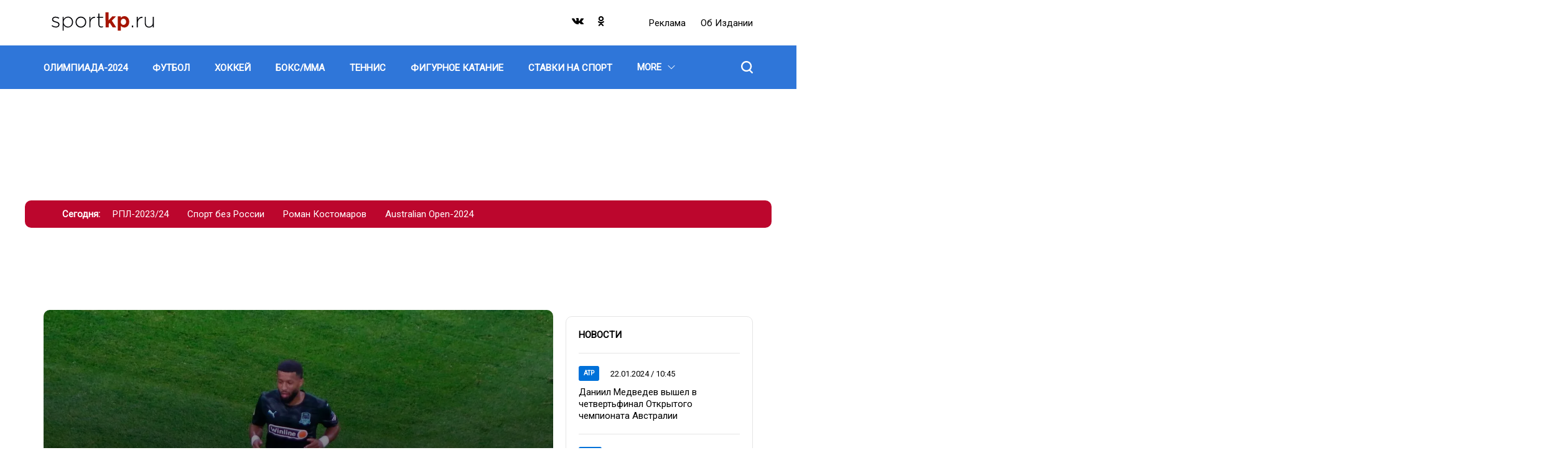

--- FILE ---
content_type: text/html; charset=UTF-8
request_url: https://sportkp.ru/tag/tonni-vilena
body_size: 12463
content:
<!DOCTYPE html>
<html lang="ru" dir="ltr" prefix="og: https://ogp.me/ns#">
<head>
  <title>Тонни Вильена — последние новости на сегодня | СпортКП</title>
  <meta charset="utf-8" />
<meta name="description" content="Свежие новости и статьи по теме «Тонни Вильена» на СпортКП. Иностранный игрок «Краснодара» не намерен возвращаться в Россию после постановления ФИФА" />
<link rel="canonical" href="https://sportkp.ru/tag/tonni-vilena" />
<meta name="Generator" content="Drupal 10 (https://www.drupal.org)" />
<meta name="MobileOptimized" content="width" />
<meta name="HandheldFriendly" content="true" />
<meta name="viewport" content="width=device-width, initial-scale=1.0" />
<meta name="page-update-date-time" content="2026-01-20-11-12-13" />
<script type="application/ld+json">{
    "@context": "https:\/\/schema.org",
    "@type": "ItemList",
    "itemListElement": [
        {
            "@type": "ItemList",
            "url": "https:\/\/sportkp.ru\/futbol\/premer-liga\/inostrannyy-igrok-krasnodara-ne-nameren-vozvraschatsya-v-rossiyu-posle-postanovleniya-fifa_nid267757_au20995au_cr20995cr",
            "name": "Иностранный игрок «Краснодара» не намерен возвращаться в Россию после постановления ФИФА",
            "position": 1
        },
        {
            "@type": "ItemList",
            "url": "https:\/\/sportkp.ru\/futbol\/premer-liga\/klub-iz-barselony-khochet-obmanut-krasnodar-na-25-milliona-evro_nid265203_au21041au_cr21041cr",
            "name": "Клуб из Барселоны хочет обмануть «Краснодар» на 2,5 миллиона евро",
            "position": 2
        },
        {
            "@type": "ItemList",
            "url": "https:\/\/sportkp.ru\/futbol\/transfery\/dzyuba-i-esche-10-futbolistov-kotorym-nado-srochno-uezzhat-iz-rossii_nid192951_au43au_cr103cr",
            "name": "Дзюба и еще 10 футболистов, которым надо срочно уезжать из России",
            "position": 3
        },
        {
            "@type": "ItemList",
            "url": "https:\/\/sportkp.ru\/futbol\/premer-liga\/dzyuba-zapisal-novoe-video-smolov-zachital-rep-kak-vstretili-novyy-god-igroki-rpl_nid192081_au103au_cr103cr",
            "name": "Дзюба записал новое видео, а Смолов зачитал рэп: как встретили новый год игроки РПЛ",
            "position": 4
        },
        {
            "@type": "ItemList",
            "url": "https:\/\/sportkp.ru\/futbol\/premer-liga\/krasnodar-obmanul-vilenu-i-ne-otpustil-ego-v-drugoy-klub_nid56192_au68au",
            "name": "«Краснодар» обманул Вильену и не отпустил его в другой клуб",
            "position": 5
        },
        {
            "@type": "ItemList",
            "url": "https:\/\/sportkp.ru\/futbol\/transfery\/nemeckiy-kazakh-dlya-spartaka-i-drugie-transfernye-slukhi-rpl_nid55462_au43au",
            "name": "Немецкий казах для «Спартака» и другие трансферные слухи РПЛ",
            "position": 6
        },
        {
            "@type": "ItemList",
            "url": "https:\/\/sportkp.ru\/futbol\/premer-liga\/viktor-goncharenko-vilena-po-svoemu-ponimaet-kontrakt-nado-vnimatelnee-smotret_nid54012_au351au",
            "name": "Виктор Гончаренко: «Вильена по-своему понимает контракт, надо внимательнее смотреть»",
            "position": 7
        },
        {
            "@type": "ItemList",
            "url": "https:\/\/sportkp.ru\/futbol\/premer-liga\/istochnik-vilena-khochet-pokinut-krasnodar-iz-za-konflikta-na-trenirovke_nid53882_au351au",
            "name": "Источник: Вильена хочет покинуть «Краснодар» из-за конфликта на тренировке",
            "position": 8
        },
        {
            "@type": "ItemList",
            "url": "https:\/\/sportkp.ru\/futbol\/premer-liga\/vilena-propuskaet-match-protiv-arsenala-iz-za-shtrafnykh-sankciy_nid53842_au3au",
            "name": "Вильена пропускает матч против «Арсенала» из-за штрафных санкций",
            "position": 9
        },
        {
            "@type": "ItemList",
            "url": "https:\/\/sportkp.ru\/premer-liga\/poluzaschitnik-krasnodara-vilena-o-pobede-nad-uralom-vo-vtoroy-polovine-matcha-smogli-pribavit-i_nid33822_au27au",
            "name": "Полузащитник «Краснодара» Вильена – о победе над «Уралом»: «Во второй половине матча смогли прибавить и заслужили победу»",
            "position": 10
        }
    ]
}</script>
<script>window.addEventListener('DOMContentLoaded', (event) => {
  setTimeout(function(){
    let head = document.getElementsByTagName('head')[0];
    let gtm1 = document.createElement('script');
    gtm1.setAttribute('id', 'gtm1');
    gtm1.setAttribute('async', 'async');
    gtm1.setAttribute('src', 'https://www.googletagmanager.com/gtag/js?id=G-X4TTJ0QY8C')
    head.appendChild(gtm1);

    window.dataLayer = window.dataLayer || [];
    function gtag(){dataLayer.push(arguments);}
    gtag('js', new Date());
    gtag('config', 'G-X4TTJ0QY8C');
  }, 100);
});
</script>
<link rel="icon" href="/favicon.png" type="image/png" />

  <link rel="stylesheet" media="all" href="/sites/default/files/css/css_aKKFzhh-NxrCilriXjNZQRgoBaJYojhkKRgU9kxVOW8.css?delta=0&amp;language=ru&amp;theme=dna_kpsport2021&amp;include=eJxti0sOgzAMRC-ElZYLIZOYj2o8CBvR3L5V2HTRzYxG741XD9nSyC5dMR5ikU3SrBhZyaPqanMDr913HNE_-uc_fP-UK86guEAwaZ2h_mOYXE66enSeD6gOLkiGInRv-u6mc5nwTi2JIzgvH-qtQT0" />
<link rel="stylesheet" media="all" href="/sites/default/files/css/css_WsRrZqWVu5qQUjZWKnq2aS3tyb87TcNVFSHvjTa_VSM.css?delta=1&amp;language=ru&amp;theme=dna_kpsport2021&amp;include=eJxti0sOgzAMRC-ElZYLIZOYj2o8CBvR3L5V2HTRzYxG741XD9nSyC5dMR5ikU3SrBhZyaPqanMDr913HNE_-uc_fP-UK86guEAwaZ2h_mOYXE66enSeD6gOLkiGInRv-u6mc5nwTi2JIzgvH-qtQT0" />

  <script type="application/json" data-drupal-selector="drupal-settings-json">{"path":{"baseUrl":"\/","pathPrefix":"","currentPath":"taxonomy\/term\/7262","currentPathIsAdmin":false,"isFront":false,"currentLanguage":"ru","currentQuery":{"_wrapper_format":"html"}},"pluralDelimiter":"\u0003","suppressDeprecationErrors":true,"ExcludeAdvNids":{"42042":"7","765497":"284647","768143":"285603","838983":"312127"},"LiveInternetID":";sportkpunited","GoogleAnalyticsMainID":"G-DRTKVSWMF9","YandexMetricaID":"80664829","input_data_5537dd33-fa10-461d-bf73-76ce65129bb3":{"linkMore":"\/news","titleBlock":"\u041d\u043e\u0432\u043e\u0441\u0442\u0438","linkMoreText":"\u0412\u0441\u0435 \u043d\u043e\u0432\u043e\u0441\u0442\u0438","itemsUrl":"\/rest\/posts-news-list\/0\/5\/0\/front_page_posts\/{{ RANDOM_TIME }}"},"news_line_bottom-section-posts":{"tid":"7262","title":"","label":"","url":"\/rest\/term-additional-loading\/tags\/7262\/5\/","listLengthLimit":"0","firstBig":0,"optionsMap":{"all":{"img":"post_list_thumb_294x230","date":"dmy_dot_slash_hm_colon","description":1,"class":"normal-item"}},"tagName":"","global_list_id":"section_list"},"dnaAdfoxGlobal":{"hide_adfox":0,"owner_id":"384684","timeout":"1200","header_bidding":{"sizes":""},"head_banner_for_head_height":"_none","syncPixels":{"mob":[],"pc":[]}},"dnaAdfox":{"skp-300x600":{"enabled":1,"place_id":"SKP_300x600","screen":{"ge":"769"},"size":{"width":"301","height":"601"},"style":"{ position: sticky !important; }","hb_enable":1,"overflow_hidden_enable":1,"banner":{"url":"","image":[]},"owner_id":"384684","params":{"pp":"g","ps":"ezsx","p2":"hfyt"},"tag_name":"20731","tag_params":{"pp":"g","ps":"ezsx","p2":"hfyt","puid1":""},"timeout":"500","header_bidding":[],"adv_id":"c54a7b3a-15b1-4e98-82f4-3dea07fe082a"},"skp-tgb":{"enabled":1,"place_id":"SKP_TGB","screen":{"ge":"769"},"size":{"width":"300"},"style":"{background: #ccc;}\r\nh3 a {\r\n  font-weight: bold;\r\n}\r\n","overflow_hidden_enable":1,"banner":{"url":"","image":[]},"owner_id":"384684","params":{"pp":"g","ps":"ezsx","p2":"hhdc"},"tag_name":"20731","tag_params":{"pp":"g","ps":"ezsx","p2":"hhdc","puid1":""},"header_bidding":[],"adv_id":"cf48177f-39cd-4b1c-b109-c4295766c05b"},"skp-mobile-special":{"enabled":1,"place_id":"skp_mobile_special","screen":{"le":"768"},"size":{"height":"165"},"style":"{ display: flex; justify-content: center !important; }\r\n\u003Ediv { width: 100vw; }","overflow_hidden_enable":1,"banner":{"url":"","image":[]},"owner_id":"384684","params":{"pp":"g","ps":"ezsx","p2":"hjkv"},"tag_name":"20731","tag_params":{"pp":"g","ps":"ezsx","p2":"hjkv"},"timeout":"500","header_bidding":[],"adv_id":"94df613e-ccd9-4ba8-94dd-bf80c8feb61e"},"skp-970x250":{"enabled":1,"place_id":"SKP_970x250","screen":{"ge":"769"},"size":{"width":"1200","height":"175"},"overflow_hidden_enable":1,"banner":{"url":"\/","image":[]},"owner_id":"384684","params":{"pp":"g","ps":"ezsx","p2":"hfyq"},"tag_name":"20731","tag_params":{"pp":"g","ps":"ezsx","p2":"hfyq"},"header_bidding":[],"adv_id":"8339362c-4554-466c-af39-800334621850"}},"input_data_cd3c1fbe-1b91-41ab-b7ad-310cf2327343":{"linkMore":"\/news","titleBlock":"\u041d\u043e\u0432\u043e\u0441\u0442\u0438","linkMoreText":"\u0412\u0441\u0435 \u043d\u043e\u0432\u043e\u0441\u0442\u0438","itemsUrl":"\/rest\/posts-news-list\/0\/5\/0\/front_page_posts\/{{ RANDOM_TIME }}"},"news_line_top-section-posts":{"tid":"7262","title":"","label":"","url":"\/rest\/term-additional-loading\/tags\/7262\/0\/","listLengthLimit":"5","firstBig":1,"optionsMap":{"all":{"img":"post_list_thumb_294x230","date":"dmy_dot_slash_hm_colon","description":"1","class":"normal-item"},"0":{"img":"post_850x666","date":"time_since","description":"1","class":"first-item"}},"tagName":"","global_list_id":"section_list"},"stat_enable":true,"stat_url":"https:\/\/nodestat.sportkp.ru","stat_site":"skp","show_nids":[],"YandexMetricsSimpleID":"80664829","footer_right_main_classname_footer-right":"footer-right","footer_right_app_store_link_footer-right":"https:\/\/appstore.com","footer_right_google_play_link_footer-right":"https:\/\/googleplay.com","footer_right_subscribe_mail_footer-right":"https:\/\/subscribe.com","footer_right_subscribe_newspaper_footer-right":"https:\/\/subscribe.com","main_historias_main_classname_main-historias":"main-historias","main_historias_links_main-historias":[{"title":"\u0420\u041f\u041b-2023\/24","url":"\/tag\/rpl-202324"},{"title":"\u0421\u043f\u043e\u0440\u0442 \u0431\u0435\u0437 \u0420\u043e\u0441\u0441\u0438\u0438","url":"\/tag\/sport-bez-rossii"},{"title":"\u0420\u043e\u043c\u0430\u043d \u041a\u043e\u0441\u0442\u043e\u043c\u0430\u0440\u043e\u0432","url":"\/tag\/roman-kostomarov"},{"title":"Australian Open-2024","url":"\/tag\/australian-open-2024"}],"head_mobile_main_classname_head-mobile":"head-mobile","head_mobile_sections_head-mobile":[{"title":"\u0424\u0443\u0442\u0431\u043e\u043b","url":"\/futbol","orderNumber":-49},{"title":"\u0425\u043e\u043a\u043a\u0435\u0439","url":"\/khokkey","orderNumber":-48},{"title":"\u0411\u043e\u043a\u0441\/\u041c\u041c\u0410","url":"\/boksmma","orderNumber":-47},{"title":"\u0422\u0435\u043d\u043d\u0438\u0441","url":"\/tennis","orderNumber":-46},{"title":"\u0411\u0430\u0441\u043a\u0435\u0442\u0431\u043e\u043b","url":"\/basketbol","orderNumber":-41},{"title":"\u0424\u043e\u0440\u043c\u0443\u043b\u0430-1","url":"\/formula-1","orderNumber":-43},{"title":"\u0424\u0438\u0433\u0443\u0440\u043d\u043e\u0435 \u043a\u0430\u0442\u0430\u043d\u0438\u0435","url":"\/figurnoe-katanie","orderNumber":-45},{"title":"\u0414\u0440\u0443\u0433\u043e\u0435","url":"\/drugoe","orderNumber":-24},{"title":"\u041e\u041b\u0418\u041c\u041f\u0418\u0410\u0414\u0410-2024","url":"\/olimpiada-2024","orderNumber":-51},{"title":"\u0411\u0438\u0430\u0442\u043b\u043e\u043d","url":"\/biatlon","orderNumber":-40},{"title":"\u0412\u043e\u043b\u0435\u0439\u0431\u043e\u043b","url":"\/voleybol","orderNumber":-37},{"title":"\u041a\u0440\u0430\u0441\u043e\u0442\u0430 \u0438 \u0437\u0434\u043e\u0440\u043e\u0432\u044c\u0435","url":"\/krasota-i-zdorove","orderNumber":-36},{"title":"\u041b\u044b\u0436\u043d\u044b\u0435 \u0433\u043e\u043d\u043a\u0438","url":"\/lyzhnye-gonki","orderNumber":-35},{"title":"\u041b\u0435\u0433\u043a\u0430\u044f \u0430\u0442\u043b\u0435\u0442\u0438\u043a\u0430","url":"\/legkaya-atletika","orderNumber":-34},{"title":"\u041f\u043b\u0430\u0432\u0430\u043d\u0438\u0435","url":"\/plavanie","orderNumber":-33},{"title":"\u0421\u043f\u043e\u0440\u0442\u0438\u0432\u043d\u0430\u044f \u0433\u0438\u043c\u043d\u0430\u0441\u0442\u0438\u043a\u0430","url":"\/sportivnaya-gimnastika","orderNumber":-32},{"title":"\u0421\u0442\u0430\u0432\u043a\u0438 \u043d\u0430 \u0441\u043f\u043e\u0440\u0442","url":"\/stavki-na-sport","orderNumber":-44},{"title":"\u0424\u0435\u0445\u0442\u043e\u0432\u0430\u043d\u0438\u0435","url":"\/fekhtovanie","orderNumber":-30},{"title":"\u0425\u0443\u0434\u043e\u0436\u0435\u0441\u0442\u0432\u0435\u043d\u043d\u0430\u044f \u0433\u0438\u043c\u043d\u0430\u0441\u0442\u0438\u043a\u0430","url":"\/khudozhestvennaya-gimnastika","orderNumber":-29},{"title":"\u0421\u0442\u0438\u043b\u044c \u0436\u0438\u0437\u043d\u0438","url":"\/stil-zhizni","orderNumber":-28},{"title":"\u0417\u0434\u043e\u0440\u043e\u0432\u043e\u0435 \u043f\u0438\u0442\u0430\u043d\u0438\u0435","url":"\/zdorovoe-pitanie","orderNumber":-27},{"title":"\u0425\u0440\u043e\u043d\u0438\u043a\u0430","url":"\/khronika","orderNumber":-26},{"title":"\u0412\u0430\u0436\u043d\u043e","url":"\/vazhno","orderNumber":-25},{"title":"\u0422\u0435\u0445\u043d\u043e\u043b\u043e\u0433\u0438\u044f","url":"\/tekhnologii","orderNumber":-31}],"head_mobile_links_head-mobile":{"https:\/\/radiokp.ru\/":"\u0420\u0435\u043a\u043b\u0430\u043c\u0430","\/about":"\u041e\u0431 \u0438\u0437\u0434\u0430\u043d\u0438\u0438","https:\/\/kp.ru\/":"\u041f\u043e\u0434\u043f\u0438\u0441\u043a\u0430"},"head_mobile_cities_head-mobile":[{"tid":"145","name":"\u041c\u043e\u0441\u043a\u0432\u0430","current":true},{"tid":"147","name":"\u0410\u0431\u0430\u043a\u0430\u043d","current":false},{"tid":"146","name":"\u0410\u0441\u0442\u0440\u0430\u0445\u0430\u043d\u044c","current":false},{"tid":"148","name":"\u0411\u0430\u0440\u043d\u0430\u0443\u043b","current":false},{"tid":"149","name":"\u0411\u043b\u0430\u0433\u043e\u0432\u0435\u0449\u0435\u043d\u0441\u043a","current":false},{"tid":"150","name":"\u0412\u043b\u0430\u0434\u0438\u0432\u043e\u0441\u0442\u043e\u043a","current":false},{"tid":"151","name":"\u0412\u043b\u0430\u0434\u0438\u043c\u0438\u0440","current":false},{"tid":"152","name":"\u0412\u043e\u043b\u0433\u043e\u0433\u0440\u0430\u0434","current":false},{"tid":"153","name":"\u0412\u043e\u043b\u043e\u0433\u0434\u0430","current":false},{"tid":"154","name":"\u0412\u043e\u0440\u043e\u043d\u0435\u0436","current":false},{"tid":"155","name":"\u0414\u043e\u043d\u0435\u0446\u043a","current":false},{"tid":"156","name":"\u0415\u043a\u0430\u0442\u0435\u0440\u0438\u043d\u0431\u0443\u0440\u0433","current":false},{"tid":"157","name":"\u0418\u0436\u0435\u0432\u0441\u043a","current":false},{"tid":"158","name":"\u0418\u0440\u043a\u0443\u0442\u0441\u043a","current":false},{"tid":"159","name":"\u041a\u0430\u043b\u0438\u043d\u0438\u043d\u0433\u0440\u0430\u0434","current":false},{"tid":"160","name":"\u041a\u0440\u0430\u0441\u043d\u043e\u0434\u0430\u0440","current":false},{"tid":"161","name":"\u041a\u0440\u0430\u0441\u043d\u043e\u044f\u0440\u0441\u043a","current":false},{"tid":"162","name":"\u041a\u0440\u044b\u043c","current":false},{"tid":"163","name":"\u041b\u0438\u043f\u0435\u0446\u043a","current":false},{"tid":"164","name":"\u041d\u0430\u0445\u043e\u0434\u043a\u0430","current":false},{"tid":"165","name":"\u041d\u0438\u0436\u043d\u0438\u0439 \u041d\u043e\u0432\u0433\u043e\u0440\u043e\u0434","current":false},{"tid":"166","name":"\u041d\u043e\u0432\u043e\u0441\u0438\u0431\u0438\u0440\u0441\u043a","current":false},{"tid":"167","name":"\u041f\u0435\u0440\u043c\u044c","current":false},{"tid":"168","name":"\u0420\u043e\u0441\u0442\u043e\u0432-\u043d\u0430-\u0414\u043e\u043d\u0443","current":false},{"tid":"169","name":"\u0421\u0430\u043c\u0430\u0440\u0430","current":false},{"tid":"170","name":"\u0421\u0430\u043d\u043a\u0442-\u041f\u0435\u0442\u0435\u0440\u0431\u0443\u0440\u0433","current":false},{"tid":"171","name":"\u0421\u0430\u0440\u0430\u0442\u043e\u0432, \u042d\u043d\u0433\u0435\u043b\u044c\u0441","current":false},{"tid":"180","name":"\u0421\u0430\u0445\u0430\u043b\u0438\u043d","current":false},{"tid":"172","name":"\u0421\u0435\u0432\u0430\u0441\u0442\u043e\u043f\u043e\u043b\u044c","current":false},{"tid":"173","name":"\u0421\u0442\u0430\u0432\u0440\u043e\u043f\u043e\u043b\u044c\u0441\u043a\u0438\u0439 \u043a\u0440\u0430\u0439","current":false},{"tid":"174","name":"\u0422\u0432\u0435\u0440\u044c","current":false},{"tid":"175","name":"\u0422\u044e\u043c\u0435\u043d\u044c","current":false},{"tid":"176","name":"\u0423\u0441\u0441\u0443\u0440\u0438\u0439\u0441\u043a","current":false},{"tid":"177","name":"\u0425\u0430\u0431\u0430\u0440\u043e\u0432\u0441\u043a","current":false},{"tid":"178","name":"\u0425\u0430\u043d\u0442\u044b-\u041c\u0430\u043d\u0441\u0438\u0439\u0441\u043a","current":false},{"tid":"179","name":"\u0427\u0435\u043b\u044f\u0431\u0438\u043d\u0441\u043a","current":false},{"tid":"181","name":"\u042f\u0440\u043e\u0441\u043b\u0430\u0432\u043b\u044c","current":false}],"head_mobile_logo_head-mobile":"\u003Csvg id=\u0022layer_1\u0022 data-name=\u0022layer_1\u0022 xmlns=\u0022http:\/\/www.w3.org\/2000\/svg\u0022 viewBox=\u00220 0 169.75 35.02\u0022\u003E\u003Cdefs\u003E\u003Cstyle\u003E.cls-1{fill:#000105;}.cls-2{fill:#a51400;}\u003C\/style\u003E\u003C\/defs\u003E\u003Ctitle\u003Esportkp_rgb\u003C\/title\u003E\u003Cpath class=\u0022cls-1\u0022 d=\u0022M2.83,24.8l1-1.29a9.86,9.86,0,0,0,6,2.21c2.27,0,4.05-1.25,4.05-3.27s-2.11-2.7-4.45-3.36c-2.74-.79-5.77-1.61-5.77-4.68,0-2.71,2.27-4.65,5.54-4.65a11.37,11.37,0,0,1,6,1.85L14.31,13a9.69,9.69,0,0,0-5.18-1.68c-2.31,0-3.82,1.25-3.82,3S7.58,16.85,10,17.54c2.7.76,5.54,1.75,5.54,4.78S13,27.24,9.73,27.24A11.57,11.57,0,0,1,2.83,24.8Z\u0022\/\u003E\u003Cpath class=\u0022cls-1\u0022 d=\u0022M20.67,10.09h1.62v3.76c1.45-2.21,3.59-4.16,6.92-4.16,4.06,0,8.18,3.27,8.18,8.81a8.41,8.41,0,0,1-8.18,8.8,8.08,8.08,0,0,1-6.92-4v8.9H20.67Zm15,8.41c0-4.42-3.07-7.26-6.59-7.26a7.06,7.06,0,0,0-6.86,7.29,7,7,0,0,0,6.86,7.22C32.71,25.75,35.64,23.08,35.64,18.5Z\u0022\/\u003E\u003Cpath class=\u0022cls-1\u0022 d=\u0022M41.28,18.5a8.64,8.64,0,1,1,17.27,0,8.64,8.64,0,1,1-17.27,0Zm15.53,0A6.91,6.91,0,1,0,43,18.5,7.05,7.05,0,0,0,50,25.78,7.12,7.12,0,0,0,56.81,18.5Z\u0022\/\u003E\u003Cpath class=\u0022cls-1\u0022 d=\u0022M63.53,10.09h1.61v4.78a8,8,0,0,1,7.46-5v1.79h-.17c-3.89,0-7.29,2.93-7.29,8.4v6.9H63.53Z\u0022\/\u003E\u003Cpath class=\u0022cls-1\u0022 d=\u0022M78,22.59v-11H75.56V10.09H78V4.71h1.61v5.38h5.91v1.48H79.61V22.42c0,2.41,1.42,3.27,3.37,3.27a5.64,5.64,0,0,0,2.47-.6v1.52a6.26,6.26,0,0,1-2.74.59C80.11,27.2,78,25.78,78,22.59Z\u0022\/\u003E\u003Cpath class=\u0022cls-2\u0022 d=\u0022M89.47,2.83h5V15.66l5.87-6.43h6l-6.72,7,7,10.72h-5.73l-4.62-7.23-1.75,1.85v5.38h-5Z\u0022\/\u003E\u003Cpath class=\u0022cls-2\u0022 d=\u0022M109,9.23h5v2.54a6.49,6.49,0,0,1,5.51-2.87c4.12,0,8,3.23,8,9.2s-3.86,9.14-8,9.14A6.8,6.8,0,0,1,114,24.6v7.58h-5ZM122.54,18c0-2.94-2-4.89-4.32-4.89s-4.29,1.95-4.29,5S115.88,23,118.22,23,122.54,21.07,122.54,18Z\u0022\/\u003E\u003Cpath class=\u0022cls-1\u0022 d=\u0022M131.7,24.1h2.18v2.81H131.7Z\u0022\/\u003E\u003Cpath class=\u0022cls-1\u0022 d=\u0022M139.65,10.09h1.61v4.78a8,8,0,0,1,7.46-5v1.79h-.17c-3.89,0-7.29,2.93-7.29,8.4v6.9h-1.61Z\u0022\/\u003E\u003Cpath class=\u0022cls-1\u0022 d=\u0022M152.51,20.38V10.09h1.61v10c0,3.46,1.95,5.74,5.34,5.74a5.77,5.77,0,0,0,5.84-6V10.09h1.62V26.91H165.3V23.77a6.58,6.58,0,0,1-6.07,3.53C155,27.3,152.51,24.4,152.51,20.38Z\u0022\/\u003E\u003C\/svg\u003E","head_mobile_current_city_id_head-mobile":145,"head_location_main_classname_head-menu":"head-menu","head_location_links_head-menu":[{"title":"\u041e\u043b\u0438\u043c\u043f\u0438\u0430\u0434\u0430-2024","url":"\/olimpiada-2024","orderNumber":0,"tid":"26227","subLinks":[]},{"title":"\u0424\u0443\u0442\u0431\u043e\u043b","url":"\/futbol","orderNumber":1,"tid":"121","subLinks":[{"title":"\u041f\u0440\u0435\u043c\u044c\u0435\u0440-\u041b\u0438\u0433\u0430","url":"\/futbol\/premer-liga","orderNumber":0,"tid":"184"},{"title":"\u0421\u0431\u043e\u0440\u043d\u0430\u044f \u0420\u043e\u0441\u0441\u0438\u0438","url":"\/futbol\/sbornaya-rossii","orderNumber":1,"tid":"183"},{"title":"\u0415\u0432\u0440\u043e\u0444\u0443\u0442\u0431\u043e\u043b","url":"\/futbol\/evrofutbol","orderNumber":2,"tid":"185"},{"title":"\u041b\u0438\u0433\u0430 \u0447\u0435\u043c\u043f\u0438\u043e\u043d\u043e\u0432","url":"\/futbol\/liga-chempionov","orderNumber":3,"tid":"186"},{"title":"\u041b\u0438\u0433\u0430 \u0415\u0432\u0440\u043e\u043f\u044b","url":"\/futbol\/liga-evropy","orderNumber":4,"tid":"187"},{"title":"\u041b\u0438\u0433\u0430 \u043a\u043e\u043d\u0444\u0435\u0440\u0435\u043d\u0446\u0438\u0439","url":"\/futbol\/liga-konferenciy","orderNumber":5,"tid":"7772"},{"title":"\u0427\u0435\u043c\u043f\u0438\u043e\u043d\u0430\u0442 \u0415\u0432\u0440\u043e\u043f\u044b","url":"\/futbol\/chempionat-evropy","orderNumber":6,"tid":"182"},{"title":"\u041b\u0438\u0433\u0430 \u043d\u0430\u0446\u0438\u0439","url":"\/futbol\/liga-naciy","orderNumber":7,"tid":"188"},{"title":"\u0422\u0440\u0430\u043d\u0441\u0444\u0435\u0440\u044b","url":"\/futbol\/transfery","orderNumber":8,"tid":"190"}]},{"title":"\u0425\u043e\u043a\u043a\u0435\u0439","url":"\/khokkey","orderNumber":2,"tid":"116","subLinks":[{"title":"\u041d\u0425\u041b","url":"\/khokkey\/nkhl","orderNumber":0,"tid":"191"},{"title":"\u041a\u0425\u041b","url":"\/khokkey\/kkhl","orderNumber":1,"tid":"192"},{"title":"\u0427\u0435\u043c\u043f\u0438\u043e\u043d\u0430\u0442 \u043c\u0438\u0440\u0430","url":"\/khokkey\/chempionat-mira","orderNumber":2,"tid":"193"},{"title":"\u0415\u0432\u0440\u043e\u0442\u0443\u0440","url":"\/khokkey\/evrotur","orderNumber":3,"tid":"7762"}]},{"title":"\u0411\u043e\u043a\u0441\/\u041c\u041c\u0410","url":"\/boksmma","orderNumber":3,"tid":"108","subLinks":[{"title":"\u041f\u0440\u043e\u0444\u0435\u0441\u0441\u0438\u043e\u043d\u0430\u043b\u044c\u043d\u044b\u0439 \u0431\u043e\u043a\u0441","url":"\/boksmma\/professionalnyy-boks","orderNumber":0,"tid":"195"},{"title":"UFC","url":"\/boksmma\/ufc","orderNumber":1,"tid":"194"},{"title":"\u0421\u043c\u0435\u0448\u0430\u043d\u043d\u044b\u0435 \u0435\u0434\u0438\u043d\u043e\u0431\u043e\u0440\u0441\u0442\u0432\u0430","url":"\/boksmma\/smeshannye-edinoborstva","orderNumber":2,"tid":"110"},{"title":"\u041b\u044e\u0431\u0438\u0442\u0435\u043b\u044c\u0441\u043a\u0438\u0439 \u0431\u043e\u043a\u0441","url":"\/boksmma\/lyubitelskiy-boks","orderNumber":3,"tid":"117"}]},{"title":"\u0422\u0435\u043d\u043d\u0438\u0441","url":"\/tennis","orderNumber":4,"tid":"2","subLinks":[{"title":"ATP","url":"\/tennis\/atp","orderNumber":0,"tid":"231"},{"title":"WTA","url":"\/tennis\/wta","orderNumber":1,"tid":"241"},{"title":"\u041a\u0443\u0431\u043e\u043a \u0414\u044d\u0432\u0438\u0441\u0430","url":"\/tennis\/kubok-devisa","orderNumber":2,"tid":"251"},{"title":"\u041a\u0443\u0431\u043e\u043a \u0411\u0438\u043b\u043b\u0438 \u0414\u0436\u0438\u043d \u041a\u0438\u043d\u0433","url":"\/tennis\/kubok-billi-dzhin-king","orderNumber":3,"tid":"261"}]},{"title":"\u0424\u0438\u0433\u0443\u0440\u043d\u043e\u0435 \u043a\u0430\u0442\u0430\u043d\u0438\u0435","url":"\/figurnoe-katanie","orderNumber":5,"tid":"114","subLinks":[]},{"title":"\u0421\u0442\u0430\u0432\u043a\u0438 \u043d\u0430 \u0441\u043f\u043e\u0440\u0442","url":"\/stavki-na-sport","orderNumber":6,"tid":"26819","subLinks":[]},{"title":"\u0411\u0430\u0441\u043a\u0435\u0442\u0431\u043e\u043b","url":"\/basketbol","orderNumber":7,"tid":"115","subLinks":[{"title":"\u041d\u0411\u0410","url":"\/basketbol\/nba","orderNumber":0,"tid":"271"},{"title":"\u0415\u0432\u0440\u043e\u043b\u0438\u0433\u0430","url":"\/basketbol\/evroliga","orderNumber":1,"tid":"281"},{"title":"\u041b\u0438\u0433\u0430 \u0412\u0422\u0411","url":"\/basketbol\/liga-vtb","orderNumber":2,"tid":"291"}]},{"title":"\u0411\u0438\u0430\u0442\u043b\u043e\u043d","url":"\/biatlon","orderNumber":8,"tid":"124","subLinks":[]},{"title":"\u0412\u043e\u043b\u0435\u0439\u0431\u043e\u043b","url":"\/voleybol","orderNumber":9,"tid":"2062","subLinks":[]},{"title":"\u041a\u0440\u0430\u0441\u043e\u0442\u0430 \u0438 \u0437\u0434\u043e\u0440\u043e\u0432\u044c\u0435","url":"\/krasota-i-zdorove","orderNumber":10,"tid":"11312","subLinks":[]},{"title":"\u041b\u044b\u0436\u043d\u044b\u0435 \u0433\u043e\u043d\u043a\u0438","url":"\/lyzhnye-gonki","orderNumber":11,"tid":"112","subLinks":[]},{"title":"\u041b\u0435\u0433\u043a\u0430\u044f \u0430\u0442\u043b\u0435\u0442\u0438\u043a\u0430","url":"\/legkaya-atletika","orderNumber":12,"tid":"120","subLinks":[]},{"title":"\u041f\u043b\u0430\u0432\u0430\u043d\u0438\u0435","url":"\/plavanie","orderNumber":13,"tid":"7402","subLinks":[]},{"title":"\u0421\u043f\u043e\u0440\u0442\u0438\u0432\u043d\u0430\u044f \u0433\u0438\u043c\u043d\u0430\u0441\u0442\u0438\u043a\u0430","url":"\/sportivnaya-gimnastika","orderNumber":14,"tid":"7472","subLinks":[]},{"title":"\u0422\u0435\u0445\u043d\u043e\u043b\u043e\u0433\u0438\u0438","url":"\/tekhnologii","orderNumber":15,"tid":"26869","subLinks":[]},{"title":"\u0424\u0435\u0445\u0442\u043e\u0432\u0430\u043d\u0438\u0435","url":"\/fekhtovanie","orderNumber":16,"tid":"7652","subLinks":[]},{"title":"\u0424\u043e\u0440\u043c\u0443\u043b\u0430-1","url":"\/formula-1","orderNumber":17,"tid":"119","subLinks":[]},{"title":"\u0425\u0443\u0434\u043e\u0436\u0435\u0441\u0442\u0432\u0435\u043d\u043d\u0430\u044f \u0433\u0438\u043c\u043d\u0430\u0441\u0442\u0438\u043a\u0430","url":"\/khudozhestvennaya-gimnastika","orderNumber":18,"tid":"7492","subLinks":[]},{"title":"\u0421\u0442\u0438\u043b\u044c \u0436\u0438\u0437\u043d\u0438","url":"\/stil-zhizni","orderNumber":19,"tid":"21095","subLinks":[]},{"title":"\u0417\u0434\u043e\u0440\u043e\u0432\u043e\u0435 \u043f\u0438\u0442\u0430\u043d\u0438\u0435","url":"\/zdorovoe-pitanie","orderNumber":20,"tid":"21097","subLinks":[]},{"title":"\u0425\u0440\u043e\u043d\u0438\u043a\u0430","url":"\/khronika","orderNumber":21,"tid":"7782","subLinks":[]},{"title":"\u0412\u0430\u0436\u043d\u043e","url":"\/vazhno","orderNumber":22,"tid":"25999","subLinks":[]},{"title":"\u0414\u0440\u0443\u0433\u043e\u0435","url":"\/drugoe","orderNumber":23,"tid":"792","subLinks":[]}],"first_list_length_head-menu":"7","head_location_main_classname_head-location-first":"head-location","head_location_links_head-location-first":{"\/advertising":"\u0420\u0435\u043a\u043b\u0430\u043c\u0430","\/about":"\u041e\u0431 \u0438\u0437\u0434\u0430\u043d\u0438\u0438","https:\/\/kp.ru\/":"\u041f\u043e\u0434\u043f\u0438\u0441\u043a\u0430"},"head_location_cities_head-location-first":[{"tid":"145","name":"\u041c\u043e\u0441\u043a\u0432\u0430","current":true},{"tid":"147","name":"\u0410\u0431\u0430\u043a\u0430\u043d","current":false},{"tid":"146","name":"\u0410\u0441\u0442\u0440\u0430\u0445\u0430\u043d\u044c","current":false},{"tid":"148","name":"\u0411\u0430\u0440\u043d\u0430\u0443\u043b","current":false},{"tid":"149","name":"\u0411\u043b\u0430\u0433\u043e\u0432\u0435\u0449\u0435\u043d\u0441\u043a","current":false},{"tid":"150","name":"\u0412\u043b\u0430\u0434\u0438\u0432\u043e\u0441\u0442\u043e\u043a","current":false},{"tid":"151","name":"\u0412\u043b\u0430\u0434\u0438\u043c\u0438\u0440","current":false},{"tid":"152","name":"\u0412\u043e\u043b\u0433\u043e\u0433\u0440\u0430\u0434","current":false},{"tid":"153","name":"\u0412\u043e\u043b\u043e\u0433\u0434\u0430","current":false},{"tid":"154","name":"\u0412\u043e\u0440\u043e\u043d\u0435\u0436","current":false},{"tid":"155","name":"\u0414\u043e\u043d\u0435\u0446\u043a","current":false},{"tid":"156","name":"\u0415\u043a\u0430\u0442\u0435\u0440\u0438\u043d\u0431\u0443\u0440\u0433","current":false},{"tid":"157","name":"\u0418\u0436\u0435\u0432\u0441\u043a","current":false},{"tid":"158","name":"\u0418\u0440\u043a\u0443\u0442\u0441\u043a","current":false},{"tid":"159","name":"\u041a\u0430\u043b\u0438\u043d\u0438\u043d\u0433\u0440\u0430\u0434","current":false},{"tid":"160","name":"\u041a\u0440\u0430\u0441\u043d\u043e\u0434\u0430\u0440","current":false},{"tid":"161","name":"\u041a\u0440\u0430\u0441\u043d\u043e\u044f\u0440\u0441\u043a","current":false},{"tid":"162","name":"\u041a\u0440\u044b\u043c","current":false},{"tid":"163","name":"\u041b\u0438\u043f\u0435\u0446\u043a","current":false},{"tid":"164","name":"\u041d\u0430\u0445\u043e\u0434\u043a\u0430","current":false},{"tid":"165","name":"\u041d\u0438\u0436\u043d\u0438\u0439 \u041d\u043e\u0432\u0433\u043e\u0440\u043e\u0434","current":false},{"tid":"166","name":"\u041d\u043e\u0432\u043e\u0441\u0438\u0431\u0438\u0440\u0441\u043a","current":false},{"tid":"167","name":"\u041f\u0435\u0440\u043c\u044c","current":false},{"tid":"168","name":"\u0420\u043e\u0441\u0442\u043e\u0432-\u043d\u0430-\u0414\u043e\u043d\u0443","current":false},{"tid":"169","name":"\u0421\u0430\u043c\u0430\u0440\u0430","current":false},{"tid":"170","name":"\u0421\u0430\u043d\u043a\u0442-\u041f\u0435\u0442\u0435\u0440\u0431\u0443\u0440\u0433","current":false},{"tid":"171","name":"\u0421\u0430\u0440\u0430\u0442\u043e\u0432, \u042d\u043d\u0433\u0435\u043b\u044c\u0441","current":false},{"tid":"180","name":"\u0421\u0430\u0445\u0430\u043b\u0438\u043d","current":false},{"tid":"172","name":"\u0421\u0435\u0432\u0430\u0441\u0442\u043e\u043f\u043e\u043b\u044c","current":false},{"tid":"173","name":"\u0421\u0442\u0430\u0432\u0440\u043e\u043f\u043e\u043b\u044c\u0441\u043a\u0438\u0439 \u043a\u0440\u0430\u0439","current":false},{"tid":"174","name":"\u0422\u0432\u0435\u0440\u044c","current":false},{"tid":"175","name":"\u0422\u044e\u043c\u0435\u043d\u044c","current":false},{"tid":"176","name":"\u0423\u0441\u0441\u0443\u0440\u0438\u0439\u0441\u043a","current":false},{"tid":"177","name":"\u0425\u0430\u0431\u0430\u0440\u043e\u0432\u0441\u043a","current":false},{"tid":"178","name":"\u0425\u0430\u043d\u0442\u044b-\u041c\u0430\u043d\u0441\u0438\u0439\u0441\u043a","current":false},{"tid":"179","name":"\u0427\u0435\u043b\u044f\u0431\u0438\u043d\u0441\u043a","current":false},{"tid":"181","name":"\u042f\u0440\u043e\u0441\u043b\u0430\u0432\u043b\u044c","current":false}],"head_location_logo_head-location-first":"\u003Csvg id=\u0022layer_1\u0022 data-name=\u0022layer_1\u0022 xmlns=\u0022http:\/\/www.w3.org\/2000\/svg\u0022 viewBox=\u00220 0 169.75 35.02\u0022\u003E\u003Cdefs\u003E\u003Cstyle\u003E.cls-1{fill:#000105;}.cls-2{fill:#a51400;}\u003C\/style\u003E\u003C\/defs\u003E\u003Ctitle\u003Esportkp_rgb\u003C\/title\u003E\u003Cpath class=\u0022cls-1\u0022 d=\u0022M2.83,24.8l1-1.29a9.86,9.86,0,0,0,6,2.21c2.27,0,4.05-1.25,4.05-3.27s-2.11-2.7-4.45-3.36c-2.74-.79-5.77-1.61-5.77-4.68,0-2.71,2.27-4.65,5.54-4.65a11.37,11.37,0,0,1,6,1.85L14.31,13a9.69,9.69,0,0,0-5.18-1.68c-2.31,0-3.82,1.25-3.82,3S7.58,16.85,10,17.54c2.7.76,5.54,1.75,5.54,4.78S13,27.24,9.73,27.24A11.57,11.57,0,0,1,2.83,24.8Z\u0022\/\u003E\u003Cpath class=\u0022cls-1\u0022 d=\u0022M20.67,10.09h1.62v3.76c1.45-2.21,3.59-4.16,6.92-4.16,4.06,0,8.18,3.27,8.18,8.81a8.41,8.41,0,0,1-8.18,8.8,8.08,8.08,0,0,1-6.92-4v8.9H20.67Zm15,8.41c0-4.42-3.07-7.26-6.59-7.26a7.06,7.06,0,0,0-6.86,7.29,7,7,0,0,0,6.86,7.22C32.71,25.75,35.64,23.08,35.64,18.5Z\u0022\/\u003E\u003Cpath class=\u0022cls-1\u0022 d=\u0022M41.28,18.5a8.64,8.64,0,1,1,17.27,0,8.64,8.64,0,1,1-17.27,0Zm15.53,0A6.91,6.91,0,1,0,43,18.5,7.05,7.05,0,0,0,50,25.78,7.12,7.12,0,0,0,56.81,18.5Z\u0022\/\u003E\u003Cpath class=\u0022cls-1\u0022 d=\u0022M63.53,10.09h1.61v4.78a8,8,0,0,1,7.46-5v1.79h-.17c-3.89,0-7.29,2.93-7.29,8.4v6.9H63.53Z\u0022\/\u003E\u003Cpath class=\u0022cls-1\u0022 d=\u0022M78,22.59v-11H75.56V10.09H78V4.71h1.61v5.38h5.91v1.48H79.61V22.42c0,2.41,1.42,3.27,3.37,3.27a5.64,5.64,0,0,0,2.47-.6v1.52a6.26,6.26,0,0,1-2.74.59C80.11,27.2,78,25.78,78,22.59Z\u0022\/\u003E\u003Cpath class=\u0022cls-2\u0022 d=\u0022M89.47,2.83h5V15.66l5.87-6.43h6l-6.72,7,7,10.72h-5.73l-4.62-7.23-1.75,1.85v5.38h-5Z\u0022\/\u003E\u003Cpath class=\u0022cls-2\u0022 d=\u0022M109,9.23h5v2.54a6.49,6.49,0,0,1,5.51-2.87c4.12,0,8,3.23,8,9.2s-3.86,9.14-8,9.14A6.8,6.8,0,0,1,114,24.6v7.58h-5ZM122.54,18c0-2.94-2-4.89-4.32-4.89s-4.29,1.95-4.29,5S115.88,23,118.22,23,122.54,21.07,122.54,18Z\u0022\/\u003E\u003Cpath class=\u0022cls-1\u0022 d=\u0022M131.7,24.1h2.18v2.81H131.7Z\u0022\/\u003E\u003Cpath class=\u0022cls-1\u0022 d=\u0022M139.65,10.09h1.61v4.78a8,8,0,0,1,7.46-5v1.79h-.17c-3.89,0-7.29,2.93-7.29,8.4v6.9h-1.61Z\u0022\/\u003E\u003Cpath class=\u0022cls-1\u0022 d=\u0022M152.51,20.38V10.09h1.61v10c0,3.46,1.95,5.74,5.34,5.74a5.77,5.77,0,0,0,5.84-6V10.09h1.62V26.91H165.3V23.77a6.58,6.58,0,0,1-6.07,3.53C155,27.3,152.51,24.4,152.51,20.38Z\u0022\/\u003E\u003C\/svg\u003E","head_location_current_city_id_head-location-first":145,"head_location_socnet_data_head-location-first":{"youtube":"https:\/\/youtube.com","vk":"https:\/\/vk.com\/public205268239","telegram":"https:\/\/www.telegram.com","twitter":"https:\/\/twitter.com","ok":"https:\/\/ok.ru\/group\/60268137742494\/topics","instagram":"https:\/\/instagram.com","rss":"https:\/\/rss.com"},"user":{"uid":0,"permissionsHash":"285600b3034dca3f214fa17ed5700215d28ac018e8f884ffe9bdc10dfbe9fa62"}}</script>
<script src="https://yandex.ru/ads/system/header-bidding.js" async></script>
<script src="/sites/default/files/js/js_4kr-Gz237MZXwt0Jzi2rnDN_Uy9nprfL2IOfWn6PflQ.js?scope=header&amp;delta=1&amp;language=ru&amp;theme=dna_kpsport2021&amp;include=[base64]"></script>
<script src="https://yandex.ru/ads/system/context.js" async></script>
<script src="/sites/default/files/js/js_ttLomH0XW1kwUh88HLFYFLihjG0BpAzmhxGNxUnnoiQ.js?scope=header&amp;delta=3&amp;language=ru&amp;theme=dna_kpsport2021&amp;include=[base64]"></script>

</head>
<body class="disabled-head-banner page-taxonomy term-type-tags term-id-7262">
<div><!-- Yandex.Metrika counter -->
<script data-cfasync="false" type="text/javascript">
  setTimeout(function(){
       (function(m,e,t,r,i,k,a){m[i]=m[i]||function(){(m[i].a=m[i].a||[]).push(arguments)};
   m[i].l=1*new Date();k=e.createElement(t),a=e.getElementsByTagName(t)[0],k.async=1,k.src=r,a.parentNode.insertBefore(k,a)})
   (window, document, "script", "https://mc.yandex.ru/metrika/tag.js", "ym");

   ym(80664829, "init", {
        clickmap:true,
        trackLinks:true,
        accurateTrackBounce:true
   });
    }, 1500)
</script>
<!-- /Yandex.Metrika counter -->
</div>
  <div class="dialog-off-canvas-main-canvas" data-off-canvas-main-canvas>
    <div class="layout-container">

      <header class="page-header" role="banner">
              <div class="header-top-wrapper">
          <div class="header-top">
                <div id="vuetag-head-location-first" class="vue-tag head-location" data-url="" data-max-width="0" data-min-width="0" data-information="">
    
  </div>



    <div id="vuetag-head-menu" class="vue-tag head-menu" data-url="" data-max-width="0" data-min-width="0" data-information="">
    
  </div>



    <div id="vuetag-head-mobile" class="vue-tag head-mobile" data-url="" data-max-width="0" data-min-width="0" data-information="">
    
  </div>




          </div>
        </div>
                    <div class="header-middle-wrapper">
          <div class="header-middle">
                <div id="block-dna-kpsport2021-jstag-google-tag" class="js_tag_block">
                            
      </div>


    <div id="block-dna-kpsport2021-reklamamatchcentr-2" class="block_content:b2c7c8a0-d282-4d7f-ba4e-9847087eee0f">
                            
            <div><script>
  if (0) setTimeout(function() { 
    let isNodePostPage = document.body.classList.contains('page-node-post');
    let isSpecialTermPage =  document.body.classList.contains('term-id-189');
//    if (!isNodePostPage || (isNodePostPage && window.innerWidth <=1023)) {
    if (!isNodePostPage && !isSpecialTermPage) {
      const script = document.createElement("script");
      script.type = "text/javascript";
      script.src = "https://match-center.playmaker24.ru/assets/client.js";
      document.getElementById('block-reklamamatchcentr-2').appendChild(script);

      const link = "https://match-center.playmaker24.ru/match/center?config=c2269226-4eeb-4f4b-a148-dde6202c464d"
      const iframe = document.createElement('iframe');
      iframe.name="mc-iframe";
      iframe.className="mc-plmkr24-widget-autoheight mc-plmkr24-custom";
      iframe.style="width:100%; max-width: 100%; height: 100%; border: none; min-height: 190px;";
      iframe.setAttribute("src", link);
      document.getElementById('block-reklamamatchcentr-2').appendChild(iframe);
    }
  }, 1400);
</script></div>
      
      </div>




  <style>
              @media(max-width:768px){#skp-970x250{display:none}}
      </style>
<aside  id="skp-970x250" class="dna-adfox-block" style="width: 1200px;height: 175px;overflow: hidden;" data-ad-all-params="{&quot;containerId&quot;:&quot;skp-970x250&quot;,&quot;params&quot;:{&quot;pp&quot;:&quot;g&quot;,&quot;ps&quot;:&quot;ezsx&quot;,&quot;p2&quot;:&quot;hfyq&quot;},&quot;ownerId&quot;:&quot;384684&quot;,&quot;screen&quot;:{&quot;ge&quot;:&quot;769&quot;},&quot;size&quot;:{&quot;width&quot;:&quot;1200&quot;,&quot;height&quot;:&quot;175&quot;},&quot;uuid&quot;:&quot;8339362c-4554-466c-af39-800334621850&quot;}">
  </aside>



  <style>
          #skp-mobile-special { display: flex; justify-content: center !important;} #skp-mobile-special >div { width: 100vw; }
          </style>
<aside  id="skp-mobile-special" class="dna-adfox-block" style="height: 165px;overflow: hidden;" data-ad-all-params="{&quot;containerId&quot;:&quot;skp-mobile-special&quot;,&quot;params&quot;:{&quot;pp&quot;:&quot;g&quot;,&quot;ps&quot;:&quot;ezsx&quot;,&quot;p2&quot;:&quot;hjkv&quot;},&quot;ownerId&quot;:&quot;384684&quot;,&quot;screen&quot;:{&quot;le&quot;:&quot;768&quot;},&quot;size&quot;:{&quot;height&quot;:&quot;165&quot;},&quot;uuid&quot;:&quot;94df613e-ccd9-4ba8-94dd-bf80c8feb61e&quot;}">
  </aside>


          </div>
        </div>
                    <div class="header-bottom-wrapper">
          <div class="header-bottom">
            

  <div id="vuetag-main-historias" class="vue-tag main-historias" data-url="" data-max-width="0" data-min-width="0" data-information="">
    
  </div>

    <div id="block-dna-kpsport2021-jstag-historias-pixel" class="delayed_js_tag_block">
                            <script>
  /* BEGIN  */
  
  setTimeout(function() {
    let createHistoriasPixel = function() {
  let hist = jQuery('.main-historias');
  if (!hist.length) { setTimeout(createHistoriasPixel, 300); return; }
  hist.find('ul').after('<img src="https://yandex.ru/ads/adfox/384684/getCode?p1=cyxdv&p2=frfe&pfc=ftrhs&pfb=qwcdj&puid1=&pr=RANDOM&ptrc=b" style="width: 1px; height: 1px;" />');
};
createHistoriasPixel();

  }, 250);
  /* END  */
</script>
      </div>



          </div>
        </div>
          </header>
  
  
  
  

  <main role="main" class="grid-main">
        <div class="layout-content">
      <div data-drupal-messages-fallback class="hidden"></div>
    <div id="block-dna-kpsport2021-soderzhimoestranicy" class="system_main_block">
                              <article  class="two-one-two-cols">
          <div class="section-top">
                  <div  class="main-top-region">
            <div class="block-region-main-top">    <div class="entity_view:taxonomy_term">
                              <div class="taxonomy-short">
  </div>

      </div>


    <div class="vue-container block-top-section-posts">
    <div id="vuetag-top-section-posts" class="vue-tag news-line" data-url="/rest/term-additional-loading/tags/7262/0/0" data-max-width="0" data-min-width="0" data-information="">
      
    </div>
  </div>



</div>
          </div>
                          <div  class="sidebar-top-region">
            <div class="block-region-sidebar-top">

  <style>
          #skp-tgb {background: #ccc;} #skp-tgb h3 a {
  font-weight: bold; }
              @media(max-width:768px){#skp-tgb{display:none}}
      </style>
<aside  id="skp-tgb" class="dna-adfox-block" style="width: 300px;overflow: hidden;" data-ad-all-params="{&quot;containerId&quot;:&quot;skp-tgb&quot;,&quot;params&quot;:{&quot;pp&quot;:&quot;g&quot;,&quot;ps&quot;:&quot;ezsx&quot;,&quot;p2&quot;:&quot;hhdc&quot;},&quot;ownerId&quot;:&quot;384684&quot;,&quot;screen&quot;:{&quot;ge&quot;:&quot;769&quot;},&quot;size&quot;:{&quot;width&quot;:&quot;300&quot;},&quot;uuid&quot;:&quot;cf48177f-39cd-4b1c-b109-c4295766c05b&quot;}">
  </aside>

    <div class="vue-container block-cd3c1fbe-1b91-41ab-b7ad-310cf2327343">
    <div id="vuetag-cd3c1fbe-1b91-41ab-b7ad-310cf2327343" class="vue-tag news-list" data-url="" data-max-width="0" data-min-width="0" data-information="">
      
    </div>
  </div>





  <style>
          #skp-300x600 { position: sticky !important; }
              @media(max-width:768px){#skp-300x600{display:none}}
      </style>
<aside  id="skp-300x600" class="dna-adfox-block" style="width: 301px;height: 601px;overflow: hidden;" data-ad-all-params="{&quot;containerId&quot;:&quot;skp-300x600&quot;,&quot;params&quot;:{&quot;pp&quot;:&quot;g&quot;,&quot;ps&quot;:&quot;ezsx&quot;,&quot;p2&quot;:&quot;hfyt&quot;},&quot;ownerId&quot;:&quot;384684&quot;,&quot;screen&quot;:{&quot;ge&quot;:&quot;769&quot;},&quot;size&quot;:{&quot;width&quot;:&quot;301&quot;,&quot;height&quot;:&quot;601&quot;},&quot;uuid&quot;:&quot;c54a7b3a-15b1-4e98-82f4-3dea07fe082a&quot;}">
  </aside>

</div>
          </div>
              </div>
              <div class="section-mid">
          <div  class="middle-region">
            <div class="block-region-middle">

<div></div>
</div>
          </div>
      </div>
              <div class="section-bottom">
                  <div  class="main-bottom-region">
            <div class="block-region-main-bottom">    <div class="vue-container block-bottom-section-posts">
    <div id="vuetag-bottom-section-posts" class="vue-tag news-line" data-url="/rest/term-additional-loading/tags/7262/5/0" data-max-width="0" data-min-width="0" data-information="">
      
    </div>
  </div>



</div>
          </div>
                          <div  class="sidebar-bottom-region">
            <div class="block-region-sidebar-bottom">    <div class="vue-container block-5537dd33-fa10-461d-bf73-76ce65129bb3">
    <div id="vuetag-5537dd33-fa10-461d-bf73-76ce65129bb3" class="vue-tag news-list" data-url="" data-max-width="0" data-min-width="0" data-information="">
      
    </div>
  </div>



</div>
          </div>
              </div>
      </article>

      </div>



      
    </div>      </main>

      <footer role="contentinfo" class="main-footer">
              <div class="footer-top-wrapper">
          <div class="footer-top">
                <div id="vuetag-footer-left" class="vue-tag footer-left" data-url="/rest/footer-left" data-max-width="0" data-min-width="0" data-information="">
    
  </div>



    <div id="vuetag-footer-right" class="vue-tag footer-right" data-url="/rest/footer-right" data-max-width="0" data-min-width="0" data-information="">
    
  </div>




          </div>
        </div>
                    <div class="footer-bottom-wrapper">
          <div class="footer-bottom">
                <div id="vuetag-footer-bottom-block" class="vue-tag footer-bottom" data-url="/rest/footer-bottom-skp" data-max-width="0" data-min-width="0" data-information="">
    
  </div>




          </div>
        </div>
          </footer>
  
</div>
  </div>


<script src="/sites/default/files/js/js_o4vVtiYJodvnTzvfCOja05MPZoI62cLkNKZgnT_VCmA.js?scope=footer&amp;delta=0&amp;language=ru&amp;theme=dna_kpsport2021&amp;include=[base64]"></script>

</body>
</html>


--- FILE ---
content_type: text/css
request_url: https://sportkp.ru/sites/default/files/css/css_WsRrZqWVu5qQUjZWKnq2aS3tyb87TcNVFSHvjTa_VSM.css?delta=1&language=ru&theme=dna_kpsport2021&include=eJxti0sOgzAMRC-ElZYLIZOYj2o8CBvR3L5V2HTRzYxG741XD9nSyC5dMR5ikU3SrBhZyaPqanMDr913HNE_-uc_fP-UK86guEAwaZ2h_mOYXE66enSeD6gOLkiGInRv-u6mc5nwTi2JIzgvH-qtQT0
body_size: 74179
content:
@import url("https://fonts.googleapis.com/css?family=Roboto&display=swap");
/* @license GPL-2.0-or-later https://www.drupal.org/licensing/faq */
*{box-sizing:border-box;margin:0;padding:0;}html{height:100%;}body{color:#000000;background-color:#fff;height:100%;display:flex;flex-direction:column;}body > .dialog-off-canvas-main-canvas{height:100%;}body > .dialog-off-canvas-main-canvas .layout-container{height:100%;display:flex;flex-direction:column;}ol,ul,dl{margin:0;padding:0;}a{text-decoration:none;color:inherit;}a:hover{text-decoration:underline;}.dna-adfox-block{background:#fff;margin-left:auto;margin-right:auto;}.local_tasks_block{max-width:1200px;margin:10px auto 20px;}.local_tasks_block ul{border-bottom:solid 1px #2C43A0;}.local_tasks_block li{display:inline-block;border:solid 1px #2C43A0;background:#1d84c3;padding:5px 10px;border-radius:5px 5px 0 0;font-size:12px;}.local_tasks_block li a{text-decoration:none;color:#fffefe;}.local_tasks_block li a:hover{text-decoration:underline;}
body{font-family:'Roboto',sans-serif;font-size:16px;overflow-x:hidden;}body.body-hidden{overflow:hidden;}img{display:block;max-width:100%;height:auto;}.two-column-fp{display:flex;}.main-region{flex:1 1 auto;padding-right:13px;}@media (max-width:768px){.main-region{padding-right:0;max-width:100%;}}.sidebar-region{flex:0 0 300px;}.section-top,.section-bottom{display:flex;}.main-top-region,.main-bottom-region{flex:1 1 auto;padding-right:20px;}.sidebar-top-region,.sidebar-bottom-region{flex:0 0 270px;}.frontsportbanner{height:500px;width:33.333333%;max-width:367px;margin:0 0 20px 0;}@media (max-width:768px){.frontsportbanner{display:none;}}.frontsportbanner .front_sport_banner_block{font-size:15px;line-height:27px;}.frontsportbanner .front_sport_banner_block__title{font-style:normal;font-weight:bold;font-size:18px;line-height:21px;text-transform:uppercase;padding-bottom:12px;margin-bottom:20px;border-bottom-width:1px;border-bottom-style:solid;}.frontsportbanner .front_sport_banner_block__table{display:grid;-ms-grid-columns:1fr 4ch 4ch 4ch 10ch;grid-template-columns:1fr 4ch 4ch 4ch 10ch;margin-bottom:20px;}.frontsportbanner .front_sport_banner_block__table div{text-align:right;}.frontsportbanner .front_sport_banner_block__table div.ru{font-weight:bold;}.frontsportbanner .front_sport_banner_block__table div:nth-child(5n+1){text-align:left;}.frontsportbanner .front_sport_banner_block__table div:nth-child(5n+10){font-weight:bold;}.frontsportbanner .front_sport_banner_block__table div strong{font-size:17px;}.frontsportbanner .front_sport_banner_block__table div span{margin-right:2.5ch;font-size:12px;}.page-header .header-top-wrapper{height:146px;}@media (max-width:1024px){.page-header .header-top-wrapper{height:auto;}}.page-header .header-middle-wrapper .header-middle{position:relative;overflow:hidden;}.page-header .header-middle-wrapper .header-middle .dna-adfox-block{margin:0 auto;}@media (min-width:769px){.page-header .header-bottom-wrapper{height:139px;}}.toolbar .toolbar-bar{z-index:2147483647;}@media (min-width:769px){.toolbar-horizontal .page-header .header-bottom-wrapper,.toolbar-vertical .page-header .header-bottom-wrapper{height:170px;}}.local_tasks_block{position:relative;margin:0 auto -10px;padding:10px 0 30px;}.header-top{position:relative;}.head-location{position:relative;display:flex;width:1200px;margin:0 auto;padding:17px 20px 17px 40px;-webkit-align-items:center;align-items:center;}.head-location .logo{margin-right:77px;width:169.75px;}.head-location .current-city{font-size:15px;display:flex;flex:1;align-items:center;}.head-location .current-city__city{display:none;align-items:center;cursor:pointer;}.head-location .current-city__city:before{content:"";display:inline-block;background-image:url('data:image/svg+xml,%3Csvg%20xmlns%3D%22http%3A%2F%2Fwww.w3.org%2F2000%2Fsvg%22%20width%3D%2214%22%20height%3D%2219%22%20fill%3D%22none%22%20viewBox%3D%220%200%2014%2019%22%3E%3Cg%20clip-path%3D%22url%28%23a%29%22%3E%3Cpath%20fill%3D%22%23000%22%20d%3D%22M7.404%200c1.709.047%203.465.792%204.889%202.328C13.432%203.586%2014%205.076%2014.048%206.8c0%20.745-.19%201.444-.427%202.142-.522%201.49-1.281%202.84-2.135%204.191-1.187%201.91-2.468%203.726-3.844%205.542-.38.512-.855.512-1.234%200-1.471-1.956-2.895-3.958-4.177-6.054C1.472%2011.363.808%2010.06.333%208.708c-.522-1.536-.38-2.98.237-4.47C1.662%201.676%204.177%200%207.404%200m2.61%206.892c0-1.63-1.328-2.934-2.99-2.934-1.66%200-2.99%201.304-2.99%202.934%200%201.63%201.33%202.934%202.99%202.934%201.614%200%202.99-1.304%202.99-2.934%22%2F%3E%3C%2Fg%3E%3Cdefs%3E%3CclipPath%20id%3D%22a%22%3E%3Cpath%20fill%3D%22%23fff%22%20d%3D%22M0%200h14v19H0z%22%2F%3E%3C%2FclipPath%3E%3C%2Fdefs%3E%3C%2Fsvg%3E');width:14px;height:19px;margin:0 15px 0 0;}.head-location .current-city__city:after{content:"";display:inline-block;background-image:url('data:image/svg+xml,%3Csvg%20xmlns%3D%22http%3A%2F%2Fwww.w3.org%2F2000%2Fsvg%22%20width%3D%2212%22%20height%3D%226%22%20fill%3D%22none%22%20viewBox%3D%220%200%2012%206%22%3E%3Cpath%20fill%3D%22%23000%22%20d%3D%22M1.354.146a.5.5%200%201%200-.708.708zM6%205.5l-.354.354a.5.5%200%200%200%20.708%200zM11.354.854a.5.5%200%200%200-.708-.708zM.646.854l5%205%20.708-.708-5-5zm5.708%205%205-5-.708-.708-5%205z%22%2F%3E%3C%2Fsvg%3E');width:12px;height:6px;margin:0 0 0 10px;}.head-location .current-city__modal-mask{display:none;position:absolute;z-index:99990;left:0;top:0;width:100vw;height:100vh;}.head-location .current-city__modal-mask.show{display:block;}.head-location .current-city__cities{position:absolute;display:none;flex-wrap:wrap;flex-direction:column;align-content:space-around;z-index:99999;left:calc((100vw - 60vw) / 2);top:calc((100vh - 60vh) / 2);height:60vh;width:60vw;padding:20px;}.head-location .current-city__cities.show{display:flex;}.head-location .current-city__cities__item{font-size:1.2em;line-height:1.5em;}.head-location .current-city__cities__item:not([data-is-current]){cursor:pointer;}.head-location .current-city__cities__item:hover{font-weight:bold;}.head-location .current-city__cities__item[data-is-current]{font-weight:bold;}.head-location .current-city__cities__close{position:absolute;width:30px;height:30px;right:10px;top:10px;cursor:pointer;}.head-location .current-city__cities__close::before,.head-location .current-city__cities__close::after{content:'';width:2px;height:inherit;left:14px;position:absolute;}.head-location .current-city__cities__close::after{transform:rotate(-45deg);}.head-location .current-city__cities__close::before{transform:rotate(45deg);}.head-location .social-links{margin-right:50px;}.head-location .social-links .youtube,.head-location .social-links .telegram,.head-location .social-links .twitter,.head-location .social-links .instagram,.head-location .social-links .rss{display:none;}.head-location .social-links a{margin:0 10px;}.head-location .social-links a span{display:inline-block;background-image:url('data:image/svg+xml,%3Csvg%20xmlns%3D%22http%3A%2F%2Fwww.w3.org%2F2000%2Fsvg%22%20width%3D%22263%22%20height%3D%2216%22%20fill%3D%22none%22%20viewBox%3D%220%200%20263%2016%22%3E%3Cg%20fill%3D%22%23000%22%20clip-path%3D%22url%28%23a%29%22%3E%3Cpath%20d%3D%22M80%205.333A2.66%202.66%200%200%200%2077.333%208c0%201.513%201.226%202.667%202.74%202.667a2.618%202.618%200%200%200%202.594-2.74c0-1.44-1.225-2.594-2.667-2.594%22%2F%3E%3Cpath%20d%3D%22M88%204.757c0-.865-.144-1.73-.577-2.45C86.56.864%2085.261.071%2083.531.071h-4.18C78.414%200%2077.55%200%2076.685%200a5.62%205.62%200%200%200-1.586.216%204.408%204.408%200%200%200-2.45%201.946C72.144%202.955%2072%203.82%2072%204.685v6.847c0%20.432.072.864.144%201.225a3.93%203.93%200%200%200%20.865%201.73c.865%201.008%202.018%201.513%203.315%201.585h6.847a7.11%207.11%200%200%200%201.73-.216c.648-.216%201.297-.577%201.802-1.153.576-.577.937-1.298%201.153-2.018.144-.433.144-.937.144-1.37V7.352zm-8%207.712c-2.45%200-4.469-2.018-4.469-4.469%200-2.45%202.018-4.468%204.469-4.468%202.45%200%204.469%202.018%204.469%204.468S82.45%2012.469%2080%2012.469m5.333-8.937a.876.876%200%200%201-.864-.865c0-.505.432-.865.864-.865.505%200%20.865.432.865.865.072.504-.36.865-.865.865%22%2F%3E%3C%2Fg%3E%3Cpath%20fill%3D%22%23000%22%20d%3D%22M15.934%206.34c-.067-.394-.067-.787-.133-1.114-.067-.327-.2-.72-.332-.982-.332-.524-.863-.851-1.46-.982-.333-.066-.665-.066-.997-.066-.53%200-1.062-.065-1.593-.065H8.498c-.996%200-2.058%200-3.054.065-.332%200-.664%200-.996.066-.398%200-.797%200-1.195.065-.465%200-.93%200-1.394.131-.531-.13-.93.131-1.261.59C.266%204.57.199%205.16.133%205.75c0%20.262-.067.59-.067.851C0%206.994%200%207.387%200%207.78c0%201.047%200%202.16.066%203.208.067.59.133%201.179.332%201.702.2.393.465.72.863.917.465.262.996.327%201.527.327h9.561c.53%200%201.128%200%201.66-.065.53-.131.995-.327%201.327-.786.266-.393.398-.851.465-1.244.066-.458.133-.917.133-1.375%200-.393.066-.72.066-1.113%200-1.048%200-2.03-.066-3.012m-9.56%204.255V6.208c1.394.72%202.854%201.44%204.248%202.16a86.327%2086.327%200%200%201-4.249%202.227%22%2F%3E%3Cg%20clip-path%3D%22url%28%23b%29%22%3E%3Cpath%20fill%3D%22%23000%22%20d%3D%22M155.157%205.573v1.324c0%20.22.081.441.081.662.081.367.405.44.728.22.242-.22.485-.44.728-.735a8.431%208.431%200%200%200%201.212-1.985c.243-.441.485-.81.728-1.25.081-.147.162-.22.323-.22.324%200%20.647-.074.971-.074h2.425c.162%200%20.324.073.485.073.162.074.243.147.243.294%200%20.294-.162.589-.243.81-.404.734-.97%201.396-1.536%202.058l-.97%201.103c-.162.294-.162.441-.243.515-.161.22-.081.514.081.661.324.368.647.662.97.956l1.213%201.103c.243.22.485.515.566.883%200%20.073.081.147.081.294%200%20.367-.162.588-.485.661-.324.074-.566.074-.889.074h-2.103c-.566%200-.97-.147-1.374-.515l-1.536-1.397c-.162-.147-.324-.22-.485-.367-.081-.074-.243-.074-.405%200-.323.147-.404.367-.485.661-.081.368-.081.81-.161%201.177%200%20.294-.081.367-.405.367-1.051.147-2.183.074-3.153-.22-1.213-.368-2.183-1.03-3.072-1.912-.97-.882-1.698-1.985-2.426-3.015-.485-.735-.97-1.47-1.374-2.206-.243-.367-.404-.882-.566-1.25v-.147c-.081-.367-.081-.44.323-.514.485-.147.97-.074%201.456-.074h1.536c.161%200%20.323.074.404.22.243.368.566.81.808%201.177.324.662.647%201.25%201.052%201.912.161.368.485.662.808.882.323.22.566.22.728%200%20.081-.147.161-.294.161-.44.081-.81.162-1.692%200-2.5%200-.148-.08-.369-.161-.516a.872.872%200%200%200-.728-.367c-.162%200-.162-.074-.081-.147.162-.294.485-.441.809-.515.727-.294%201.455-.368%202.264-.294.485%200%20.889.22%201.293.368a.4.4%200%200%201%20.243.367c0%20.22.081.441.081.662.08.441.08.809.08%201.176%22%2F%3E%3C%2Fg%3E%3Cg%20clip-path%3D%22url%28%23c%29%22%3E%3Cpath%20fill%3D%22%23000%22%20d%3D%22M108%2013.604h1.043c.609%200%201.131-.174%201.653-.349.434-.174.869-.349%201.217-.523.261-.175.435-.262.696-.436l.087-.088-.087-.087c-.348%200-.696-.087-1.044-.262-.435-.174-.869-.523-1.217-.872-.261-.262-.435-.611-.609-.96%200-.087%200-.087.087-.087h.348c.261%200%20.522%200%20.783-.087l.086-.088-.086-.087c-.261%200-.435-.087-.696-.174a2.647%202.647%200%200%201-1.131-1.047%203.327%203.327%200%200%201-.521-1.135c0-.174-.087-.349-.087-.523%200-.087%200-.087.087-.087.348.087.782.261%201.13.261h.174s-.087-.087-.087-.174c-.261-.175-.435-.35-.696-.698a2.96%202.96%200%200%201-.521-1.745c-.087-.524.087-1.047.261-1.483.087-.175.087-.175.26-.088.435.437.87.873%201.392%201.31.521.348%201.043.697%201.652.959s1.217.523%201.826.698c.522.174%201.13.262%201.652.262h.087c.087%200%20.087%200%20.087-.088v-.698c0-1.047.435-1.832%201.217-2.53.696-.523%201.479-.785%202.348-.698.696.087%201.305.262%201.826.698l.261.262c.087.087.087.087.261.087.174-.087.522-.174.783-.262.348-.087.695-.261%201.043-.436%200%200%20.087%200%20.087-.087v.087c-.261.61-.609%201.134-1.217%201.483h-.087s0%20.088-.087.088h.087c.522-.088%201.043-.175%201.565-.437H124c-.087.175-.174.262-.261.35-.348.436-.782.872-1.217%201.134-.087.087-.087.174-.087.261v1.135a11.075%2011.075%200%200%201-.522%202.443c-.261.61-.522%201.134-.783%201.657-.434.698-.956%201.309-1.565%201.92-.695.61-1.478%201.221-2.348%201.57a12.11%2012.11%200%200%201-2.521.785c-.435.088-.87.088-1.305.088-.521%200-1.043%200-1.565-.088-.609-.087-1.217-.174-1.739-.349-.522-.174-1.044-.349-1.478-.61-.174-.088-.261-.175-.435-.262-.087.175-.087.175-.174.087%22%2F%3E%3C%2Fg%3E%3Cg%20clip-path%3D%22url%28%23d%29%22%3E%3Cpath%20fill%3D%22%23000%22%20d%3D%22M196.083%2014.921c.473.079.788-.078%201.025-.47l.236-.705c.473-2.74.867-5.56%201.34-8.3.158-.862.237-1.724.394-2.428%200-.862-.236-1.097-.946-1.019-.236%200-.472.079-.709.235-4.493%201.802-8.985%203.681-13.557%205.482-.236.079-.472.235-.709.392-.315.235-.236.705.158.783%201.024.313%201.97.627%202.995.94.63.156%201.34%200%201.891-.392%201.734-1.174%203.547-2.35%205.281-3.524.394-.235.788-.47%201.261-.626h.237c.079.078.079.235%200%20.235-.158.235-.237.47-.473.626-1.419%201.331-2.759%202.584-4.178%203.916-.551.47-.551.94%200%201.41%201.498%201.017%202.996%202.035%204.493%203.054.473.156.867.313%201.261.391%22%2F%3E%3C%2Fg%3E%3Cg%20fill%3D%22%23000%22%20clip-path%3D%22url%28%23e%29%22%3E%3Cpath%20d%3D%22M223.156%2011.257c-.13%200-.195-.063-.325-.063-.844-.127-1.623-.316-2.337-.633-.455-.252-.91-.505-1.234-.885-.325-.316-.39-.696-.13-1.138.13-.253.325-.38.584-.506.195-.063.455-.063.65.063.194.127.454.19.649.316a5.085%205.085%200%200%200%201.623.633c.715.19%201.494.19%202.208.126a4.08%204.08%200%200%200%201.753-.57c.26-.126.52-.252.715-.442.324-.19.844-.253%201.169%200%20.324.19.584.76.389%201.202-.065.063-.13.19-.195.253a4.995%204.995%200%200%201-2.013%201.201%208.68%208.68%200%200%201-1.753.38h-.13c.065.063.13.126.195.253.974.885%201.883%201.834%202.857%202.72.195.189.39.442.325.758%200%20.443-.26.759-.714.949-.39.126-.715.063-1.039-.19l-1.754-1.708-.584-.569c-.13-.126-.195-.126-.325%200-.389.38-.844.76-1.234%201.139l-1.038%201.011c-.195.19-.455.317-.715.317-.389%200-.844-.317-.974-.696-.13-.38-.065-.696.195-1.012l1.623-1.58%201.494-1.202c0-.064.065-.064.065-.127%22%2F%3E%3Cpath%20d%3D%22M224%202.087c-1.169%200-2.078.949-2.078%202.024%200%201.138.909%201.96%202.078%201.96%201.169%200%202.013-.885%202.013-1.96.065-1.139-.909-2.087-2.013-2.024M224%200c2.338%200%204.221%201.834%204.221%204.11%200%202.214-1.883%203.985-4.221%203.985s-4.221-1.834-4.156-4.048C219.779%201.771%20221.662%200%20224%200%22%2F%3E%3C%2Fg%3E%3Cpath%20fill%3D%22%23000%22%20d%3D%22M50.198%200H37.802C36.835%200%2036%20.802%2036%201.827v12.346c0%20.98.835%201.827%201.802%201.827h12.352c1.01%200%201.802-.802%201.802-1.827V1.827C52%20.802%2051.209%200%2050.198%200M46.11%204.903c0%20.133%200%20.178-.176.178-.308%200-.615%200-.923.044-.22%200-.396.223-.396.446%200%20.267%200%20.58-.044.847%200%20.089.044.134.132.134h1.143c.176%200%20.22.044.176.222-.044.446-.088.892-.132%201.382%200%20.134-.044.178-.176.178h-1.01c-.089%200-.133.045-.133.134v4.457c0%20.223-.043.223-.22.223h-1.626c-.22%200-.22-.045-.22-.223V8.468c0-.178-.044-.178-.22-.178h-.659c-.087%200-.131-.045-.131-.134V6.73c0-.134.044-.134.175-.134h.704c.131%200%20.175%200%20.175-.134V5.348c0-.4.132-.802.352-1.159a1.602%201.602%200%200%201%201.319-.713c.571-.044%201.099-.044%201.67-.044.176-.09.22-.045.22.133zm204.784%209.85a1.73%201.73%200%201%200%200-3.458%201.73%201.73%200%200%200%200%203.458M249%205.941v2.47c3.624%200%206.588%202.966%206.588%206.589h2.471A9.033%209.033%200%200%200%20249%205.941%22%2F%3E%3Cpath%20fill%3D%22%23000%22%20d%3D%22M249%201v2.47c6.341%200%2011.529%205.189%2011.529%2011.53H263c0-7.741-6.259-14-14-14%22%2F%3E%3Cdefs%3E%3CclipPath%20id%3D%22a%22%3E%3Cpath%20fill%3D%22%23fff%22%20d%3D%22M72%200h16v16H72z%22%2F%3E%3C%2FclipPath%3E%3CclipPath%20id%3D%22b%22%3E%3Cpath%20fill%3D%22%23fff%22%20d%3D%22M144%203h19v10h-19z%22%2F%3E%3C%2FclipPath%3E%3CclipPath%20id%3D%22c%22%3E%3Cpath%20fill%3D%22%23fff%22%20d%3D%22M108%202h16v13h-16z%22%2F%3E%3C%2FclipPath%3E%3CclipPath%20id%3D%22d%22%3E%3Cpath%20fill%3D%22%23fff%22%20d%3D%22M183%202h16v13h-16z%22%2F%3E%3C%2FclipPath%3E%3CclipPath%20id%3D%22e%22%3E%3Cpath%20fill%3D%22%23fff%22%20d%3D%22M219%200h10v16h-10z%22%2F%3E%3C%2FclipPath%3E%3C%2Fdefs%3E%3C%2Fsvg%3E');background-repeat:no-repeat;height:18px;width:18px;}.head-location .social-links a span.youtube{background-position:0 0;}.head-location .social-links a span.facebook{background-position:-36px 0;}.head-location .social-links a span.instagram{background-position:-72px 0;}.head-location .social-links a span.twitter{background-position:-108px 0;}.head-location .social-links a span.vk{width:22px;background-position:-144px 0;}.head-location .social-links a span.telegram{background-position:-183px 0;}.head-location .social-links a span.ok{width:12px;background-position:-219px 0;}.head-location .social-links a span.rss{width:16px;background-position:-249px 0;}.head-location .links a{font-size:15px;line-height:18px;text-transform:capitalize;margin:0 10px;}.head-location .links a:last-child{margin-right:0;}.head-location .links a:last-child{display:none;}.head-mobile{display:none;margin:0 auto;padding:17px 20px 17px 40px;-webkit-align-items:center;align-items:center;border-bottom-width:1px;border-bottom-style:solid;height:70px;}@media (max-width:1023px){.head-mobile{display:-webkit-flex;display:flex;}}.head-mobile .head-mobile__sections{display:none;}.head-mobile .logo{margin-right:77px;}.head-mobile .current-city{font-size:15px;display:flex;flex:1;align-items:center;}.head-mobile .current-city__city{display:none;align-items:center;cursor:pointer;}.head-mobile .current-city__city:before{content:"";display:inline-block;background-image:url('data:image/svg+xml,%3Csvg%20xmlns%3D%22http%3A%2F%2Fwww.w3.org%2F2000%2Fsvg%22%20width%3D%2214%22%20height%3D%2219%22%20fill%3D%22none%22%20viewBox%3D%220%200%2014%2019%22%3E%3Cg%20clip-path%3D%22url%28%23a%29%22%3E%3Cpath%20fill%3D%22%23000%22%20d%3D%22M7.404%200c1.709.047%203.465.792%204.889%202.328C13.432%203.586%2014%205.076%2014.048%206.8c0%20.745-.19%201.444-.427%202.142-.522%201.49-1.281%202.84-2.135%204.191-1.187%201.91-2.468%203.726-3.844%205.542-.38.512-.855.512-1.234%200-1.471-1.956-2.895-3.958-4.177-6.054C1.472%2011.363.808%2010.06.333%208.708c-.522-1.536-.38-2.98.237-4.47C1.662%201.676%204.177%200%207.404%200m2.61%206.892c0-1.63-1.328-2.934-2.99-2.934-1.66%200-2.99%201.304-2.99%202.934%200%201.63%201.33%202.934%202.99%202.934%201.614%200%202.99-1.304%202.99-2.934%22%2F%3E%3C%2Fg%3E%3Cdefs%3E%3CclipPath%20id%3D%22a%22%3E%3Cpath%20fill%3D%22%23fff%22%20d%3D%22M0%200h14v19H0z%22%2F%3E%3C%2FclipPath%3E%3C%2Fdefs%3E%3C%2Fsvg%3E');width:14px;height:19px;margin:0 15px 0 0;}.head-mobile .current-city__city:after{content:"";display:inline-block;background-image:url('data:image/svg+xml,%3Csvg%20xmlns%3D%22http%3A%2F%2Fwww.w3.org%2F2000%2Fsvg%22%20width%3D%2212%22%20height%3D%226%22%20fill%3D%22none%22%20viewBox%3D%220%200%2012%206%22%3E%3Cpath%20fill%3D%22%23000%22%20d%3D%22M1.354.146a.5.5%200%201%200-.708.708zM6%205.5l-.354.354a.5.5%200%200%200%20.708%200zM11.354.854a.5.5%200%200%200-.708-.708zM.646.854l5%205%20.708-.708-5-5zm5.708%205%205-5-.708-.708-5%205z%22%2F%3E%3C%2Fsvg%3E');width:12px;height:6px;margin:0 0 0 10px;}.head-mobile .current-city__modal-mask{display:none;position:absolute;z-index:99990;left:0;top:0;width:100vw;height:100vh;}.head-mobile .current-city__modal-mask.show{display:block;}.head-mobile .current-city__cities{position:absolute;display:none;flex-wrap:wrap;flex-direction:column;align-content:space-around;z-index:99999;left:calc((100vw - 60vw) / 2);top:calc((100vh - 60vh) / 2);height:60vh;width:60vw;padding:20px;}@media (max-width:768px){.head-mobile .current-city__cities{left:calc((100vw - 80vw) / 2);top:calc((100vh - 90vh) / 2);height:90vh;width:80vw;}}@media (max-width:414px){.head-mobile .current-city__cities{left:0;top:0;height:100vh;width:100vw;padding:40px 20px;}}.head-mobile .current-city__cities.show{display:flex;}.head-mobile .current-city__cities__item{font-size:1.2em;line-height:1.5em;}.head-mobile .current-city__cities__item:not([data-is-current]){cursor:pointer;}.head-mobile .current-city__cities__item:hover{font-weight:bold;}.head-mobile .current-city__cities__item[data-is-current]{font-weight:bold;}.head-mobile .current-city__cities__close{position:absolute;width:30px;height:30px;right:10px;top:10px;cursor:pointer;}.head-mobile .current-city__cities__close::before,.head-mobile .current-city__cities__close::after{content:'';width:2px;height:inherit;left:14px;position:absolute;}.head-mobile .current-city__cities__close::after{transform:rotate(-45deg);}.head-mobile .current-city__cities__close::before{transform:rotate(45deg);}.head-mobile .links a{font-size:15px;line-height:18px;text-transform:capitalize;margin:0 10px;}.head-mobile .links a:last-child{margin-right:0;display:none;}.head-mobile .search-button{display:inline-block;background-image:url("data:image/svg+xml,%3Csvg width='19' height='20' viewBox='0 0 19 20' fill='none' xmlns='http://www.w3.org/2000/svg'%3E%3Cg clip-path='url(%23clip0)'%3E%3Cpath d='M14.9876 14.3362C15.0466 14.3952 15.1056 14.3952 15.1646 14.4542C16.2858 15.5752 17.4069 16.6961 18.587 17.8171C18.941 18.171 19.1181 18.643 18.941 19.174C18.646 19.9409 17.6429 20.2359 17.0528 19.705C16.9348 19.646 16.8758 19.528 16.7578 19.469C15.5777 18.289 14.4566 17.1681 13.2764 15.9881C13.2174 15.9291 13.2174 15.9291 13.1584 15.8701C10.9162 17.1681 8.55595 17.5221 6.07769 16.7551C4.01247 16.1061 2.41931 14.8672 1.29819 13.0383C-0.885042 9.61646 -0.29498 5.07369 2.83235 2.18283C6.07769 -0.767018 10.9162 -0.708021 14.1025 2.00584C15.2827 3.00879 16.1678 4.24773 16.6988 5.72266C17.2299 7.19758 17.3479 8.73151 16.9938 10.2654C16.6988 11.7994 16.0497 13.1563 14.9876 14.3362ZM8.61496 14.8082C11.9783 14.8082 14.8106 12.0353 14.8106 8.61351C14.8106 5.13269 12.0373 2.41882 8.67396 2.41882C5.1926 2.35983 2.41931 5.19168 2.41931 8.61351C2.41931 11.9763 5.1926 14.7492 8.61496 14.8082Z' fill='black'/%3E%3C/g%3E%3Cdefs%3E%3CclipPath id='clip0'%3E%3Crect width='19' height='20' fill='white'/%3E%3C/clipPath%3E%3C/defs%3E%3C/svg%3E%0A");width:19px;height:20px;}.head-mobile .personal-icon{display:none;background-image:url('data:image/svg+xml,%3Csvg%20xmlns%3D%22http%3A%2F%2Fwww.w3.org%2F2000%2Fsvg%22%20width%3D%2220%22%20height%3D%2220%22%20fill%3D%22none%22%20viewBox%3D%220%200%2020%2020%22%3E%3Cpath%20fill%3D%22%23fff%22%20d%3D%22M10.031%2020C4.521%2020%200%2015.542%200%2010.031%200%204.521%204.458%200%209.969%200%2015.479%200%2020%204.458%2020%209.969%2020%2015.479%2015.542%2020%2010.031%2020m5.449-3.963c2.229-1.981%203.467-5.449%202.167-8.854-1.238-3.406-4.582-5.573-8.235-5.325-3.592.247-6.564%202.848-7.369%206.377-.805%203.468.805%206.44%202.477%207.802V14.8c0-.867.31-1.548%201.053-2.105.433-.31.99-.434%201.486-.434h6.192c.99.062%201.857.867%202.105%201.796.062.433.062.867.062%201.238.062.248.062.495.062.743%22%2F%3E%3Cpath%20fill%3D%22%23fff%22%20d%3D%22M10.03%204.83c1.797%200%203.283%201.486%203.283%203.282%200%201.795-1.487%203.281-3.282%203.22-1.796%200-3.282-1.487-3.282-3.282%200-1.796%201.424-3.22%203.282-3.22%22%2F%3E%3C%2Fsvg%3E');width:20px;height:20px;margin-left:20px;}.head-menu{position:relative;display:flex;justify-content:space-between;width:1200px;margin:0 auto;padding:26px 30px;-webkit-align-items:center;align-items:center;height:70px;}.head-menu::before,.head-menu::after{content:'';position:absolute;top:0;width:100vw;height:100%;}.head-menu::before{left:-100vw;}.head-menu::after{right:-100vw;}.head-menu__links{position:relative;z-index:500;display:flex;flex:1;}.head-menu__links li{display:inline;}.head-menu__links li .more-links{display:none;position:absolute;padding:39px 30px 16px;margin:0;max-width:100%;}.head-menu__links li .more-links li{margin-bottom:10px;}.head-menu__links li .more-links a{white-space:nowrap;}.head-menu__links li:hover .more-links{display:flex;flex-wrap:wrap;}.head-menu__links li:not(:last-child){margin-right:40px;}.head-menu .more-items{position:absolute;display:none;z-index:300;width:100%;left:0;top:70px;padding:26px 30px 16px;}.head-menu .more-items::before{content:'';position:absolute;top:0;left:0;width:100%;}.head-menu .more-items a{display:inline-block;line-height:15px;margin-bottom:10px;}.head-menu .more-items a:not(:last-child){margin-right:40px;}.head-menu .more-items.show{display:block;}.head-menu a,.head-menu span{text-transform:uppercase;font-size:15px;font-weight:bold;}.head-menu a[href="/search"]{height:20px;}.head-menu .more{cursor:pointer;display:flex;align-items:center;}.head-menu .more:after{content:"";display:inline-block;background-image:url('data:image/svg+xml,%3Csvg%20xmlns%3D%22http%3A%2F%2Fwww.w3.org%2F2000%2Fsvg%22%20width%3D%2212%22%20height%3D%226%22%20fill%3D%22none%22%20viewBox%3D%220%200%2012%206%22%3E%3Cpath%20fill%3D%22%23fff%22%20d%3D%22M1.354.146a.5.5%200%201%200-.708.708zM6%205.5l-.354.354a.5.5%200%200%200%20.708%200zM11.354.854a.5.5%200%200%200-.708-.708zM.646.854l5%205%20.708-.708-5-5zm5.708%205%205-5-.708-.708-5%205z%22%2F%3E%3C%2Fsvg%3E');width:12px;height:6px;margin:0 0 0 10px;}.head-menu .more.show::after{transform:rotate(180deg);}.head-menu .search-button{display:inline-block;background-image:url('data:image/svg+xml,%3Csvg%20xmlns%3D%22http%3A%2F%2Fwww.w3.org%2F2000%2Fsvg%22%20width%3D%2219%22%20height%3D%2220%22%20fill%3D%22none%22%20viewBox%3D%220%200%2019%2020%22%3E%3Cg%20clip-path%3D%22url%28%23a%29%22%3E%3Cpath%20fill%3D%22%23fff%22%20d%3D%22M14.988%2014.336c.059.06.118.06.177.118a185.892%20185.892%200%200%200%203.422%203.363c.354.354.531.826.354%201.357-.295.767-1.298%201.062-1.888.531-.118-.059-.177-.177-.295-.236l-3.482-3.48-.118-.119c-2.242%201.298-4.602%201.652-7.08.885-2.066-.649-3.659-1.888-4.78-3.717C-.885%209.616-.295%205.074%202.832%202.183c3.246-2.95%208.084-2.891%2011.27-.177A8.689%208.689%200%200%201%2016.7%205.723c.53%201.475.649%203.009.295%204.542-.295%201.534-.944%202.891-2.006%204.071m-6.373.472c3.363%200%206.196-2.773%206.196-6.194%200-3.481-2.774-6.195-6.137-6.195-3.481-.06-6.255%202.773-6.255%206.195%200%203.362%202.774%206.135%206.196%206.194%22%2F%3E%3C%2Fg%3E%3Cdefs%3E%3CclipPath%20id%3D%22a%22%3E%3Cpath%20fill%3D%22%23fff%22%20d%3D%22M0%200h19v20H0z%22%2F%3E%3C%2FclipPath%3E%3C%2Fdefs%3E%3C%2Fsvg%3E');width:19px;height:20px;}.head-menu .personal-icon{display:none;background-image:url('data:image/svg+xml,%3Csvg%20xmlns%3D%22http%3A%2F%2Fwww.w3.org%2F2000%2Fsvg%22%20width%3D%2220%22%20height%3D%2220%22%20fill%3D%22none%22%20viewBox%3D%220%200%2020%2020%22%3E%3Cpath%20fill%3D%22%23fff%22%20d%3D%22M10.031%2020C4.521%2020%200%2015.542%200%2010.031%200%204.521%204.458%200%209.969%200%2015.479%200%2020%204.458%2020%209.969%2020%2015.479%2015.542%2020%2010.031%2020m5.449-3.963c2.229-1.981%203.467-5.449%202.167-8.854-1.238-3.406-4.582-5.573-8.235-5.325-3.592.247-6.564%202.848-7.369%206.377-.805%203.468.805%206.44%202.477%207.802V14.8c0-.867.31-1.548%201.053-2.105.433-.31.99-.434%201.486-.434h6.192c.99.062%201.857.867%202.105%201.796.062.433.062.867.062%201.238.062.248.062.495.062.743%22%2F%3E%3Cpath%20fill%3D%22%23fff%22%20d%3D%22M10.03%204.83c1.797%200%203.283%201.486%203.283%203.282%200%201.795-1.487%203.281-3.282%203.22-1.796%200-3.282-1.487-3.282-3.282%200-1.796%201.424-3.22%203.282-3.22%22%2F%3E%3C%2Fsvg%3E');width:20px;height:20px;margin-left:20px;}.main-historias{position:relative;display:flex;flex-wrap:wrap;align-items:center;width:1200px;min-height:44px;margin:0 auto 8px;padding:13px 60px;border-radius:10px;font-size:15px;line-height:18px;}.main-historias .note{font-weight:bold;margin-right:20px;}.main-historias ul{display:flex;flex-wrap:wrap;}.main-historias li{display:inline;margin-right:30px;}.main-historias a{color:inherit;}.main-historias a:last-child{margin-right:0;}picture img{border-radius:10px;}.page-main-picture{padding-bottom:28px;}.page-main-picture__caption{font-size:13px;line-height:15px;margin:10px 26px 0;}.lb-modal-img::before{display:none;}.lb-modal-next,.lb-modal-prev{margin-top:0;width:1.3em;height:1.3em;border:3px solid;transform:rotate(-45deg) translate(0,-50%);}.lb-modal-next i,.lb-modal-prev i{display:none;}.lb-modal-next{transform:rotate(135deg);}.lb-modal-close{background:transparent;border:0;font-size:1.5em;line-height:1em;cursor:pointer;}.lb-modal-close::before{content:'\2716';}.lb-modal-close i{display:none;}.lb-more{border-radius:10px;}.slider-others{display:flex;flex-wrap:wrap;padding-top:15px;}@media (max-width:414px){.slider-others{padding-top:5px;}}.slider-others .slider-item{width:32%;margin:0 2% 10px 0;}@media (max-width:414px){.slider-others .slider-item{margin-bottom:5px;}}.slider-others .slider-item:nth-child(3n){margin-right:0;}.post-content{padding-left:26px;font-size:17px;line-height:27px;}@media (max-width:768px){.post-content{padding-left:0;font-size:15px;line-height:24px;}}.post-content p{font-style:normal;font-weight:normal;margin-bottom:27px;}@media (max-width:768px){.post-content p{margin-bottom:24px;}}.post-content p a{cursor:pointer;}.post-content ol,.post-content ul,.post-content dl{padding-left:40px;margin-bottom:27px;}@media (max-width:768px){.post-content ol,.post-content ul,.post-content dl{margin-bottom:24px;}}.post-content dt,.post-content li{margin-bottom:10px;}@media (max-width:768px){.post-content .ads-region{margin-bottom:24px;}}.kp-search-form{margin-bottom:1.9em;}.kp-search-form input{border-radius:5px;padding:.4em .5em;font-size:1.1em;border-width:1px;border-style:solid;}.kp-search-form input[type="text"]{margin-bottom:.5em;}.kp-search-form input[type="submit"]{cursor:pointer;margin-bottom:.5em;}.post-footer{display:flex;align-items:center;justify-content:space-between;border-width:1px;border-style:solid;border-radius:10px;padding:21px 30px;margin:20px 0;}@media (max-width:414px){.post-footer{flex-direction:column;align-items:flex-start;}}.post-footer .author{display:flex;align-items:center;width:50%;border-right-width:1px;border-right-style:solid;font-size:15px;line-height:27px;}@media (max-width:414px){.post-footer .author{width:100%;border-right:0;border-bottom-width:1px;border-bottom-style:solid;padding-bottom:20px;margin-bottom:24px;}}.post-footer .author .title{display:flex;order:1;}.post-footer .author .title *{margin-right:1ch;}.post-footer .author img{border-radius:50%;margin-right:20px;}.post-footer .post-footer-info .tags > div{display:flex;flex-wrap:wrap;}.post-footer .post-footer-info .tags > div > div{margin:0 5px;}@media (min-width:415px){.post-footer .post-footer-info{padding-left:20px;}}.main-footer{margin-top:67px;position:relative;}.main-footer .footer-top-wrapper{position:relative;margin:0 auto;width:1200px;}.main-footer .footer-top-wrapper > *{position:relative;}.main-footer .footer-top-wrapper::before{content:'';position:absolute;width:100vw;height:100%;top:0;left:calc(-1 * (100vw - 1200px) / 2);}@media (max-width:768px){.main-footer .footer-top-wrapper::before{display:none;}}.main-footer .footer-top-wrapper .footer-top{display:flex;}.main-footer .footer-left{width:100%;padding:20px 20%;}.main-footer .footer-left .white-logo{width:193px;height:42px;margin-bottom:15px;}.main-footer .footer-left .white-logo svg{width:193px;height:42px;}.main-footer .footer-left .line{border-top-width:1px;border-top-style:1solid;margin-bottom:20px;}.main-footer .footer-left a,.main-footer .footer-left span{font-size:17px;}.main-footer .footer-left .link-list{display:flex;flex-wrap:wrap;}.main-footer .footer-left .link-list li{width:50%;display:flex;align-items:center;padding-right:2%;margin-bottom:22px;}.main-footer .footer-left .link-list li::before{content:'';display:inline-block;width:5px;height:5px;border-radius:50%;margin-right:14px;}.main-footer .footer-left .partners-links{text-align:center;}.main-footer .footer-left .partners-links a{margin:10px 0;display:inline-block;}.main-footer .footer-left .partners-links a:nth-child(1),.main-footer .footer-left .partners-links a:nth-child(2){margin-right:10px;}@media (max-width:500px){.main-footer .footer-left .partners-links a:nth-child(2){margin-right:0;}.main-footer .footer-left .partners-links a:nth-child(2):after{content:none;}}@media (max-width:500px){.main-footer .footer-left .partners-links a:nth-child(3){margin-top:0;width:100%;}}.main-footer .footer-left .partners-links a:nth-child(3):after{content:none;}.main-footer .footer-left .partners-links a:after{content:'|';margin-left:10px;}.main-footer .footer-right{display:none;width:50%;padding:40px 20px 40px 30px;}.main-footer .footer-right::after{content:'';position:absolute;width:100vw;height:100%;top:0;right:-100vw;}.main-footer .footer-right .social-links{height:42px;margin-bottom:33px;padding-left:78px;}.main-footer .footer-right .social-links a:not(:last-child){margin-right:15px;}.main-footer .footer-right .social-links a span{display:inline-block;background-image:url('[data-uri]');background-repeat:no-repeat;height:36px;width:38px;}.main-footer .footer-right .social-links a span.youtube{background-position:0 0;}.main-footer .footer-right .social-links a span.facebook{background-position:-51px 0;}.main-footer .footer-right .social-links a span.instagram{background-position:-102px 0;}.main-footer .footer-right .social-links a span.twitter{background-position:-153px 0;}.main-footer .footer-right .social-links a span.vk{background-position:-204px 0;}.main-footer .footer-right .social-links a span.telegram{background-position:-255px 0;}.main-footer .footer-right .social-links a span.ok{background-position:-306px 0;}.main-footer .footer-right .social-links a span.rss{background-position:-357px 0;}.main-footer .footer-right .line{border-top-width:1px;border-top-style:solid;margin-bottom:30px;}.main-footer .footer-right .middle-part{display:flex;padding-left:78px;}.main-footer .footer-right .middle-part .links{display:flex;flex-direction:column;width:53%;}.main-footer .footer-right .middle-part .links a{display:flex;align-items:center;padding-right:10px;}.main-footer .footer-right .middle-part .links a::before{content:'';display:inline-block;width:5px;height:5px;border-radius:50%;margin-right:14px;}.main-footer .footer-right .links a{font-size:17px;margin-bottom:22px;}.main-footer .footer-right .application{display:flex;flex-direction:column;}.main-footer .footer-right .application .info{font-style:italic;font-weight:bold;font-size:17px;line-height:20px;margin-bottom:26px;}.main-footer .footer-right .application .app-store{background:url('[data-uri]');width:155px;height:53px;margin-bottom:17px;}.main-footer .footer-right .application .google-play{background:url('[data-uri]');width:157px;height:53px;}.main-footer .footer-right .subscribe{display:flex;padding:20px 0 0 78px;}.main-footer .footer-right .subscribe a{display:block;min-width:220px;border-radius:5px;padding:12px 17px;font-size:15px;text-align:center;}.main-footer .footer-right .subscribe a:not(:last-child){margin-right:20px;}.main-footer .footer-bottom{position:relative;width:1200px;margin:0 auto;padding:20px;text-transform:uppercase;font-size:11px;line-height:13px;}.main-footer .footer-bottom .footer-bottom-block{display:flex;align-items:flex-start;}.main-footer .footer-bottom .footer-bottom-block .left{width:162%;margin-right:3%;}.main-footer .footer-bottom .footer-bottom-block a{cursor:pointer;}.main-footer .footer-bottom .footer-bottom-block p{margin-bottom:14px;}.main-footer .footer-bottom .age-ico{display:flex;align-items:center;justify-content:center;border-radius:5px;margin-left:30px;margin-right:37px;padding:.867em .6218em;font-style:normal;font-weight:bold;font-size:15px;line-height:18px;}.top-menu-secondary{position:relative;max-width:1200px;margin:0 auto -10px;padding-bottom:20px;}@media (max-width:768px){.top-menu-secondary{padding-bottom:0;margin-bottom:0;}}.top-menu-secondary > ul{position:relative;max-width:1200px;list-style:none;display:flex;flex-wrap:wrap;align-items:flex-start;padding:8px 0 16px;margin:0 auto;border-bottom-width:2px;border-bottom-style:solid;}.top-menu-secondary > ul .main-category{margin:0 20px 0 0;}.top-menu-secondary > ul .main-category a,.top-menu-secondary > ul .main-category span{padding:6px 30px 5px;border-width:1px;border-style:solid;border-radius:5px;display:flex;align-items:center;text-transform:uppercase;font-weight:bold;font-size:24px;line-height:28px;}.top-menu-secondary > ul .main-category a img,.top-menu-secondary > ul .main-category span img{display:none;}.top-menu-secondary > ul .main-category a .kp-icon,.top-menu-secondary > ul .main-category span .kp-icon{margin-right:11px;}.top-menu-secondary > ul li{margin:10px 10px 10px 0;}.top-menu-secondary > ul li a,.top-menu-secondary > ul li span{padding:6px 16px 7px;border-width:1px;border-style:solid;border-radius:3px;font-size:13px;line-height:15px;}.grid-main{position:relative;width:1200px;margin:0 auto;display:flex;flex-shrink:0;flex-flow:row nowrap;justify-content:space-between;align-items:flex-start;align-content:flex-start;padding:17px 40px 80px;border-radius:10px;box-shadow:0 0 7px rgba(0,0,0,0.1);}.grid-main .left-column{flex:1 1 0;}.grid-main .layout-content{flex:1 1 auto;max-width:100%;}.grid-main .right-column{flex:1 1 0;margin-left:20px;}.grid-main .addthis_button_compact{background-image:url('data:image/svg+xml,%3Csvg%20xmlns%3D%22http%3A%2F%2Fwww.w3.org%2F2000%2Fsvg%22%20width%3D%2215%22%20height%3D%2210%22%20fill%3D%22none%22%20viewBox%3D%220%200%2015%2010%22%3E%3Cpath%20fill%3D%22%23000%22%20d%3D%22M8.143%207.023c-.568.059-1.1.098-1.627.182A11.724%2011.724%200%200%200%202.01%208.897c-.43.273-.827.59-1.237.889-.075.052-.144.11-.219.156-.137.084-.267.07-.397-.013-.13-.085-.184-.208-.15-.35a.588.588%200%200%201%20.068-.182C.848%207.95%201.757%206.589%202.94%205.408c.93-.94%201.99-1.705%203.268-2.166a6.637%206.637%200%200%201%201.71-.376c.068-.006.136-.013.225-.026V.46a.62.62%200%200%201%20.055-.279c.116-.214.369-.24.594-.07.5.369.992.738%201.49%201.115l4.41%203.307a.984.984%200%200%201%20.13.104c.233.188.233.434-.006.616L13.318%206.38c-1.47%201.11-2.946%202.212-4.423%203.32-.034.027-.062.046-.096.072-.137.11-.287.15-.458.071-.164-.078-.205-.214-.205-.382V7.276c.007-.078.007-.136.007-.253%22%2F%3E%3C%2Fsvg%3E');background-repeat:no-repeat;background-position:15px center;padding:10px 21px 10px 40px;border-radius:3px;}.grid-main .addthis_button_compact .at-icon-wrapper{display:none;}iframe{max-width:100%;}.dna_kpsport_simple_text{margin-bottom:15px;font-size:15px;}.taxonomy-short{margin-bottom:20px;}.header-middle-wrapper #block-reklamamatchcentr-2,.dna-adfox-block#skp-970x250{width:100% !important;max-width:1200px;margin:0 auto;}.facebook{display:none;}article .page-main-picture img{max-width:100%;height:auto;}@media (min-width:769px){article .page-main-picture .slider-lightbox-container{min-height:465px;}}@media (min-width:415px) and (max-width:768px){article .page-main-picture .slider-lightbox-container{min-height:calc((100vw - 40px)*410/728);}}@media (max-width:414px){article .page-main-picture .slider-lightbox-container#field-dna-slider-lightbox-id{min-height:calc((100vw - 20px)*309/394);}}h1.post-top-title{font-weight:bold;font-size:36px;line-height:42px;margin-bottom:16px;}.post-top-line{display:flex;justify-content:space-between;align-items:center;margin-bottom:20px;}.post-top-line .section{padding:7px 16px 6px;margin-right:20px;font-weight:bold;font-size:13px;line-height:15px;text-transform:capitalize;border-radius:3px;}.post-top-line .section a{color:inherit;}.post-top-line .time{flex:1;font-size:13px;line-height:15px;}.post-top-line .share-content a,.post-top-line .share-content a.addthis_button_compact{font-size:13px;line-height:15px;padding:6px 10px 6px 45px;}.news-list-title{font-weight:bold;font-size:15px;line-height:18px;text-transform:uppercase;padding-bottom:20px;border-bottom-width:1px;border-bottom-style:solid;}.news-list-wrapper .news-list{margin:0;padding:20px 0;border-bottom-width:1px;border-bottom-style:solid;}.news-list-wrapper .news-list .title{font-size:15px;line-height:18px;}.news-list-wrapper footer{padding-top:20px;}.news-list-wrapper footer a{display:flex;align-items:center;font-size:15px;line-height:18px;}@media (max-width:414px){.news-list-wrapper footer a{position:relative;justify-content:center;font-style:normal;font-weight:bold;font-size:15px;line-height:18px;text-transform:uppercase;padding:16px 0;}.news-list-wrapper footer a::after{content:'';position:absolute;z-index:-1;top:0;width:100vw;height:100%;}}.news-list-wrapper footer a:not(:empty)::before{content:'';display:inline-block;width:17px;height:17px;margin-right:10px;border-radius:50%;background-position:7px;background-repeat:no-repeat;}@media (max-width:414px){.news-list-wrapper footer a:not(:empty)::before{display:none;}}.list-item-header .section-tag{font-weight:bold;font-size:10px;line-height:12px;text-transform:uppercase;}.list-item-header .time{font-size:13px;line-height:15px;}.section-h1{font-style:italic;font-weight:bold;font-size:36px;line-height:42px;margin-bottom:16px;}.news-line-content-wrapper .spinner-loading{background:url('[data-uri]') center center no-repeat;height:64px;width:64px;margin:15px auto;}.author-header-wrapper{display:flex;padding-bottom:50px;border-bottom-width:1px;border-bottom-style:solid;margin:23px 0 30px 0;}@media (max-width:414px){.author-header-wrapper{flex-direction:column;align-items:center;text-align:center;}}@media (max-width:414px){.author-header-wrapper .author-photo{width:32%;margin-bottom:20px;}}.author-header-wrapper .author-photo img{border-radius:50%;}.author-header-wrapper .author-desc-wrapper{flex:1;padding-left:30px;}@media (max-width:768px){.author-header-wrapper .author-desc-wrapper{padding-left:20px;}}@media (max-width:414px){.author-header-wrapper .author-desc-wrapper{padding-left:0;display:flex;flex-direction:column;align-items:center;}}.author-header-wrapper .author-desc-wrapper .author-info-about{display:flex;justify-content:space-between;}@media (max-width:768px){.author-header-wrapper .author-desc-wrapper .author-info-about{flex-direction:column;}}.author-header-wrapper .author-desc-wrapper .author-info-about .title{display:flex;font-weight:bold;font-size:36px;line-height:27px;}@media (max-width:768px){.author-header-wrapper .author-desc-wrapper .author-info-about .title{font-size:24px;line-height:27px;margin-bottom:20px;}}.author-header-wrapper .author-desc-wrapper .author-info-about .title div:not(:last-child){margin-right:1ch;}.author-header-wrapper .author-desc-wrapper .author-info-about .title .article-count{font-style:normal;font-weight:normal;font-size:13px;line-height:15px;}.author-header-wrapper .author-desc-wrapper .author-info-about .title .article-count span{font-weight:bold;font-size:17px;line-height:20px;}.author-header-wrapper .author-desc-wrapper .author-info-about .article-count{font-size:13px;line-height:15px;}.author-header-wrapper .author-desc-wrapper .author-info-about .article-count span{font-weight:bold;font-size:17px;line-height:20px;}.author-header-wrapper .author-desc-wrapper .author-info-about .author-position{font-style:normal;font-weight:normal;font-size:18px;line-height:27px;}.author-header-wrapper .author-desc-wrapper .author-description{font-style:normal;font-weight:normal;font-size:17px;line-height:27px;margin-top:15px;margin-bottom:22px;word-break:break-word;}@media (max-width:414px){.author-header-wrapper .author-desc-wrapper .author-description{width:90%;}}.author-header-wrapper .author-desc-wrapper .socials{display:flex;justify-content:space-around;align-items:center;}.author-header-wrapper .author-desc-wrapper .socials .social-links{display:flex;}.author-header-wrapper .author-desc-wrapper .socials .social-links a{display:flex;width:44px;border-width:1px;border-style:solid;height:44px;justify-content:center;align-items:center;border-radius:50%;margin:20px 10px;}.author-article{font-size:24px;line-height:28px;margin-bottom:20px;}i.kp-icon{display:inline-block;width:20px;height:20px;background-position:center;background-repeat:no-repeat;background-size:contain;}i.kp-icon[data-type-ico*="Другое"]{background-image:url("data:image/svg+xml,%3C%3Fxml version='1.0' encoding='UTF-8' standalone='no'%3F%3E%3C!DOCTYPE svg PUBLIC '-//W3C//DTD SVG 1.1//EN' 'http://www.w3.org/Graphics/SVG/1.1/DTD/svg11.dtd'%3E%3Csvg version='1.1' id='Layer_1' xmlns='http://www.w3.org/2000/svg' xmlns:xlink='http://www.w3.org/1999/xlink' x='0px' y='0px' width='48px' height='48px' viewBox='0 0 48 48' enable-background='new 0 0 48 48' xml:space='preserve'%3E%3Cimage id='image0' width='48' height='48' x='0' y='0' xlink:href='[data-uri]%0AAAB6JgAAgIQAAPoAAACA6AAAdTAAAOpgAAA6mAAAF3CculE8AAAABmJLR0QA/wD/AP+gvaeTAAAO%0AZElEQVRo3u2ZeZAc1X3HP6+759pjZvbUaldoV0hCB4eEEIcwlrgKCewURyVxAFsmVXGlQhxwfHCm%0AQmxiG5tQNqTCJQMRR5nDFCVsIWE7HOI0QmgFkpAWrQSSjKSVVnvNTF/vyB/dMxotq4OEJJUquuq3%0A3fO6+73v9/f7vt/v9Vv4/Pj8+Pz4f33Yn1VHD6161f5Dd6GloMbPpP64M8l2nd08Ze7Zs8+66MzA%0Aaj6xKHMTcOoy6UxN8NWvLvK7124wn8W44r/bwbp168bV19We3TcwvOjG256c++LrWyeQqq0nmbJF%0AKoVtWyh3BFMclBT6h049cfxHd/z47948ZmLbiuGR4muzZp4w8H9CoPvddW0Jx7k8lUx+bcPmHSfc%0AvfQ/Ei+t3o6frIWGRqivg0QiGsF3ob8fBvaTUj7zTpzA4q/Md+fNm7EGzIMlz3/mlJNmDf6vEHir%0Ae62Tsp2LkonEjUqqU5f9+lX78WVvUptvYNasybS0N/PmjiFe+KNEY4MMEEODLOhIsGD2JPqGXN7u%0A7qVv+y6+tGAmiy8/N8jna1/0fP+HbuC/Nu/kU/T/GIE167qzKcf5TiqVutb3w9yqVW9RKErOPHMO%0A06ZOJF9Xi5Ow+Xh3H39x6694pdeFkRGmpkv8+r5vMm1qJzJUDBRKbN62ixdf6aZYGOHSC0+juTm/%0A2/W8H/ph+Iu5J83yPnMCa9Z1N9dk0j/R0iweKXpOU0OOTDpJY2MDQgiEBgsQtsBJJnjqN6/w9e8v%0Aw903yD//zQJu+t6VqFChtcGYaGSNYV//APv3DyKVpr4+42qjf1503R/OnTW7eDS4rKMEn6uvrf3p%0Anr7hv3zgkeVOqeTS2tJENptFShUD02gMBtBas2jBHOZPqmVas8OVXzkfEBgAYzBao6RCSUU+l2XS%0ApGPY1z/I0sdWZIaGSt/J1dfdvGZdd/ozIbBuw7pEfW3t9W9t3Ln4uh89JiZNbOfkWTMxxmC0ic5G%0Ax2bikBrqs1mu/vp5XPON8+nqbI/uCTCGA+9oU7HT5p5Atr6W63/0SHLDll3famrI/9Xu4p4jKsQ5%0A0gNbPthxSV9Rf/MH9620L5o9kT+/7LzIi4DBIIzAIDBlV4joj1aK8889A60UWumKWA0GbQxGE0fM%0AxK8JFl9+IWvf38G3/nVZ5tarv3zT8W0N7wKrDofv8IXMnjpx9eY9//b8+t2drY7gthuuoKEhFw0o%0ARGVgSwgsS2BZFpZlISyB1hqBwbIEGFXpMooAVdDL7QbHsZnWNY5lK1az8sO99St+9bv2vg8HfgOD%0Ah5zUhyVg5Y6/ZiBRd4Xnaa678izmnzUHY0wEUkTAbUtg2wLbtmICkU6UlECcEYWIZWMQcShElTjK%0ARJTSNDbkUMMDLHtjK32KTkZML962tYfEeEhmdfO6dG3uSnJ5amTIidO7EMI6CIAQVDxv25HnjTFo%0AreNzWWjVYDUIg7CiqJX7KUdVWBZzZk2hpn8AGhsTtLVdhXVWw6cmgJNYSD43FaUpliRPL3+TUrGI%0AqLwhKiAiIKKSk4UQ2LaNbdsIYWGJ+H6VRaNHfVR6FOC7Lit+/w6lYgADQzC+ZS651Bc+lYSW3Pn9%0A1KqNgzd69fkZeB4oeHfDToLSEKefMp1kIoFtWTixZMqSqvb0QUBHtSMOyAYDOs5Mvu/zs7uf4u7H%0AXkc6DiAhn02kQm9Q9b//3FETaGqe0dk7oG4oJdI5Sj5ojTaCd7o/xC8NceqcaWTSaRIJB2HbWJZN%0AOUcK2wbLgnJEbAthWQjLjrwtot9YIopALLVSqcSd9z7NXQ+9hG85B5DVpsk42PMnHfv01u3vu58Q%0AylgEnn9163GDibpxJDQEEsdostkUTdkcm3t38/7mbcw7bRbuM8+g3l6NEILU/C+SPGMehSVL0AMD%0AWK0t1Pzpn+E+/SR6X388aaIMVPa/0RrnvAuwv/BF3l3/Aa+v7qG5Ncdg0aPkhZjAgOtRCk3nqz0D%0AxwD9R0Vg9z5vshlXmyIIOeukDq66bAFTJo2npSlHfV0tqXQKqQ3+yt8SLF1amUx26zgKt9+BHhwi%0ANe90MgsXUrrvF4RbtlXmR7yKqFzXZRtJLDibU+ecwCP3TGL/wAi79+5n85adPLrsNd7pK6CFyXrS%0A7gS6j4pAa3tT235hU5+0+IerL+HUk2egtEZpHRUho1FKYSxTrlvILT0U7/o5ZmQIbEhdcB4ilwOb%0AaOJbIOrrsDIZdH8/KI1QMRshSCYT5LJ11NWkmdjRwhknT2fyxFYW/9MjFJVONLTk2vYOfxLrmFno%0Au9dc3NA1voGOplqO6WjB9XxCKSMCsUkp4zQZzSR3+XOUHn8KDCRnn0Rq8VWo6tmqIHPlFeT/fSlW%0AU1OlXWlDKCPnIKKqrpTC83wmd42no7GGruY6bvr2xfVjYR0zAse05UV7cz0mrrBBGGA7Bx41xmDF%0Ai7KyFkRTI0iJHhhCfrSd4K3V2KefflC2oaEBPbEL4dgVAtqYKJrl2mE0oVKEMsR2bBrq0yQdm45x%0AuTHXRWNGIAyCga7xedK2jdYKPwgIwxApJVJKlFKEYYguE9Bg/cmXsW65BVGTxuwbpLTkfvz+fQfK%0AmAAZSkLPiydy/KpSlX5938f3fYIgIAgCtFZkHJsJLVm8wB9zeT1mBEZK7p5jOxoZGizhBwGO46C1%0APrDWiStmQh6IgBIOav452BM6YdNm5PqNmC1bomVQ/Jj0Q5TnYUJdaQuDkKBUwlQ5R8WklFLUJCw6%0A2/KqWHL3HD2BkeLWtsa6oHN8LllyPdKpZKWyRtU1rv/Hz0AvPD/S7tQpqGSKxIWLEJM6IZNBOQ7i%0AnAUwc3q0PpoyGW3bWOefA4NDUVtXJ8rz0FKita4QKM+Dro4G2puzI4PDhe1HTaDo+z3ZdKpv8oTW%0ACb4fYlsCpTS2rSrLAyEE6pLL4OJLo6IlBAKD+sZfxylfgGUhTpx9YO7Exs23YKIlafQB5HmV5BB5%0AP/pA8gPJ8VM70dLbWXDdoydQ8oMdrh+8m0vXTCgMF0gm8hijsSyB41jYtnNAShUzCKMxViQvgQGt%0AD+R8Yz5h5Xal1Cjw0b3QD6lLJegrDr29Zkvv3rGwjrmUeP2l38lzzl/YlLCsCzes30h7RwcCC610%0AZfBKCq2AK19XgdWm6vmyh/VB12GoCEOJlIowkMhAoaVBKs2G9zYAhCXfu/2en/5g/VhYD7katYxe%0AYSecrX/8eC8rn/995J14gDCQBEFYyRgylBXvKaVjMyilI2ChJAyj+9Xm+wG+7xOGYQxeRwSU5o03%0A3mLDxh6wrPeUlC8dEuehblz3vWu3+Eo/0XVsF8ueXcnba9cijYwKWqjRoUZLKBVd+vcPRFKIC1wo%0AZQQqDAmCkCAst0WmlKZUcgkDiZa60p8MQ6QJ2dT7Ab984hla28Zr3+hHb7zh7/d8agIAQ6XiA7UN%0A9Rvz+Tz33vsQPb29KC2RWuL5Pu++9x7/csfPeHnVq9iOE+02xFoOpSQIQ/xA4vshnicpuCFDbkCo%0AYflzK3n4kUfZtWsPSmpCJQmNZOeuj7n7ngdwnAT1zfk/DBVLvzwcxsN+Ur7w2xUD5y66qJRwnIVv%0AvPZ24oOeD8g1ZtnX388TTz7Jww8/wsaN67lg0QVMmXxsXFHjSChDEBp8qXClwpcSTyoCKdEG3ute%0Ay5L772fN2m5CFZJtyLLz4108+MBjbHq/l/MuWDDY3Dbuuzd/++o1h8N4xF0JjfV4vjF3Slv7uL/t%0A2bxV3P6TOxEC3FIRsMhkcrS2tBCGkiDUSKUJlUYajdIGpSNS5YpsDARS0tDcimWl2bZ1O/ff9yDP%0APrsCzwvo3zdI13FT5bjxbXclk85zR8J3xO31F55fLguhfnvHhx9NlpKZMhTIUAIJwCKXz3PxJV/C%0AydRSDAJKQYgbeLiBjxv4+GFAqCXKKJQxKKJNgdJIkVUvv46SAmMEI8MF3JICYZvAyKW0jL9lyW3/%0A6B4J3xEjALD+rVf35vKt10rHIKV1GaQF6OgLzHJwQ0nB8/BCH19GGUVV8rnBEhZ2wsZJODiOgzIG%0AbAvLSoAofyEIQCshwof94f7rX37s7uGjwXY0/+CwANv3isWamuTrGLLaiJkgHCwLz5MoE9LaMQ5j%0AWXhugO/5+EEQLwKjZbgxBgQISzA0NMjyZSvp2fRhvCUhAFUUBPdB8Vat3YF43CPuzInDgHaAZGyp%0A2JLJRCInROrSQPI1o5mASCCExYTODk6eO5up046jsakJx0mgtIr2j2wLpST7+/vZsnkLa1evZfu2%0AnRijwUgD5iNLhA8b/OXGmAIQAB7gx9cBEAIKDto7+AQBOxZ3CkgDGaAmPtfG1zVCkLEse7Ix4jyE%0ANautvTNr245wSy6OY9PeMZ7jpk9nytSpBEFAT88ment62bN7D0EgyWTS+L5r9u/bPQSmG/TLYD4C%0AXKAUW7Hq2o0JeVVkzGgCzhjAa4G6KquPrfLbcRITjp9z2pQp02a0Z/MNdQnHcRzHEZlMhnwuhzGG%0AYrGI67r4nmeUkrIwPFToXrN616b13duAj4FCDHikygrxuRhfV5MpR0ZX9qJiqZTBZ0aBLwPPVll9%0ANSEnkchlcw35fHNLNpdvrEnX1CZSqbQtBCLwfe0WC+HgQL870L+3MDI4OCRlOBwDKwMdjm2k6lxN%0AphibW0VClrOQifUlqyys0p8fSysRR8oeNcmMDEO1f1+ft39f32DsiPKzEH2+yCptl6VSrCJRLRmP%0AgyVTlk0ZW+UzqTqNypiIrnqwDL48YCH2TmU+VM2RdGzJGHw1ST2KRDWR0bov8sk5UE3Kj/vRY03i%0ActtYWShdZalR18kq4NXgy2utsmPKJMLYylouA/NGmV/1TDkL6dFgD3eUk3SZUDlLOaMk5VTdrwZf%0AvYdVTWK0XKtJVbeVAZvDAfyvHNXExjqLQ/Q9moipOlfbUR//CWTMPznzjM9qAAAAJXRFWHRkYXRl%0AOmNyZWF0ZQAyMDIxLTA2LTE0VDE1OjAyOjU5KzAzOjAwnufo5AAAACV0RVh0ZGF0ZTptb2RpZnkA%0AMjAyMS0wNi0xNFQxNTowMjo1OSswMzowMO+6UFgAAAAASUVORK5CYII=' /%3E%3C/svg%3E%0A");}i.kp-icon[data-type-ico*="Хоккей"]{background-image:url("data:image/svg+xml,%3Csvg width='21' height='20' viewBox='0 0 21 20' fill='none' xmlns='http://www.w3.org/2000/svg'%3E%3Cpath d='M12.0039 16.8867C11.4648 16.75 10.7539 16.6758 10 16.6758C9.24609 16.6758 8.53516 16.75 7.99609 16.8867C7.30859 17.0585 6.97266 17.3085 6.97266 17.6522V19.0191C6.97266 19.3628 7.30859 19.6127 7.99609 19.7846C8.53516 19.9212 9.24609 19.9954 10 19.9954C10.7539 19.9954 11.4648 19.9212 12.0039 19.7846C12.6914 19.6127 13.0273 19.3628 13.0273 19.0191V17.6522C13.0273 17.3085 12.6914 17.0585 12.0039 16.8867ZM10 17.2655C11.3477 17.2655 12.1719 17.4998 12.3984 17.6561C12.1719 17.8123 11.3477 18.0466 10 18.0466C8.65234 18.0466 7.82813 17.8123 7.60156 17.6561C7.82813 17.4998 8.65234 17.2655 10 17.2655Z' fill='black'/%3E%3Cpath d='M18.3398 12.5795H13.5977C13.2383 12.5795 12.9062 12.3999 12.707 12.103L11.1836 9.83785L16.6328 1.36295C16.8086 1.09347 16.8203 0.745878 16.6641 0.464683C16.4336 0.038985 15.8984 -0.117234 15.4688 0.117095C15.3633 0.175677 15.2695 0.253787 15.1953 0.351424C15.1914 0.355329 15.1875 0.36314 15.1836 0.367046L13.5 2.86656L12.582 4.23348C12.4883 4.36626 12.5195 4.54982 12.6523 4.63965C12.7852 4.73338 12.9688 4.70214 13.0586 4.56935C13.0625 4.56544 13.0625 4.56154 13.0664 4.55763L13.8984 3.31959H14.6758L10.5898 9.68163V9.68554L9.60547 11.2126H8.59766L12.1484 5.92455C12.2422 5.79177 12.2109 5.60821 12.0781 5.51838C11.9453 5.42856 11.7617 5.4559 11.6719 5.58868C11.668 5.59259 11.668 5.59649 11.6641 5.6004L10 8.07257L4.8125 0.359235C4.80859 0.355329 4.80469 0.347519 4.80078 0.343613C4.50391 -0.0430302 3.94922 -0.113329 3.5625 0.183488C3.20312 0.464683 3.11328 0.976302 3.36328 1.36295L8.8125 9.83785L7.80469 11.3415L7.29297 12.103C7.09375 12.3999 6.75781 12.5795 6.39844 12.5795H1.66016C0.742188 12.5795 0 13.3215 0 14.2393C0 15.1571 0.742188 15.8992 1.66016 15.8992H4.57031C6.26562 15.9031 7.84766 15.04 8.75781 13.6145L10 11.6812L10.8672 13.0286C10.9531 13.1653 11.1367 13.2044 11.2734 13.1146C11.4102 13.0247 11.4492 12.8451 11.3594 12.7084L10.7695 11.7945H11.7969L12.2227 12.4272C12.5312 12.888 13.0469 13.1614 13.6016 13.1614H13.9492V15.0517C13.3398 14.833 12.7891 14.4815 12.332 14.0284C12.2188 13.9152 12.0312 13.9152 11.918 14.0284C11.8047 14.1417 11.8047 14.3292 11.918 14.4424C12.8477 15.3758 14.1133 15.8992 15.4336 15.8953H18.3438C19.2617 15.8953 20.0039 15.1532 20.0039 14.2354C20.0039 13.3176 19.2578 12.5795 18.3398 12.5795ZM3.84766 0.745878C3.92578 0.601375 4.10547 0.546698 4.25 0.624808C4.28516 0.644336 4.3125 0.667768 4.33984 0.699012L5.71094 2.73768H4.94922L3.85938 1.0427C3.79688 0.952869 3.79297 0.83961 3.84766 0.745878ZM3.32031 15.3133V13.1653H5.46875V15.2196C5.17188 15.2821 4.87109 15.3133 4.57031 15.3133H3.32031Z' fill='black'/%3E%3C/svg%3E%0A");}i.kp-icon.white[data-type-ico*="Хоккей"]{background-image:url("data:image/svg+xml,%3Csvg width='21' height='20' viewBox='0 0 21 20' fill='none' xmlns='http://www.w3.org/2000/svg'%3E%3Cpath d='M12.0039 16.8867C11.4648 16.75 10.7539 16.6758 10 16.6758C9.24609 16.6758 8.53516 16.75 7.99609 16.8867C7.30859 17.0585 6.97266 17.3085 6.97266 17.6522V19.0191C6.97266 19.3628 7.30859 19.6127 7.99609 19.7846C8.53516 19.9212 9.24609 19.9954 10 19.9954C10.7539 19.9954 11.4648 19.9212 12.0039 19.7846C12.6914 19.6127 13.0273 19.3628 13.0273 19.0191V17.6522C13.0273 17.3085 12.6914 17.0585 12.0039 16.8867ZM10 17.2655C11.3477 17.2655 12.1719 17.4998 12.3984 17.6561C12.1719 17.8123 11.3477 18.0466 10 18.0466C8.65234 18.0466 7.82813 17.8123 7.60156 17.6561C7.82813 17.4998 8.65234 17.2655 10 17.2655Z' fill='white'/%3E%3Cpath d='M18.3398 12.5795H13.5977C13.2383 12.5795 12.9062 12.3999 12.707 12.103L11.1836 9.83785L16.6328 1.36295C16.8086 1.09347 16.8203 0.745878 16.6641 0.464683C16.4336 0.038985 15.8984 -0.117234 15.4688 0.117095C15.3633 0.175677 15.2695 0.253787 15.1953 0.351424C15.1914 0.355329 15.1875 0.36314 15.1836 0.367046L13.5 2.86656L12.582 4.23348C12.4883 4.36626 12.5195 4.54982 12.6523 4.63965C12.7852 4.73338 12.9688 4.70214 13.0586 4.56935C13.0625 4.56544 13.0625 4.56154 13.0664 4.55763L13.8984 3.31959H14.6758L10.5898 9.68163V9.68554L9.60547 11.2126H8.59766L12.1484 5.92455C12.2422 5.79177 12.2109 5.60821 12.0781 5.51838C11.9453 5.42856 11.7617 5.4559 11.6719 5.58868C11.668 5.59259 11.668 5.59649 11.6641 5.6004L10 8.07257L4.8125 0.359235C4.80859 0.355329 4.80469 0.347519 4.80078 0.343613C4.50391 -0.0430302 3.94922 -0.113329 3.5625 0.183488C3.20312 0.464683 3.11328 0.976302 3.36328 1.36295L8.8125 9.83785L7.80469 11.3415L7.29297 12.103C7.09375 12.3999 6.75781 12.5795 6.39844 12.5795H1.66016C0.742188 12.5795 0 13.3215 0 14.2393C0 15.1571 0.742188 15.8992 1.66016 15.8992H4.57031C6.26562 15.9031 7.84766 15.04 8.75781 13.6145L10 11.6812L10.8672 13.0286C10.9531 13.1653 11.1367 13.2044 11.2734 13.1146C11.4102 13.0247 11.4492 12.8451 11.3594 12.7084L10.7695 11.7945H11.7969L12.2227 12.4272C12.5312 12.888 13.0469 13.1614 13.6016 13.1614H13.9492V15.0517C13.3398 14.833 12.7891 14.4815 12.332 14.0284C12.2188 13.9152 12.0312 13.9152 11.918 14.0284C11.8047 14.1417 11.8047 14.3292 11.918 14.4424C12.8477 15.3758 14.1133 15.8992 15.4336 15.8953H18.3438C19.2617 15.8953 20.0039 15.1532 20.0039 14.2354C20.0039 13.3176 19.2578 12.5795 18.3398 12.5795ZM3.84766 0.745878C3.92578 0.601375 4.10547 0.546698 4.25 0.624808C4.28516 0.644336 4.3125 0.667768 4.33984 0.699012L5.71094 2.73768H4.94922L3.85938 1.0427C3.79688 0.952869 3.79297 0.83961 3.84766 0.745878ZM3.32031 15.3133V13.1653H5.46875V15.2196C5.17188 15.2821 4.87109 15.3133 4.57031 15.3133H3.32031Z' fill='white'/%3E%3C/svg%3E%0A");}i.kp-icon[data-type-ico*="Баскетбол"]{background-image:url("data:image/svg+xml,%3Csvg width='20' height='20' viewBox='0 0 20 20' fill='none' xmlns='http://www.w3.org/2000/svg'%3E%3Cg clip-path='url(%23clip0)'%3E%3Cpath d='M3.58838 12.4216C3.96479 13.1493 4.44158 13.7767 4.99365 14.404C8.90833 10.4643 12.7979 6.54958 16.7126 2.58471C16.4617 2.38396 16.1856 2.13302 15.8845 1.93226C14.5545 0.953594 13.0739 0.351335 11.4428 0.125488C11.3675 0.125488 11.2672 0.125488 11.217 0.175676C10.1128 0.828123 9.18436 1.68132 8.40645 2.71018C7.65362 3.71395 7.12665 4.81809 6.77533 6.0226C6.42401 7.25221 6.02251 8.45673 5.49553 9.58597C5.04384 10.5646 4.46667 11.468 3.71385 12.2459C3.68876 12.2961 3.63857 12.3714 3.58838 12.4216Z' fill='black'/%3E%3Cpath d='M17.4154 3.26245C13.4756 7.22732 9.58602 11.142 5.64624 15.1069C6.2234 15.5335 6.82566 15.9601 7.42792 16.4118C7.70396 16.1859 7.9298 15.9601 8.18074 15.7593C9.08413 15.0316 10.0879 14.5046 11.1419 14.0529C12.2209 13.6012 13.325 13.3001 14.4292 12.9488C15.709 12.5975 16.8131 11.9199 17.8169 11.0416C18.5697 10.3641 19.2222 9.61126 19.7491 8.75806C19.8495 8.60749 19.8746 8.45693 19.8495 8.28127C19.5986 6.82581 19.0465 5.47073 18.1933 4.26622C17.9424 3.9149 17.6914 3.61377 17.4154 3.26245Z' fill='black'/%3E%3Cpath d='M8.3313 16.813C9.43544 17.2897 10.5396 17.5658 11.6939 17.6662C13.5007 17.7916 15.2071 17.4654 16.8382 16.6624C17.2146 16.4616 17.591 16.2358 17.9674 16.0099C18.0678 15.9347 18.1682 15.8092 18.2435 15.6837C19.2723 14.153 19.8746 12.4968 20.0001 10.6398C20.0251 10.4391 20.0252 10.2383 20.0252 10.0125C19.7491 10.3136 19.5233 10.5896 19.2974 10.8657C18.1682 12.1204 16.8131 13.099 15.2322 13.6762C14.4041 13.9773 13.5258 14.2032 12.6977 14.4792C11.5182 14.8556 10.389 15.3324 9.38525 16.035C8.98375 16.286 8.68262 16.5369 8.3313 16.813Z' fill='black'/%3E%3Cpath d='M3.18704 11.5182C3.61364 11.0415 3.96496 10.5396 4.26609 10.0377C4.91853 8.90846 5.32004 7.70394 5.72155 6.47433C5.94739 5.7466 6.17324 4.99378 6.47437 4.29114C6.90097 3.2121 7.55342 2.25852 8.35643 1.43042C8.75793 1.00382 9.23472 0.602311 9.66132 0.200805C9.71151 0.150617 9.7617 0.100429 9.81188 0.0251465C9.38528 0.0753347 8.95868 0.100429 8.55718 0.150617C7.177 0.35137 5.89721 0.853252 4.69269 1.58098C4.36646 1.78173 4.19081 2.08286 3.99005 2.38399C3.28742 3.46304 2.83572 4.64246 2.58478 5.89717C2.38403 6.90093 2.35894 7.9047 2.48441 8.90846C2.58478 9.76166 2.78554 10.5898 3.11176 11.3928C3.13685 11.3928 3.16195 11.443 3.18704 11.5182Z' fill='black'/%3E%3Cpath d='M2.20828 3.71411C2.00753 4.01524 1.78168 4.29128 1.58093 4.6175C0.526976 6.24862 0.0250941 8.05539 0 10.0127C0 10.7656 0.0752823 11.4933 0.250941 12.221C0.250941 12.2712 0.301129 12.3465 0.326223 12.3465C0.878294 12.5723 1.40527 12.748 2.00753 12.5221C2.18319 12.4469 2.33375 12.3465 2.48432 12.2461C1.2798 9.43557 1.17942 6.59993 2.25847 3.73921C2.25847 3.71411 2.23338 3.71411 2.20828 3.71411Z' fill='black'/%3E%3Cpath d='M15.9346 18.0428C13.099 18.9462 10.3637 18.7706 7.65356 17.5159C7.42772 17.7919 7.30225 18.1181 7.30225 18.4694C7.30225 18.896 7.42772 19.2725 7.60338 19.6489C7.62847 19.6991 7.70375 19.7241 7.75394 19.7492C8.93336 20.0253 10.1128 20.0755 11.3173 19.9249C12.9735 19.6991 14.4792 19.1219 15.8091 18.1432C15.8593 18.1181 15.9095 18.093 15.9346 18.0428Z' fill='black'/%3E%3Cpath d='M2.86071 13.074C2.18317 13.5508 1.43035 13.5759 0.577148 13.4002C1.05394 14.6549 1.70638 15.759 2.58468 16.7126C3.16184 16.1355 3.71391 15.5834 4.26598 15.0313C3.83938 14.404 3.36259 13.7515 2.86071 13.074Z' fill='black'/%3E%3Cpath d='M6.52449 19.3978C6.32374 18.5697 6.37393 17.8169 6.82562 17.1143C6.19827 16.6375 5.59601 16.1858 4.96866 15.709C4.41659 16.2611 3.86452 16.8382 3.28735 17.4154C4.21584 18.2686 5.29488 18.921 6.52449 19.3978Z' fill='black'/%3E%3C/g%3E%3Cdefs%3E%3CclipPath id='clip0'%3E%3Crect width='20' height='20' fill='white'/%3E%3C/clipPath%3E%3C/defs%3E%3C/svg%3E%0A");}i.kp-icon.white[data-type-ico*="Баскетбол"]{background-image:url("data:image/svg+xml,%3Csvg width='20' height='20' viewBox='0 0 20 20' fill='none' xmlns='http://www.w3.org/2000/svg'%3E%3Cg clip-path='url(%23clip0)'%3E%3Cpath d='M3.58838 12.4216C3.96479 13.1493 4.44158 13.7767 4.99365 14.404C8.90833 10.4643 12.7979 6.54958 16.7126 2.58471C16.4617 2.38396 16.1856 2.13302 15.8845 1.93226C14.5545 0.953594 13.0739 0.351335 11.4428 0.125488C11.3675 0.125488 11.2672 0.125488 11.217 0.175676C10.1128 0.828123 9.18436 1.68132 8.40645 2.71018C7.65362 3.71395 7.12665 4.81809 6.77533 6.0226C6.42401 7.25221 6.02251 8.45673 5.49553 9.58597C5.04384 10.5646 4.46667 11.468 3.71385 12.2459C3.68876 12.2961 3.63857 12.3714 3.58838 12.4216Z' fill='white'/%3E%3Cpath d='M17.4154 3.26245C13.4756 7.22732 9.58602 11.142 5.64624 15.1069C6.2234 15.5335 6.82566 15.9601 7.42792 16.4118C7.70396 16.1859 7.9298 15.9601 8.18074 15.7593C9.08413 15.0316 10.0879 14.5046 11.1419 14.0529C12.2209 13.6012 13.325 13.3001 14.4292 12.9488C15.709 12.5975 16.8131 11.9199 17.8169 11.0416C18.5697 10.3641 19.2222 9.61126 19.7491 8.75806C19.8495 8.60749 19.8746 8.45693 19.8495 8.28127C19.5986 6.82581 19.0465 5.47073 18.1933 4.26622C17.9424 3.9149 17.6914 3.61377 17.4154 3.26245Z' fill='white'/%3E%3Cpath d='M8.3313 16.813C9.43544 17.2897 10.5396 17.5658 11.6939 17.6662C13.5007 17.7916 15.2071 17.4654 16.8382 16.6624C17.2146 16.4616 17.591 16.2358 17.9674 16.0099C18.0678 15.9347 18.1682 15.8092 18.2435 15.6837C19.2723 14.153 19.8746 12.4968 20.0001 10.6398C20.0251 10.4391 20.0252 10.2383 20.0252 10.0125C19.7491 10.3136 19.5233 10.5896 19.2974 10.8657C18.1682 12.1204 16.8131 13.099 15.2322 13.6762C14.4041 13.9773 13.5258 14.2032 12.6977 14.4792C11.5182 14.8556 10.389 15.3324 9.38525 16.035C8.98375 16.286 8.68262 16.5369 8.3313 16.813Z' fill='white'/%3E%3Cpath d='M3.18704 11.5182C3.61364 11.0415 3.96496 10.5396 4.26609 10.0377C4.91853 8.90846 5.32004 7.70394 5.72155 6.47433C5.94739 5.7466 6.17324 4.99378 6.47437 4.29114C6.90097 3.2121 7.55342 2.25852 8.35643 1.43042C8.75793 1.00382 9.23472 0.602311 9.66132 0.200805C9.71151 0.150617 9.7617 0.100429 9.81188 0.0251465C9.38528 0.0753347 8.95868 0.100429 8.55718 0.150617C7.177 0.35137 5.89721 0.853252 4.69269 1.58098C4.36646 1.78173 4.19081 2.08286 3.99005 2.38399C3.28742 3.46304 2.83572 4.64246 2.58478 5.89717C2.38403 6.90093 2.35894 7.9047 2.48441 8.90846C2.58478 9.76166 2.78554 10.5898 3.11176 11.3928C3.13685 11.3928 3.16195 11.443 3.18704 11.5182Z' fill='white'/%3E%3Cpath d='M2.20828 3.71411C2.00753 4.01524 1.78168 4.29128 1.58093 4.6175C0.526976 6.24862 0.0250941 8.05539 0 10.0127C0 10.7656 0.0752823 11.4933 0.250941 12.221C0.250941 12.2712 0.301129 12.3465 0.326223 12.3465C0.878294 12.5723 1.40527 12.748 2.00753 12.5221C2.18319 12.4469 2.33375 12.3465 2.48432 12.2461C1.2798 9.43557 1.17942 6.59993 2.25847 3.73921C2.25847 3.71411 2.23338 3.71411 2.20828 3.71411Z' fill='white'/%3E%3Cpath d='M15.9346 18.0428C13.099 18.9462 10.3637 18.7706 7.65356 17.5159C7.42772 17.7919 7.30225 18.1181 7.30225 18.4694C7.30225 18.896 7.42772 19.2725 7.60338 19.6489C7.62847 19.6991 7.70375 19.7241 7.75394 19.7492C8.93336 20.0253 10.1128 20.0755 11.3173 19.9249C12.9735 19.6991 14.4792 19.1219 15.8091 18.1432C15.8593 18.1181 15.9095 18.093 15.9346 18.0428Z' fill='white'/%3E%3Cpath d='M2.86071 13.074C2.18317 13.5508 1.43035 13.5759 0.577148 13.4002C1.05394 14.6549 1.70638 15.759 2.58468 16.7126C3.16184 16.1355 3.71391 15.5834 4.26598 15.0313C3.83938 14.404 3.36259 13.7515 2.86071 13.074Z' fill='white'/%3E%3Cpath d='M6.52449 19.3978C6.32374 18.5697 6.37393 17.8169 6.82562 17.1143C6.19827 16.6375 5.59601 16.1858 4.96866 15.709C4.41659 16.2611 3.86452 16.8382 3.28735 17.4154C4.21584 18.2686 5.29488 18.921 6.52449 19.3978Z' fill='white'/%3E%3C/g%3E%3Cdefs%3E%3CclipPath id='clip0'%3E%3Crect width='20' height='20' fill='black'/%3E%3C/clipPath%3E%3C/defs%3E%3C/svg%3E%0A");}i.kp-icon[data-type-ico*="Теннис"]{background-image:url("data:image/svg+xml,%3Csvg width='18' height='20' viewBox='0 0 18 20' fill='none' xmlns='http://www.w3.org/2000/svg'%3E%3Cg clip-path='url(%23clip0)'%3E%3Cpath d='M11.4358 13.6676C11.5184 13.7303 11.6216 13.793 11.6835 13.8766C11.89 14.1483 12.0757 14.42 12.2822 14.6917C13.2111 15.9874 14.1606 17.2831 15.0895 18.5788C15.234 18.7669 15.234 18.8505 15.0689 18.9759C14.5735 19.3103 14.0987 19.6237 13.6033 19.9581C13.4381 20.0626 13.3762 20.0417 13.273 19.8745C12.2615 18.1817 11.2501 16.489 10.2592 14.7962C10.2179 14.7335 10.2179 14.6499 10.1973 14.5872C10.1767 14.5245 10.1767 14.4409 10.1354 14.42C9.45418 13.8766 8.73171 13.4169 7.96794 13.0198C6.85327 12.4555 5.6973 12.0166 4.56198 11.5569C3.57116 11.1598 2.68354 10.5746 1.96106 9.75959C0.928953 8.61016 0.289045 7.29355 0.103265 5.74705C-0.144442 4.17965 0.165191 2.73764 1.17666 1.52552C1.79593 0.773171 2.62161 0.292502 3.57116 0.104415C5.05739 -0.188166 6.41978 0.188009 7.67895 1.02395C8.89684 1.839 9.78446 2.92573 10.3624 4.28414C10.6927 5.03649 10.8991 5.85154 10.8991 6.66659C10.8991 7.60703 10.8785 8.54747 10.8785 9.48791C10.8785 10.909 11.0023 12.3092 11.3946 13.6885C11.3946 13.6676 11.4152 13.6676 11.4358 13.6676ZM7.34868 11.8077C8.484 12.3092 9.53675 12.9571 10.5276 13.6885C10.2386 12.4764 10.0941 11.2434 10.0528 9.98947C9.37162 10.9299 8.484 11.5569 7.34868 11.8077Z' fill='black'/%3E%3Cpath d='M18.0001 9.32061C17.2157 9.36241 16.5138 9.11163 15.9565 8.54736C15.3992 7.9831 15.1515 7.29344 15.1927 6.4993C14.2019 6.3739 12.8395 7.73232 12.9015 8.81905C13.6859 8.77725 14.3877 9.02803 14.945 9.5923C15.5024 10.1566 15.7501 10.8462 15.6881 11.6404C16.6377 11.6404 17.8969 10.7417 18.0001 9.32061Z' fill='black'/%3E%3Cpath d='M12.9634 9.61336C13.0666 10.5329 14.0161 11.4733 14.9037 11.5987C15.0482 10.512 14.0161 9.46707 12.9634 9.61336Z' fill='black'/%3E%3Cpath d='M15.9978 6.52026C15.874 7.60699 16.8648 8.63102 17.9382 8.48473C17.9175 7.66969 16.8648 6.62476 15.9978 6.52026Z' fill='black'/%3E%3C/g%3E%3Cdefs%3E%3CclipPath id='clip0'%3E%3Crect width='18' height='20' fill='white'/%3E%3C/clipPath%3E%3C/defs%3E%3C/svg%3E%0A");}i.kp-icon.white[data-type-ico*="Теннис"]{background-image:url("data:image/svg+xml,%3Csvg width='18' height='20' viewBox='0 0 18 20' fill='none' xmlns='http://www.w3.org/2000/svg'%3E%3Cg clip-path='url(%23clip0)'%3E%3Cpath d='M11.4358 13.6676C11.5184 13.7303 11.6216 13.793 11.6835 13.8766C11.89 14.1483 12.0757 14.42 12.2822 14.6917C13.2111 15.9874 14.1606 17.2831 15.0895 18.5788C15.234 18.7669 15.234 18.8505 15.0689 18.9759C14.5735 19.3103 14.0987 19.6237 13.6033 19.9581C13.4381 20.0626 13.3762 20.0417 13.273 19.8745C12.2615 18.1817 11.2501 16.489 10.2592 14.7962C10.2179 14.7335 10.2179 14.6499 10.1973 14.5872C10.1767 14.5245 10.1767 14.4409 10.1354 14.42C9.45418 13.8766 8.73171 13.4169 7.96794 13.0198C6.85327 12.4555 5.6973 12.0166 4.56198 11.5569C3.57116 11.1598 2.68354 10.5746 1.96106 9.75959C0.928953 8.61016 0.289045 7.29355 0.103265 5.74705C-0.144442 4.17965 0.165191 2.73764 1.17666 1.52552C1.79593 0.773171 2.62161 0.292502 3.57116 0.104415C5.05739 -0.188166 6.41978 0.188009 7.67895 1.02395C8.89684 1.839 9.78446 2.92573 10.3624 4.28414C10.6927 5.03649 10.8991 5.85154 10.8991 6.66659C10.8991 7.60703 10.8785 8.54747 10.8785 9.48791C10.8785 10.909 11.0023 12.3092 11.3946 13.6885C11.3946 13.6676 11.4152 13.6676 11.4358 13.6676ZM7.34868 11.8077C8.484 12.3092 9.53675 12.9571 10.5276 13.6885C10.2386 12.4764 10.0941 11.2434 10.0528 9.98947C9.37162 10.9299 8.484 11.5569 7.34868 11.8077Z' fill='white'/%3E%3Cpath d='M18.0001 9.32061C17.2157 9.36241 16.5138 9.11163 15.9565 8.54736C15.3992 7.9831 15.1515 7.29344 15.1927 6.4993C14.2019 6.3739 12.8395 7.73232 12.9015 8.81905C13.6859 8.77725 14.3877 9.02803 14.945 9.5923C15.5024 10.1566 15.7501 10.8462 15.6881 11.6404C16.6377 11.6404 17.8969 10.7417 18.0001 9.32061Z' fill='white'/%3E%3Cpath d='M12.9634 9.61336C13.0666 10.5329 14.0161 11.4733 14.9037 11.5987C15.0482 10.512 14.0161 9.46707 12.9634 9.61336Z' fill='white'/%3E%3Cpath d='M15.9978 6.52026C15.874 7.60699 16.8648 8.63102 17.9382 8.48473C17.9175 7.66969 16.8648 6.62476 15.9978 6.52026Z' fill='white'/%3E%3C/g%3E%3Cdefs%3E%3CclipPath id='clip0'%3E%3Crect width='18' height='20' fill='white'/%3E%3C/clipPath%3E%3C/defs%3E%3C/svg%3E%0A");}i.kp-icon[data-type-ico*="Футбол"]{background-image:url("data:image/svg+xml,%3Csvg width='20' height='20' viewBox='0 0 20 20' fill='none' xmlns='http://www.w3.org/2000/svg'%3E%3Cg clip-path='url(%23clip0)'%3E%3Cpath d='M20 10.01C20 15.5334 15.5378 20.0199 10 20.0199C4.46215 20.0199 0 15.5334 0 10.01C0 4.4666 4.46215 0 10 0C15.5179 0 20 4.4666 20 10.01ZM8.98406 7.85643C8.00797 7.95613 7.11155 8.05583 6.21514 8.15553C6.15538 8.15553 6.05578 8.25523 6.03586 8.31505C5.57769 9.51147 5.11952 10.7079 4.68127 11.9043C4.66135 11.984 4.66135 12.1037 4.7012 12.1834C5.17928 12.9611 5.65737 13.7188 6.13546 14.4965C6.1753 14.5563 6.2749 14.6162 6.35458 14.6162C7.62948 14.5165 8.90438 14.3968 10.1594 14.2772C10.2988 14.2572 10.3785 14.2173 10.4183 14.0778C10.757 13.2004 11.1155 12.3031 11.4741 11.4257C11.5339 11.3061 11.494 11.2064 11.4343 11.1067C10.6773 10.0698 9.94024 9.0329 9.18327 8.01595C9.12351 7.91625 9.00398 7.87637 8.98406 7.85643ZM13.7849 10.5085C14.2231 10.4885 14.6813 10.4487 15.1195 10.4287C15.259 10.4287 15.3187 10.3689 15.3586 10.2493C15.757 9.2323 16.1554 8.23529 16.5538 7.23829C16.6135 7.07876 16.5936 6.97906 16.5139 6.85942C16.0159 6.12164 15.5179 5.38385 15.0398 4.62612C14.9402 4.4666 14.8207 4.40678 14.6215 4.42672C13.3865 4.52642 12.1315 4.62612 10.8964 4.70588C10.7769 4.70588 10.6972 4.74576 10.6574 4.88534C10.3984 5.60319 10.1394 6.3011 9.88048 7.01894C9.86056 7.07876 9.88048 7.19841 9.92032 7.25823C10.6773 8.335 11.4542 9.39182 12.2311 10.4686C12.3108 10.5882 12.3904 10.6082 12.5299 10.5882C12.9482 10.5484 13.3665 10.5284 13.7849 10.5085ZM1.23506 11.8644C2.03187 11.7448 2.80876 11.6451 3.58566 11.5254C3.66534 11.5055 3.76494 11.4058 3.78486 11.326C4.24303 10.1296 4.70119 8.9332 5.13944 7.73679C5.17928 7.63709 5.17928 7.49751 5.13944 7.41775C4.92032 6.81954 4.68127 6.24128 4.46215 5.64307C4.40239 5.50349 4.34263 5.46361 4.20319 5.46361C3.60558 5.50349 3.00797 5.52343 2.39044 5.58325C2.29084 5.58325 2.17131 5.66301 2.13147 5.76271C1.85259 6.44068 1.53386 7.0987 1.33466 7.77667C0.956175 9.09272 0.936255 10.4686 1.23506 11.8644ZM10.2191 18.9831C10.5179 18.9432 11.0757 18.8834 11.6534 18.8036C11.753 18.7836 11.8526 18.7039 11.8924 18.6042C12.1514 18.0658 12.3705 17.5075 12.6295 16.9492C12.7092 16.7697 12.6693 16.6899 12.5299 16.5902C11.992 16.1914 11.4741 15.7926 10.9363 15.3739C10.7968 15.2542 10.6574 15.2343 10.4781 15.2343C9.14343 15.3539 7.82868 15.4736 6.49402 15.6132C6.41434 15.6132 6.31474 15.6929 6.2749 15.7727C6.13546 16.0718 6.01594 16.3908 5.87649 16.6899C5.81673 16.8295 5.83665 16.9093 5.91633 17.009C6.31474 17.4676 6.71315 17.9462 7.11155 18.4048C7.17131 18.4646 7.251 18.5244 7.33068 18.5444C8.16733 18.8235 9.04382 18.9631 10.2191 18.9831ZM17.4701 7.71685C17.012 8.87338 16.5538 10.0299 16.0956 11.1864C16.0757 11.2463 16.0757 11.326 16.0757 11.3858C16.2151 12.1834 16.3745 12.9811 16.5339 13.7787C16.5538 13.8385 16.6335 13.9182 16.7131 13.9382C17.0717 13.998 17.4502 14.0578 17.8088 14.0977C17.8685 14.0977 17.9482 14.0578 17.988 14.0179C18.1076 13.7986 18.2072 13.5992 18.3068 13.3599C18.9641 11.7049 19.1235 9.97009 18.7649 8.17547C18.745 8.05583 18.6853 7.99601 18.5657 7.95613C18.2072 7.89631 17.8486 7.81655 17.4701 7.71685ZM14.8207 2.41276C14.3825 2.19342 13.9442 1.95414 13.4861 1.75474C11.9522 1.09671 10.3386 0.897308 8.68526 1.13659C8.6255 1.15653 8.5259 1.25623 8.50598 1.31605C8.44621 1.59521 8.40637 1.89432 8.32669 2.17348C8.30677 2.29312 8.32669 2.37288 8.44621 2.4327C9.04382 2.81157 9.66135 3.21037 10.259 3.60917C10.3187 3.64905 10.4183 3.68893 10.498 3.66899C11.5737 3.58923 12.6494 3.50947 13.7251 3.42971C14.004 3.40977 14.3825 3.46959 14.5618 3.31007C14.741 3.15055 14.761 2.77168 14.8406 2.49252C14.8207 2.51246 14.8207 2.49252 14.8207 2.41276ZM13.1076 18.3848C14.8606 17.7667 16.5139 16.4108 17.3307 15.1147C16.9522 15.0548 16.5737 14.9751 16.1952 14.9352C16.1155 14.9352 16.0159 14.9751 15.9562 15.0349C15.2988 15.5533 14.6414 16.0518 13.9841 16.5703C13.9442 16.6102 13.8845 16.65 13.8446 16.6899C13.6056 17.2483 13.3665 17.8066 13.1076 18.3848ZM2.94821 4.4666C3.08765 4.4666 3.18725 4.4666 3.28685 4.4666C3.70518 4.44666 4.14343 4.42672 4.56175 4.38684C4.68127 4.3669 4.84064 4.32702 4.94024 4.24726C5.67729 3.68893 6.39442 3.11067 7.11155 2.55234C7.17131 2.51246 7.23108 2.45264 7.251 2.39282C7.31076 2.09372 7.37052 1.77468 7.43028 1.41575C5.59761 1.99402 4.14343 2.99103 2.94821 4.4666Z' fill='black'/%3E%3C/g%3E%3Cdefs%3E%3CclipPath id='clip0'%3E%3Crect width='20' height='20' fill='white'/%3E%3C/clipPath%3E%3C/defs%3E%3C/svg%3E%0A");}i.kp-icon.white[data-type-ico*="Футбол"]{background-image:url("data:image/svg+xml,%3Csvg width='20' height='20' viewBox='0 0 20 20' fill='none' xmlns='http://www.w3.org/2000/svg'%3E%3Cg clip-path='url(%23clip0)'%3E%3Cpath d='M20 10.01C20 15.5334 15.5378 20.0199 10 20.0199C4.46215 20.0199 0 15.5334 0 10.01C0 4.4666 4.46215 0 10 0C15.5179 0 20 4.4666 20 10.01ZM8.98406 7.85643C8.00797 7.95613 7.11155 8.05583 6.21514 8.15553C6.15538 8.15553 6.05578 8.25523 6.03586 8.31505C5.57769 9.51147 5.11952 10.7079 4.68127 11.9043C4.66135 11.984 4.66135 12.1037 4.7012 12.1834C5.17928 12.9611 5.65737 13.7188 6.13546 14.4965C6.1753 14.5563 6.2749 14.6162 6.35458 14.6162C7.62948 14.5165 8.90438 14.3968 10.1594 14.2772C10.2988 14.2572 10.3785 14.2173 10.4183 14.0778C10.757 13.2004 11.1155 12.3031 11.4741 11.4257C11.5339 11.3061 11.494 11.2064 11.4343 11.1067C10.6773 10.0698 9.94024 9.0329 9.18327 8.01595C9.12351 7.91625 9.00398 7.87637 8.98406 7.85643ZM13.7849 10.5085C14.2231 10.4885 14.6813 10.4487 15.1195 10.4287C15.259 10.4287 15.3187 10.3689 15.3586 10.2493C15.757 9.2323 16.1554 8.23529 16.5538 7.23829C16.6135 7.07876 16.5936 6.97906 16.5139 6.85942C16.0159 6.12164 15.5179 5.38385 15.0398 4.62612C14.9402 4.4666 14.8207 4.40678 14.6215 4.42672C13.3865 4.52642 12.1315 4.62612 10.8964 4.70588C10.7769 4.70588 10.6972 4.74576 10.6574 4.88534C10.3984 5.60319 10.1394 6.3011 9.88048 7.01894C9.86056 7.07876 9.88048 7.19841 9.92032 7.25823C10.6773 8.335 11.4542 9.39182 12.2311 10.4686C12.3108 10.5882 12.3904 10.6082 12.5299 10.5882C12.9482 10.5484 13.3665 10.5284 13.7849 10.5085ZM1.23506 11.8644C2.03187 11.7448 2.80876 11.6451 3.58566 11.5254C3.66534 11.5055 3.76494 11.4058 3.78486 11.326C4.24303 10.1296 4.70119 8.9332 5.13944 7.73679C5.17928 7.63709 5.17928 7.49751 5.13944 7.41775C4.92032 6.81954 4.68127 6.24128 4.46215 5.64307C4.40239 5.50349 4.34263 5.46361 4.20319 5.46361C3.60558 5.50349 3.00797 5.52343 2.39044 5.58325C2.29084 5.58325 2.17131 5.66301 2.13147 5.76271C1.85259 6.44068 1.53386 7.0987 1.33466 7.77667C0.956175 9.09272 0.936255 10.4686 1.23506 11.8644ZM10.2191 18.9831C10.5179 18.9432 11.0757 18.8834 11.6534 18.8036C11.753 18.7836 11.8526 18.7039 11.8924 18.6042C12.1514 18.0658 12.3705 17.5075 12.6295 16.9492C12.7092 16.7697 12.6693 16.6899 12.5299 16.5902C11.992 16.1914 11.4741 15.7926 10.9363 15.3739C10.7968 15.2542 10.6574 15.2343 10.4781 15.2343C9.14343 15.3539 7.82868 15.4736 6.49402 15.6132C6.41434 15.6132 6.31474 15.6929 6.2749 15.7727C6.13546 16.0718 6.01594 16.3908 5.87649 16.6899C5.81673 16.8295 5.83665 16.9093 5.91633 17.009C6.31474 17.4676 6.71315 17.9462 7.11155 18.4048C7.17131 18.4646 7.251 18.5244 7.33068 18.5444C8.16733 18.8235 9.04382 18.9631 10.2191 18.9831ZM17.4701 7.71685C17.012 8.87338 16.5538 10.0299 16.0956 11.1864C16.0757 11.2463 16.0757 11.326 16.0757 11.3858C16.2151 12.1834 16.3745 12.9811 16.5339 13.7787C16.5538 13.8385 16.6335 13.9182 16.7131 13.9382C17.0717 13.998 17.4502 14.0578 17.8088 14.0977C17.8685 14.0977 17.9482 14.0578 17.988 14.0179C18.1076 13.7986 18.2072 13.5992 18.3068 13.3599C18.9641 11.7049 19.1235 9.97009 18.7649 8.17547C18.745 8.05583 18.6853 7.99601 18.5657 7.95613C18.2072 7.89631 17.8486 7.81655 17.4701 7.71685ZM14.8207 2.41276C14.3825 2.19342 13.9442 1.95414 13.4861 1.75474C11.9522 1.09671 10.3386 0.897308 8.68526 1.13659C8.6255 1.15653 8.5259 1.25623 8.50598 1.31605C8.44621 1.59521 8.40637 1.89432 8.32669 2.17348C8.30677 2.29312 8.32669 2.37288 8.44621 2.4327C9.04382 2.81157 9.66135 3.21037 10.259 3.60917C10.3187 3.64905 10.4183 3.68893 10.498 3.66899C11.5737 3.58923 12.6494 3.50947 13.7251 3.42971C14.004 3.40977 14.3825 3.46959 14.5618 3.31007C14.741 3.15055 14.761 2.77168 14.8406 2.49252C14.8207 2.51246 14.8207 2.49252 14.8207 2.41276ZM13.1076 18.3848C14.8606 17.7667 16.5139 16.4108 17.3307 15.1147C16.9522 15.0548 16.5737 14.9751 16.1952 14.9352C16.1155 14.9352 16.0159 14.9751 15.9562 15.0349C15.2988 15.5533 14.6414 16.0518 13.9841 16.5703C13.9442 16.6102 13.8845 16.65 13.8446 16.6899C13.6056 17.2483 13.3665 17.8066 13.1076 18.3848ZM2.94821 4.4666C3.08765 4.4666 3.18725 4.4666 3.28685 4.4666C3.70518 4.44666 4.14343 4.42672 4.56175 4.38684C4.68127 4.3669 4.84064 4.32702 4.94024 4.24726C5.67729 3.68893 6.39442 3.11067 7.11155 2.55234C7.17131 2.51246 7.23108 2.45264 7.251 2.39282C7.31076 2.09372 7.37052 1.77468 7.43028 1.41575C5.59761 1.99402 4.14343 2.99103 2.94821 4.4666Z' fill='white'/%3E%3C/g%3E%3Cdefs%3E%3CclipPath id='clip0'%3E%3Crect width='20' height='20' fill='white'/%3E%3C/clipPath%3E%3C/defs%3E%3C/svg%3E%0A");}i.kp-icon[data-type-ico*="Бокс"]{background-image:url("data:image/svg+xml,%3Csvg width='20' height='14' viewBox='0 0 20 14' fill='none' xmlns='http://www.w3.org/2000/svg'%3E%3Cg clip-path='url(%23clip0)'%3E%3Cpath d='M12.3583 1.27439C12.1345 1.53677 11.9108 1.79916 11.7214 2.08028C11.2567 2.75498 10.8264 3.44842 10.3789 4.14186C10.3617 4.1606 10.3445 4.19809 10.3445 4.21683C10.2757 4.3855 10.3101 4.55418 10.4478 4.62914C10.5855 4.70411 10.7232 4.64788 10.8092 4.49795C11.1362 3.97319 11.4461 3.44842 11.7903 2.9424C12.4443 1.96783 13.2017 1.12446 14.0622 0.374792C14.1655 0.281084 14.286 0.206117 14.4065 0.131151C14.6991 -0.0375238 14.9917 -0.075007 15.3015 0.0561844C16.2998 0.4685 17.1431 1.10572 17.9004 1.87412C18.6061 2.58631 19.1913 3.3922 19.7421 4.25431C20.0347 4.72285 20.0519 5.19139 19.9142 5.69742C19.7249 6.37212 19.3807 6.91562 18.9331 7.42165C18.1586 8.3025 17.2636 8.99594 16.3342 9.6519C15.2498 10.4203 14.1139 11.095 12.9779 11.7697C12.8918 11.8072 12.8574 11.8072 12.8058 11.7322C11.5493 10.3641 10.2929 8.99594 9.03642 7.62781C9.002 7.59032 8.95036 7.51536 8.95036 7.45913C8.91594 5.88483 9.07084 4.34802 9.60441 2.86743C9.79373 2.34266 10.0519 1.85538 10.4478 1.44307C10.9641 0.9183 11.8419 0.824591 12.3583 1.27439Z' fill='black'/%3E%3Cpath d='M12.4442 12.2382C12.1344 12.5568 11.8418 12.8942 11.532 13.2128C11.3427 13.4189 11.1361 13.6438 10.9468 13.85C10.7747 14.0374 10.637 14.0374 10.4649 13.85C9.3461 12.6505 8.26177 11.4698 7.16022 10.2703C6.9881 10.0829 7.00531 9.93299 7.22906 9.70809C7.26349 9.74557 7.31512 9.78305 7.34955 9.82054C7.77984 10.2703 8.19292 10.7389 8.606 11.1887C8.79533 11.3948 8.93302 11.3948 9.12235 11.1887C9.32889 10.9638 9.53543 10.7389 9.75919 10.514C9.98294 10.2703 9.98294 10.1391 9.75919 9.8955C9.3461 9.4457 8.93302 8.9959 8.51994 8.5461C8.48552 8.50862 8.4511 8.47114 8.41667 8.41491C8.51994 8.32121 8.62321 8.2275 8.72648 8.13379C9.9313 9.50193 11.1705 10.8513 12.4442 12.2382Z' fill='black'/%3E%3Cpath d='M9.22557 10.2143C9.10508 10.3455 8.9846 10.4766 8.86412 10.6078C8.46825 10.158 8.05517 9.70823 7.64209 9.27718C7.74536 9.16473 7.86584 9.03354 7.98632 8.90234C8.41662 9.3334 8.81248 9.7832 9.22557 10.2143Z' fill='black'/%3E%3Cpath d='M6.86742 3.8982C6.90184 4.17933 6.95348 4.46045 6.95348 4.74158C6.97069 5.41628 6.97069 6.07223 6.9879 6.74693C6.9879 6.76567 6.9879 6.80316 6.9879 6.8219C6.97069 6.97183 6.86742 7.06554 6.74694 7.0468C6.62645 7.02806 6.55761 6.93435 6.55761 6.78442C6.55761 6.27839 6.57482 5.79111 6.55761 5.28508C6.52318 4.32926 6.36828 3.41092 6.12731 2.51132C6.09289 2.39887 6.05847 2.28642 6.00683 2.19271C5.88635 1.93033 5.71423 1.7804 5.45606 1.70543C4.64711 1.48053 3.83816 1.48053 3.012 1.61172C2.27189 1.74292 1.549 1.96782 0.843321 2.26768C0.464664 2.43636 0.258123 2.73622 0.137641 3.1298C-0.0172642 3.65456 -0.0172642 4.19807 0.0687944 4.72284C0.206488 5.67866 0.516299 6.55952 0.860533 7.45911C1.2564 8.4899 1.72112 9.48321 2.18583 10.4765C2.22026 10.5515 2.25468 10.5515 2.30632 10.5327C3.68325 10.2516 5.0774 9.97049 6.45434 9.68937C6.50597 9.68937 6.55761 9.65189 6.57482 9.6144C7.24608 8.60235 7.76243 7.51534 8.03781 6.29713C8.14108 5.84733 8.1583 5.41628 8.07224 4.96648C7.91733 4.348 7.40098 3.86072 6.86742 3.8982Z' fill='black'/%3E%3Cpath d='M2.32349 11.0201C2.39233 11.3762 2.44397 11.751 2.51282 12.1071C2.54724 12.3507 2.59887 12.5756 2.6333 12.8193C2.66772 13.0254 2.75378 13.1004 2.96032 13.0629C4.16514 12.8193 5.36996 12.5756 6.57478 12.3132C6.76411 12.2758 6.81574 12.1633 6.76411 11.9197C6.72968 11.9197 6.67805 11.9384 6.64362 11.9384C6.17891 12.0321 5.71419 12.1258 5.24948 12.2195C5.04294 12.257 4.95688 12.2008 4.92245 11.9759C4.87082 11.7323 4.83639 11.4699 4.78476 11.2262C4.73312 10.9451 4.78476 10.8701 5.04294 10.8139C5.50765 10.7202 5.95516 10.6265 6.41987 10.5328C6.45429 10.5328 6.48872 10.514 6.54035 10.4953C6.50593 10.3829 6.48872 10.2704 6.4543 10.158C5.09457 10.4578 3.71763 10.7389 2.32349 11.0201Z' fill='black'/%3E%3Cpath d='M5.24951 11.2636C5.28394 11.4135 5.30115 11.5447 5.31836 11.6947C5.76586 11.601 6.21337 11.5072 6.66087 11.4135C6.64366 11.2823 6.60924 11.1324 6.59203 11.0012C6.14452 11.0762 5.69702 11.1699 5.24951 11.2636Z' fill='black'/%3E%3C/g%3E%3Cdefs%3E%3CclipPath id='clip0'%3E%3Crect width='20' height='14' fill='white'/%3E%3C/clipPath%3E%3C/defs%3E%3C/svg%3E%0A");}i.kp-icon.white[data-type-ico*="Бокс"]{background-image:url("data:image/svg+xml,%3Csvg width='20' height='14' viewBox='0 0 20 14' fill='none' xmlns='http://www.w3.org/2000/svg'%3E%3Cg clip-path='url(%23clip0)'%3E%3Cpath d='M12.3583 1.27439C12.1345 1.53677 11.9108 1.79916 11.7214 2.08028C11.2567 2.75498 10.8264 3.44842 10.3789 4.14186C10.3617 4.1606 10.3445 4.19809 10.3445 4.21683C10.2757 4.3855 10.3101 4.55418 10.4478 4.62914C10.5855 4.70411 10.7232 4.64788 10.8092 4.49795C11.1362 3.97319 11.4461 3.44842 11.7903 2.9424C12.4443 1.96783 13.2017 1.12446 14.0622 0.374792C14.1655 0.281084 14.286 0.206117 14.4065 0.131151C14.6991 -0.0375238 14.9917 -0.075007 15.3015 0.0561844C16.2998 0.4685 17.1431 1.10572 17.9004 1.87412C18.6061 2.58631 19.1913 3.3922 19.7421 4.25431C20.0347 4.72285 20.0519 5.19139 19.9142 5.69742C19.7249 6.37212 19.3807 6.91562 18.9331 7.42165C18.1586 8.3025 17.2636 8.99594 16.3342 9.6519C15.2498 10.4203 14.1139 11.095 12.9779 11.7697C12.8918 11.8072 12.8574 11.8072 12.8058 11.7322C11.5493 10.3641 10.2929 8.99594 9.03642 7.62781C9.002 7.59032 8.95036 7.51536 8.95036 7.45913C8.91594 5.88483 9.07084 4.34802 9.60441 2.86743C9.79373 2.34266 10.0519 1.85538 10.4478 1.44307C10.9641 0.9183 11.8419 0.824591 12.3583 1.27439Z' fill='white'/%3E%3Cpath d='M12.4442 12.2382C12.1344 12.5568 11.8418 12.8942 11.532 13.2128C11.3427 13.4189 11.1361 13.6438 10.9468 13.85C10.7747 14.0374 10.637 14.0374 10.4649 13.85C9.3461 12.6505 8.26177 11.4698 7.16022 10.2703C6.9881 10.0829 7.00531 9.93299 7.22906 9.70809C7.26349 9.74557 7.31512 9.78305 7.34955 9.82054C7.77984 10.2703 8.19292 10.7389 8.606 11.1887C8.79533 11.3948 8.93302 11.3948 9.12235 11.1887C9.32889 10.9638 9.53543 10.7389 9.75919 10.514C9.98294 10.2703 9.98294 10.1391 9.75919 9.8955C9.3461 9.4457 8.93302 8.9959 8.51994 8.5461C8.48552 8.50862 8.4511 8.47114 8.41667 8.41491C8.51994 8.32121 8.62321 8.2275 8.72648 8.13379C9.9313 9.50193 11.1705 10.8513 12.4442 12.2382Z' fill='white'/%3E%3Cpath d='M9.22557 10.2143C9.10508 10.3455 8.9846 10.4766 8.86412 10.6078C8.46825 10.158 8.05517 9.70823 7.64209 9.27718C7.74536 9.16473 7.86584 9.03354 7.98632 8.90234C8.41662 9.3334 8.81248 9.7832 9.22557 10.2143Z' fill='white'/%3E%3Cpath d='M6.86742 3.8982C6.90184 4.17933 6.95348 4.46045 6.95348 4.74158C6.97069 5.41628 6.97069 6.07223 6.9879 6.74693C6.9879 6.76567 6.9879 6.80316 6.9879 6.8219C6.97069 6.97183 6.86742 7.06554 6.74694 7.0468C6.62645 7.02806 6.55761 6.93435 6.55761 6.78442C6.55761 6.27839 6.57482 5.79111 6.55761 5.28508C6.52318 4.32926 6.36828 3.41092 6.12731 2.51132C6.09289 2.39887 6.05847 2.28642 6.00683 2.19271C5.88635 1.93033 5.71423 1.7804 5.45606 1.70543C4.64711 1.48053 3.83816 1.48053 3.012 1.61172C2.27189 1.74292 1.549 1.96782 0.843321 2.26768C0.464664 2.43636 0.258123 2.73622 0.137641 3.1298C-0.0172642 3.65456 -0.0172642 4.19807 0.0687944 4.72284C0.206488 5.67866 0.516299 6.55952 0.860533 7.45911C1.2564 8.4899 1.72112 9.48321 2.18583 10.4765C2.22026 10.5515 2.25468 10.5515 2.30632 10.5327C3.68325 10.2516 5.0774 9.97049 6.45434 9.68937C6.50597 9.68937 6.55761 9.65189 6.57482 9.6144C7.24608 8.60235 7.76243 7.51534 8.03781 6.29713C8.14108 5.84733 8.1583 5.41628 8.07224 4.96648C7.91733 4.348 7.40098 3.86072 6.86742 3.8982Z' fill='white'/%3E%3Cpath d='M2.32349 11.0201C2.39233 11.3762 2.44397 11.751 2.51282 12.1071C2.54724 12.3507 2.59887 12.5756 2.6333 12.8193C2.66772 13.0254 2.75378 13.1004 2.96032 13.0629C4.16514 12.8193 5.36996 12.5756 6.57478 12.3132C6.76411 12.2758 6.81574 12.1633 6.76411 11.9197C6.72968 11.9197 6.67805 11.9384 6.64362 11.9384C6.17891 12.0321 5.71419 12.1258 5.24948 12.2195C5.04294 12.257 4.95688 12.2008 4.92245 11.9759C4.87082 11.7323 4.83639 11.4699 4.78476 11.2262C4.73312 10.9451 4.78476 10.8701 5.04294 10.8139C5.50765 10.7202 5.95516 10.6265 6.41987 10.5328C6.45429 10.5328 6.48872 10.514 6.54035 10.4953C6.50593 10.3829 6.48872 10.2704 6.4543 10.158C5.09457 10.4578 3.71763 10.7389 2.32349 11.0201Z' fill='white'/%3E%3Cpath d='M5.24951 11.2636C5.28394 11.4135 5.30115 11.5447 5.31836 11.6947C5.76586 11.601 6.21337 11.5072 6.66087 11.4135C6.64366 11.2823 6.60924 11.1324 6.59203 11.0012C6.14452 11.0762 5.69702 11.1699 5.24951 11.2636Z' fill='white'/%3E%3C/g%3E%3Cdefs%3E%3CclipPath id='clip0'%3E%3Crect width='20' height='14' fill='white'/%3E%3C/clipPath%3E%3C/defs%3E%3C/svg%3E%0A");}i.kp-icon[data-type-ico*="Фигурное"]{background-image:url("data:image/svg+xml,%3Csvg width='20' height='20' viewBox='0 0 20 20' fill='none' xmlns='http://www.w3.org/2000/svg'%3E%3Cg clip-path='url(%23clip0)'%3E%3Cpath d='M19.8358 2.50739C19.5296 2.61102 18.7541 2.88045 18.7541 2.88045C18.7541 2.88045 18.8154 2.81827 18.9582 2.59029C19.1011 2.36231 18.8562 2.44521 18.8562 2.44521C18.8562 2.44521 18.346 2.67319 18.2031 2.81827C18.0399 2.96335 17.9378 3.27423 17.795 3.48148C17.6521 3.68874 15.4072 4.4763 15.0807 4.49703C14.7541 4.49703 13.1215 3.93744 12.6929 3.97889C12.2439 4.02034 11.448 4.02034 10.7133 3.54366V3.3364C10.7133 3.3364 10.9786 3.39858 11.1011 3.3364C11.2031 3.27423 11.5092 2.40376 11.5705 2.38304C11.6317 2.36231 11.6113 1.80273 11.6113 1.80273C11.6113 1.80273 11.6929 1.67837 11.6929 1.45039C11.7133 0.66283 10.999 0.144695 10.7337 0.0617934C10.4684 -0.0211081 10.346 -0.000382726 10.1827 -0.000382726C9.71332 0.0203427 9.03985 0.538477 8.95822 0.66283C8.87658 0.787182 8.79495 1.05661 8.79495 1.05661C8.79495 1.05661 8.63169 1.16024 8.59087 1.20169C8.55005 1.24314 8.22352 1.65765 8.73373 1.82345C8.75414 1.82345 8.75414 1.82345 8.75414 1.82345C8.79495 1.84418 8.89699 1.8649 8.97863 1.9478C9.08067 2.05143 9.24393 3.04625 9.18271 3.1706C9.12148 3.29495 8.73373 3.52293 8.63169 3.56438C8.52964 3.60583 8.1623 3.70946 8.03985 3.68874C7.9174 3.68874 7.75413 3.52293 7.50924 3.50221C7.26434 3.46076 6.61128 3.58511 6.61128 3.58511C6.08067 3.73019 5.50924 3.66801 4.93781 3.58511C3.75413 3.44003 3.03985 3.12915 2.03985 2.61102C1.83577 2.13433 1.46842 2.00998 1.06026 1.74055C1.06026 1.74055 0.856175 1.67837 0.9174 1.8649C0.978624 2.07216 1.14189 2.23796 1.14189 2.23796C1.14189 2.23796 0.631685 2.05143 0.284747 1.9478C-0.0621922 1.84418 -0.0826004 2.13433 0.141889 2.21723C0.366379 2.30014 0.345971 2.30014 0.345971 2.30014C0.345971 2.30014 0.162298 2.32086 0.141889 2.42449C0.121481 2.52811 0.182706 2.69392 0.24393 2.77682C0.305155 2.85972 0.529645 3.04625 0.529645 3.04625C0.999032 3.29495 1.44801 3.39858 1.93781 3.3364C2.69291 3.87526 3.48883 4.3105 4.32556 4.4763C5.32556 4.68355 7.30516 4.80791 7.38679 4.89081C7.46842 4.97371 7.83577 5.782 7.9174 6.07216C7.99903 6.36231 7.93781 7.10843 8.06026 7.48148C8.18271 7.85454 8.9174 8.97371 8.9174 8.97371C9.52965 10.1136 9.81536 10.9841 9.99903 11.7302C10.5909 12.6628 11.1623 13.5747 11.8562 14.0514C11.7541 14.8597 11.8766 15.6473 11.999 16.4556L11.8562 16.5385C11.7541 17.1602 11.7133 17.782 11.6725 18.4245L11.8562 19.3364L12.2031 19.44L12.2439 20.0411H12.3052L12.346 19.4608L12.7745 19.3571L12.8358 19.1913C12.6725 18.5074 12.7745 17.8442 12.8562 17.1602L12.9174 16.5592L12.795 16.5177L12.9582 15.5437L14.6317 17.2431L14.5705 17.3675L14.999 17.8856L15.4276 19.0462L15.8154 19.44L16.0194 19.3364L16.2031 19.4193L16.3052 19.7095L16.4888 19.7509L16.8154 19.44L16.8562 19.1292L16.795 19.0255L16.7541 19.067L16.6521 18.8804L16.7337 18.7146L16.6725 18.4659L16.448 17.6369C16.1419 17.2431 15.7541 16.9323 15.3868 16.6214L15.2847 16.7457C15.2847 16.7457 14.9582 15.5851 14.8358 15.4608C14.2847 14.9633 13.6725 14.1965 13.5501 13.4297C13.4888 13.1188 13.2235 13.0152 13.1419 12.7457C13.0603 12.4763 13.7337 11.8753 13.795 10.7146C13.8562 9.57475 11.9582 7.89599 11.8562 7.60583C11.7541 7.29495 12.0603 6.05143 12.4684 5.28459C13.5909 5.51257 15.4072 5.63692 15.7745 5.51257C16.1419 5.36749 17.4276 4.82863 18.2439 4.06179C18.2439 4.06179 18.8766 3.95817 19.0194 3.79236C19.1623 3.62656 19.2439 3.27423 19.2439 3.27423L19.9378 2.69392C19.9174 2.69392 20.1419 2.40376 19.8358 2.50739ZM16.5909 19.0255L16.6521 19.1706L16.5909 19.2535L16.5296 19.1499L16.5909 19.0255ZM16.448 19.2535L16.5296 19.4193L16.4276 19.4815L16.3868 19.3364L16.448 19.2535Z' fill='black'/%3E%3C/g%3E%3Cdefs%3E%3CclipPath id='clip0'%3E%3Crect width='20' height='20' fill='white'/%3E%3C/clipPath%3E%3C/defs%3E%3C/svg%3E%0A");}i.kp-icon.white[data-type-ico*="Фигурное"]{background-image:url("data:image/svg+xml,%3Csvg width='20' height='20' viewBox='0 0 20 20' fill='none' xmlns='http://www.w3.org/2000/svg'%3E%3Cg clip-path='url(%23clip0)'%3E%3Cpath d='M19.8358 2.50739C19.5296 2.61102 18.7541 2.88045 18.7541 2.88045C18.7541 2.88045 18.8154 2.81827 18.9582 2.59029C19.1011 2.36231 18.8562 2.44521 18.8562 2.44521C18.8562 2.44521 18.346 2.67319 18.2031 2.81827C18.0399 2.96335 17.9378 3.27423 17.795 3.48148C17.6521 3.68874 15.4072 4.4763 15.0807 4.49703C14.7541 4.49703 13.1215 3.93744 12.6929 3.97889C12.2439 4.02034 11.448 4.02034 10.7133 3.54366V3.3364C10.7133 3.3364 10.9786 3.39858 11.1011 3.3364C11.2031 3.27423 11.5092 2.40376 11.5705 2.38304C11.6317 2.36231 11.6113 1.80273 11.6113 1.80273C11.6113 1.80273 11.6929 1.67837 11.6929 1.45039C11.7133 0.66283 10.999 0.144695 10.7337 0.0617934C10.4684 -0.0211081 10.346 -0.000382726 10.1827 -0.000382726C9.71332 0.0203427 9.03985 0.538477 8.95822 0.66283C8.87658 0.787182 8.79495 1.05661 8.79495 1.05661C8.79495 1.05661 8.63169 1.16024 8.59087 1.20169C8.55005 1.24314 8.22352 1.65765 8.73373 1.82345C8.75414 1.82345 8.75414 1.82345 8.75414 1.82345C8.79495 1.84418 8.89699 1.8649 8.97863 1.9478C9.08067 2.05143 9.24393 3.04625 9.18271 3.1706C9.12148 3.29495 8.73373 3.52293 8.63169 3.56438C8.52964 3.60583 8.1623 3.70946 8.03985 3.68874C7.9174 3.68874 7.75413 3.52293 7.50924 3.50221C7.26434 3.46076 6.61128 3.58511 6.61128 3.58511C6.08067 3.73019 5.50924 3.66801 4.93781 3.58511C3.75413 3.44003 3.03985 3.12915 2.03985 2.61102C1.83577 2.13433 1.46842 2.00998 1.06026 1.74055C1.06026 1.74055 0.856175 1.67837 0.9174 1.8649C0.978624 2.07216 1.14189 2.23796 1.14189 2.23796C1.14189 2.23796 0.631685 2.05143 0.284747 1.9478C-0.0621922 1.84418 -0.0826004 2.13433 0.141889 2.21723C0.366379 2.30014 0.345971 2.30014 0.345971 2.30014C0.345971 2.30014 0.162298 2.32086 0.141889 2.42449C0.121481 2.52811 0.182706 2.69392 0.24393 2.77682C0.305155 2.85972 0.529645 3.04625 0.529645 3.04625C0.999032 3.29495 1.44801 3.39858 1.93781 3.3364C2.69291 3.87526 3.48883 4.3105 4.32556 4.4763C5.32556 4.68355 7.30516 4.80791 7.38679 4.89081C7.46842 4.97371 7.83577 5.782 7.9174 6.07216C7.99903 6.36231 7.93781 7.10843 8.06026 7.48148C8.18271 7.85454 8.9174 8.97371 8.9174 8.97371C9.52965 10.1136 9.81536 10.9841 9.99903 11.7302C10.5909 12.6628 11.1623 13.5747 11.8562 14.0514C11.7541 14.8597 11.8766 15.6473 11.999 16.4556L11.8562 16.5385C11.7541 17.1602 11.7133 17.782 11.6725 18.4245L11.8562 19.3364L12.2031 19.44L12.2439 20.0411H12.3052L12.346 19.4608L12.7745 19.3571L12.8358 19.1913C12.6725 18.5074 12.7745 17.8442 12.8562 17.1602L12.9174 16.5592L12.795 16.5177L12.9582 15.5437L14.6317 17.2431L14.5705 17.3675L14.999 17.8856L15.4276 19.0462L15.8154 19.44L16.0194 19.3364L16.2031 19.4193L16.3052 19.7095L16.4888 19.7509L16.8154 19.44L16.8562 19.1292L16.795 19.0255L16.7541 19.067L16.6521 18.8804L16.7337 18.7146L16.6725 18.4659L16.448 17.6369C16.1419 17.2431 15.7541 16.9323 15.3868 16.6214L15.2847 16.7457C15.2847 16.7457 14.9582 15.5851 14.8358 15.4608C14.2847 14.9633 13.6725 14.1965 13.5501 13.4297C13.4888 13.1188 13.2235 13.0152 13.1419 12.7457C13.0603 12.4763 13.7337 11.8753 13.795 10.7146C13.8562 9.57475 11.9582 7.89599 11.8562 7.60583C11.7541 7.29495 12.0603 6.05143 12.4684 5.28459C13.5909 5.51257 15.4072 5.63692 15.7745 5.51257C16.1419 5.36749 17.4276 4.82863 18.2439 4.06179C18.2439 4.06179 18.8766 3.95817 19.0194 3.79236C19.1623 3.62656 19.2439 3.27423 19.2439 3.27423L19.9378 2.69392C19.9174 2.69392 20.1419 2.40376 19.8358 2.50739ZM16.5909 19.0255L16.6521 19.1706L16.5909 19.2535L16.5296 19.1499L16.5909 19.0255ZM16.448 19.2535L16.5296 19.4193L16.4276 19.4815L16.3868 19.3364L16.448 19.2535Z' fill='white'/%3E%3C/g%3E%3Cdefs%3E%3CclipPath id='clip0'%3E%3Crect width='20' height='20' fill='white'/%3E%3C/clipPath%3E%3C/defs%3E%3C/svg%3E%0A");}.news-line-content-wrapper .first-item{position:relative;}.news-line-content-wrapper .first-item.node{margin-top:0;padding:0;border:0;border-radius:0;}.news-line-content-wrapper .first-item .image-style-responsive img{border-radius:10px;}.news-line-content-wrapper .first-item .layer-txt{position:absolute;bottom:30px;left:30px;right:30px;}.news-line-content-wrapper .first-item .layer-txt .header{font-style:italic;font-weight:bold;font-size:24px;line-height:28px;margin-bottom:10px;}.news-line-content-wrapper .first-item .layer-txt .header a:hover{text-decoration:none;}.news-line-content-wrapper .first-item .layer-txt .section-tag{padding:7px 16px 6px;font-weight:bold;font-size:13px;line-height:15px;margin-right:20px;}.news-line-content-wrapper .first-item .layer-txt .layer-data{font-size:13px;line-height:15px;text-transform:capitalize;}.news-line-content-wrapper .first-item .layer-txt .description{font-size:15px;line-height:18px;}.news-line-content-wrapper .first-item .layer-txt .description a:hover{text-decoration:none;}.news-line-content-wrapper .first-item .layer-addition-info{margin-bottom:12px;}.news-line-content-wrapper .normal-item{display:flex;padding:10px;border-width:1px;border-style:solid;border-radius:10px;}.news-line-content-wrapper .normal-item .image-style-responsive img{border-radius:10px;}.news-line-content-wrapper .normal-item .layer-txt{flex:1;margin:20px 10px 20px 20px;}@media (max-width:414px){.news-line-content-wrapper .normal-item .layer-txt{margin:0;}}.news-line-content-wrapper .normal-item .layer-txt .header{margin-bottom:10px;}@media (max-width:414px){.news-line-content-wrapper .normal-item .layer-txt .header{margin:11px 0 8px;}}.news-line-content-wrapper .normal-item .layer-txt .header a{font-size:18px;line-height:21px;font-weight:bold;font-style:italic;}.news-line-content-wrapper .normal-item .layer-txt .description a{font-size:15px;line-height:18px;}.news-line-content-wrapper .node{margin:0 0 20px;}@media (max-width:414px){.news-line-content-wrapper .node{padding:0;}}.news-line-content-wrapper .layer-addition-info{display:flex;align-items:center;margin-bottom:8px;}.news-line-content-wrapper .layer-addition-info .section-tag{padding:8px 8px 6px;border-radius:3px;margin-right:18px;font-size:10px;line-height:12px;text-transform:uppercase;}@media (max-width:414px){.news-line-content-wrapper .layer-addition-info .section-tag{background:transparent;font-style:normal;font-weight:normal;font-size:13px;line-height:13px;padding:0 9px 0 0;border-right-width:1px;border-right-style:solid;margin-right:9px;text-transform:none;}}.news-line-content-wrapper .layer-addition-info .layer-data{font-size:13px;line-height:15px;}.posts-list-section-content-wrapper{margin:47px 0 40px;}@media (max-width:768px){.posts-list-section-content-wrapper{margin:30px 0 0;}}.posts-list-section-content-wrapper .header-wrapper{display:flex;flex-direction:row;flex-wrap:nowrap;align-content:center;justify-content:flex-start;align-items:center;width:100%;border-bottom-width:2px;border-bottom-style:solid;padding-bottom:23px;}.posts-list-section-content-wrapper .header-wrapper img{display:none;}.posts-list-section-content-wrapper .header-wrapper .kp-icon{margin-right:11px;}.posts-list-section-content-wrapper .header-wrapper .h2{font-family:Roboto;font-style:normal;font-weight:bold;font-size:24px;line-height:28px;text-transform:uppercase;}.posts-list-section-content-wrapper .header-wrapper .more-items{margin-left:2%;border-radius:5px;padding:11px 20px;font-family:Roboto;font-style:normal;font-weight:normal;font-size:15px;line-height:18px;}.posts-list-section-content-wrapper .content-items-wrapper{display:flex;}@media (max-width:768px){.posts-list-section-content-wrapper .content-items-wrapper{flex-wrap:wrap;}}.posts-list-section-content-wrapper .content-items-wrapper .vertical-item{width:33.3333333%;border-width:1px;border-style:solid;border-radius:8px;padding:10px;margin:17px 20px 20px;}.posts-list-section-content-wrapper .content-items-wrapper .vertical-item:first-child,.posts-list-section-content-wrapper .content-items-wrapper .vertical-item:last-child{margin-right:0;margin-left:0;}@media (max-width:414px){.posts-list-section-content-wrapper .content-items-wrapper .vertical-item{padding:0;}}@media (max-width:768px){.posts-list-section-content-wrapper .content-items-wrapper .vertical-item:first-child{margin-top:17px;}}@media (max-width:768px){.posts-list-section-content-wrapper .content-items-wrapper .vertical-item{width:100%;display:flex;margin:0 0 20px;}}@media (max-width:768px){.posts-list-section-content-wrapper .content-items-wrapper .vertical-item .layer-media{width:41.64%;margin-right:20px;}}@media (max-width:768px){.posts-list-section-content-wrapper .content-items-wrapper .vertical-item .layer-txt{flex:1;}}@media (max-width:414px){.posts-list-section-content-wrapper .content-items-wrapper .vertical-item .layer-txt{display:flex;flex-direction:column;justify-content:space-between;padding:5px 20px 10px 0;}}.posts-list-section-content-wrapper .content-items-wrapper img{border-radius:8px;margin-bottom:20px;}@media (max-width:768px){.posts-list-section-content-wrapper .content-items-wrapper img{border-radius:10px;margin-bottom:0;}}.posts-list-section-content-wrapper .content-items-wrapper .layer-addition-info{margin-bottom:10px;}@media (max-width:414px){.posts-list-section-content-wrapper .content-items-wrapper .layer-addition-info{order:3;margin-bottom:0;}}.posts-list-section-content-wrapper .content-items-wrapper .layer-data{font-size:10px;line-height:12px;}@media (max-width:414px){.posts-list-section-content-wrapper .content-items-wrapper .layer-data{font-size:13px;}}.posts-list-section-content-wrapper .content-items-wrapper .header{margin-bottom:9px;}@media (max-width:414px){.posts-list-section-content-wrapper .content-items-wrapper .header{margin:11px 0 8px;}}.posts-list-section-content-wrapper .content-items-wrapper .header a{font-style:italic;font-weight:bold;font-size:21px;line-height:25px;}@media (max-width:414px){.posts-list-section-content-wrapper .content-items-wrapper .header a{font-size:15px;line-height:18px;}}.posts-list-section-content-wrapper .content-items-wrapper .description{font-size:15px;line-height:18px;}@media (max-width:414px){.posts-list-section-content-wrapper .content-items-wrapper .description{display:none;}}.posts-list-section-content-wrapper .horizontal{display:flex;flex-wrap:wrap;}@media (max-width:768px){.posts-list-section-content-wrapper .horizontal .normal-item .layer-media{width:41.64%;}}.posts-list-section-content-wrapper .horizontal article{width:49%;}@media (max-width:768px){.posts-list-section-content-wrapper .horizontal article{width:100%;}}.posts-list-section-content-wrapper .horizontal article:nth-child(2n+1){margin-right:2%;}@media (max-width:768px){.posts-list-section-content-wrapper .horizontal article:nth-child(2n+1){margin-right:0;}}@media (max-width:414px){.posts-list-section-content-wrapper .horizontal article .wrapper-image{width:41.64%;margin-right:20px;display:flex;}}@media (max-width:414px){.posts-list-section-content-wrapper .horizontal article .wrapper-image .layer-media{width:100%;margin-right:0;}}.posts-list-section-content-wrapper .horizontal article .layer-txt{margin-left:10px;}@media (max-width:768px){.posts-list-section-content-wrapper .horizontal article .layer-txt{margin:10px 20px;}}@media (max-width:414px){.posts-list-section-content-wrapper .horizontal article .layer-txt{margin:0;}}.posts-list-section-content-wrapper .horizontal article .layer-txt .section-tag{margin-right:10px;}.posts-list-section-content-wrapper .horizontal article .layer-txt .layer-data{font-size:13px;line-height:15px;}@media (max-width:414px){.posts-list-section-content-wrapper .horizontal article .layer-txt .layer-data{font-size:13px;line-height:13px;}}.posts-list-section-content-wrapper .horizontal article .layer-txt .header a{font-size:15px;line-height:18px;}.posts-list-section-content-wrapper .horizontal article .layer-txt .description{font-size:15px;line-height:18px;}.best-video .active-video{display:flex;justify-content:center;}.best-video .video-thumbs{display:flex;}.best-video .video-thumbs .agile{max-width:900px;}.best-video .video-thumbs .agile .thumb,.best-video .video-thumbs .agile .title{width:270px;}article.first-item{position:relative;margin-bottom:30px;}article.first-item .layer-media{position:relative;display:block;}article.first-item .layer-media::before{content:'';position:absolute;width:100%;height:100%;left:0;top:0;border-radius:10px;}article.first-item.node{padding:0;border:0;border-radius:10px;}@media (max-width:768px){article.first-item.node .layer-media{width:100%;margin-right:0;}}article.first-item.node .layer-txt{position:absolute;left:0;bottom:0;width:100%;padding:0 90px 20px 30px;}article.first-item.node .layer-txt .layer-addition-info{margin-bottom:22px;}article.first-item.node .layer-txt .section-tag{padding:7px 17px 6px 15px;margin-right:20px;font-size:13px;line-height:15px;}@media (max-width:414px){article.first-item.node .layer-txt .section-tag{font-size:13px;line-height:13px;padding:0 9px 0 0;margin-right:9px;}}article.first-item.node .layer-txt .layer-data{color:inherit;font-size:13px;line-height:15px;}@media (max-width:414px){article.first-item.node .layer-txt .layer-data{font-size:11px;line-height:13px;}}article.first-item.node .layer-txt .header{margin-bottom:9px;}article.first-item.node .layer-txt .header a{font-size:24px;line-height:28px;}@media (max-width:414px){article.first-item.node .layer-txt .description{display:block;}}article.node{padding:10px;border-width:1px;border-style:solid;border-radius:10px;}@media (max-width:768px){article.node{display:flex;}article.node .layer-media{width:41.64%;margin-right:20px;}}@media (max-width:414px){article.node{padding:0;}}article.node picture img{border-radius:10px;}@media (max-width:768px){article.node .layer-txt{flex:1;}}@media (max-width:414px){article.node .layer-txt{display:flex;flex-direction:column;justify-content:space-between;padding:5px 20px 10px 0;}}article.node .layer-txt .layer-addition-info{display:flex;align-items:center;}@media (max-width:414px){article.node .layer-txt .layer-addition-info{order:3;margin-bottom:0;}}article.node .layer-txt .section-tag{padding:6px 7px;margin-right:22px;border-radius:3px;font-weight:bold;font-size:10px;line-height:12px;text-transform:uppercase;}@media (max-width:414px){article.node .layer-txt .section-tag{background:transparent;font-style:normal;font-weight:normal;font-size:13px;line-height:13px;padding:0 9px 0 0;border-right-width:1px;border-right-style:solid;margin-right:9px;text-transform:none;}}@media (max-width:414px){article.node .layer-txt .layer-date{font-size:13px;}}article.node .layer-txt .layer-data{font-size:10px;line-height:12px;}@media (max-width:414px){article.node .layer-txt .layer-data{font-style:normal;font-weight:normal;font-size:11px;line-height:13px;}}article.node .layer-txt .header a{font-style:italic;font-weight:bold;font-size:21px;line-height:25px;}@media (max-width:414px){article.node .layer-txt .header a{font-size:15px;line-height:18px;}}@media (max-width:414px){article.node .layer-txt .description{display:none;}}article.node .layer-txt .description a{font-size:15px;line-height:18px;color:inherit;}.dozagruzka-list-dozagruzka-in-post article.post,.block-post-additional-load article.post,.block-search-content article.post{display:flex;padding:10px;border-width:1px;border-style:solid;border-radius:10px;margin-bottom:20px;}.dozagruzka-list-dozagruzka-in-post article.post .for-picture img,.block-post-additional-load article.post .for-picture img,.block-search-content article.post .for-picture img{border-radius:10px;width:100%;}.dozagruzka-list-dozagruzka-in-post article.post .info,.block-post-additional-load article.post .info,.block-search-content article.post .info{display:flex;flex-direction:column;flex:1;margin-left:20px;padding:12px 0;}.dozagruzka-list-dozagruzka-in-post article.post .addition-info,.block-post-additional-load article.post .addition-info,.block-search-content article.post .addition-info{display:flex;align-items:center;margin-bottom:.4em;}.dozagruzka-list-dozagruzka-in-post article.post .addition-info .section,.block-post-additional-load article.post .addition-info .section,.block-search-content article.post .addition-info .section{padding:6px 7px;margin-right:22px;border-radius:3px;font-weight:bold;font-size:10px;line-height:12px;text-transform:uppercase;}.dozagruzka-list-dozagruzka-in-post article.post .addition-info .date,.block-post-additional-load article.post .addition-info .date,.block-search-content article.post .addition-info .date{font-size:10px;line-height:12px;}.dozagruzka-list-dozagruzka-in-post article.post .header,.block-post-additional-load article.post .header,.block-search-content article.post .header{font-size:21px;line-height:25px;font-style:italic;font-weight:bold;margin-bottom:.4em;}.dozagruzka-list-dozagruzka-in-post article.post .header a,.block-post-additional-load article.post .header a,.block-search-content article.post .header a{font-size:inherit;line-height:inherit;}.dozagruzka-list-dozagruzka-in-post article.post p,.block-post-additional-load article.post p,.block-search-content article.post p{font-size:15px;line-height:18px;}.dozagruzka-list-dozagruzka-in-post article.post p a,.block-post-additional-load article.post p a,.block-search-content article.post p a{color:inherit;font-size:inherit;line-height:inherit;}@media (max-width:414px){.dozagruzka-list-dozagruzka-in-post article.post,.block-post-additional-load article.post,.block-search-content article.post{padding:0;}.dozagruzka-list-dozagruzka-in-post article.post .for-picture,.block-post-additional-load article.post .for-picture,.block-search-content article.post .for-picture{width:41.64%;margin-right:20px;}.dozagruzka-list-dozagruzka-in-post article.post .addition-info .section,.block-post-additional-load article.post .addition-info .section,.block-search-content article.post .addition-info .section{background:transparent;font-style:normal;font-weight:normal;font-size:11px;line-height:13px;padding:0 9px 0 0;border-right-width:1px;border-right-style:solid;margin-right:10px;text-transform:none;}.dozagruzka-list-dozagruzka-in-post article.post .addition-info .date,.block-post-additional-load article.post .addition-info .date,.block-search-content article.post .addition-info .date{font-size:11px;line-height:13px;}.dozagruzka-list-dozagruzka-in-post article.post .info,.block-post-additional-load article.post .info,.block-search-content article.post .info{display:flex;flex-direction:column;justify-content:space-between;padding:5px 20px 10px 0;margin-left:0;}.dozagruzka-list-dozagruzka-in-post article.post .addition-info,.block-post-additional-load article.post .addition-info,.block-search-content article.post .addition-info{order:3;margin-bottom:0;}.dozagruzka-list-dozagruzka-in-post article.post .header,.block-post-additional-load article.post .header,.block-search-content article.post .header{margin:11px 0 8px;font-size:15px;line-height:18px;}.dozagruzka-list-dozagruzka-in-post article.post p,.block-post-additional-load article.post p,.block-search-content article.post p{display:none;}}@media (max-width:414px){.block-search-content article.post{padding:0;}.block-search-content article.post .for-picture{width:41.64%;margin-right:20px;}.block-search-content article.post .section-tag{background:transparent;font-style:normal;font-weight:normal;font-size:11px;line-height:13px;padding:0 9px 0 0;border-right-width:1px;border-right-style:solid;margin-right:10px;text-transform:none;}.block-search-content article.post .date{font-size:11px;line-height:13px;}.block-search-content article.post .info{display:flex;flex-direction:column;justify-content:space-between;padding:5px 20px 10px 0;margin-left:0;}.block-search-content article.post .addition-info{order:3;margin-bottom:0;}.block-search-content article.post .header{margin:11px 0 8px;font-size:15px;line-height:18px;}.block-search-content article.post p{display:none;}}.block-search-content .section-tag{padding:6px 7px;margin-right:22px;border-radius:3px;font-weight:bold;font-size:10px;line-height:12px;text-transform:uppercase;}.page-front .dna-adfox-block{margin:0 auto;}.page-front .grid-main{padding:17px 19px 80px 40px;}@media (max-width:768px){.page-front .grid-main{padding:10px 20px 40px 20px;box-shadow:none;}}@media (max-width:414px){.page-front .grid-main{padding:10px;}}@media (max-width:768px){.page-front .block-region-content{display:flex;flex-direction:column;}}.page-front .block-region-content .news-list-wrapper{border:0;padding:0;min-height:590px;}@media (max-width:768px){.page-front .block-region-content .news-list-wrapper{max-height:none;}}.page-front .block-region-content .news-list-wrapper .news-list-title{font-style:normal;font-weight:bold;font-size:18px;line-height:21px;text-transform:uppercase;padding-bottom:12px;}.page-front .block-region-content .news-list-wrapper .news-list{padding:8px 0 19px;min-height:117px;}.page-front .block-region-content .news-list-wrapper .news-list:nth-child(n+10){display:none;}@media (max-width:1024px){.page-front .block-region-content .news-list-wrapper .news-list:nth-child(n+10){display:block;}}.page-front .block-region-content .vue-container{order:2;}.page-front .block-region-content .vue-container:nth-child(1){position:relative;z-index:10;float:right;width:calc(100% - 753px - 20px);height:580px;}@media (max-width:768px){.page-front .block-region-content .vue-container:nth-child(1){float:none;width:100%;margin-bottom:30px;order:1;height:auto;}}.page-front .block-region-content .vue-container:nth-child(2){order:0;}.page-front .block-region-content .vue-container:nth-child(2) .front-posts{display:flex;flex-wrap:wrap;width:100%;position:relative;top:-590px;margin-bottom:-590px;padding-bottom:30px;}@media (max-width:768px){.page-front .block-region-content .vue-container:nth-child(2) .front-posts{top:0;margin-bottom:0;}}.page-front .block-region-content .vue-container:nth-child(2) article.node.first-item{width:753px;margin-right:calc(100% - 753px);}@media (min-width:769px){.page-front .block-region-content .vue-container:nth-child(2) article.node.first-item{min-height:510px;}}@media (max-width:768px){.page-front .block-region-content .vue-container:nth-child(2) article.node.first-item{width:100%;margin-right:0;}}@media (max-width:414px){.page-front .block-region-content .vue-container:nth-child(2) article.node.first-item{display:flex;flex-direction:column;margin-bottom:5px;}}@media (max-width:414px){.page-front .block-region-content .vue-container:nth-child(2) article.node.first-item .layer-media::before{display:none;}}@media (max-width:414px){.page-front .block-region-content .vue-container:nth-child(2) article.node.first-item .layer-txt{position:relative;display:flex;flex-direction:column;padding:0 10px;}}@media (max-width:414px){.page-front .block-region-content .vue-container:nth-child(2) article.node.first-item .layer-txt .layer-addition-info{order:3;margin-top:12px;}}@media (max-width:414px){.page-front .block-region-content .vue-container:nth-child(2) article.node.first-item .layer-txt .header{margin-top:12px;}}@media (max-width:414px){.page-front .block-region-content .vue-container:nth-child(2) article.node.first-item .layer-txt .header a{font-size:18px;line-height:21px;}}.page-front .block-region-content .vue-container:nth-child(2) article.node.normal-item{width:33.333333%;max-width:367px;margin-right:20px;margin-bottom:20px;}@media (max-width:768px){.page-front .block-region-content .vue-container:nth-child(2) article.node.normal-item{width:100%;max-width:none;margin-right:0;margin-bottom:20px;}}@media (min-width:1024px){.page-front .block-region-content .vue-container:nth-child(2) article.node.normal-item:nth-child(2),.page-front .block-region-content .vue-container:nth-child(2) article.node.normal-item:nth-child(3){min-height:500px;}}.page-front .block-region-content .vue-container:nth-child(2) article.node.normal-item img{margin-bottom:20px;}@media (max-width:768px){.page-front .block-region-content .vue-container:nth-child(2) article.node.normal-item img{margin-bottom:0;}}.page-front .block-region-content .vue-container:nth-child(2) article.node.normal-item .section-tag{margin-right:10px;}.page-front .block-region-content .vue-container:nth-child(2) article.node.normal-item .layer-data{font-size:13px;line-height:15px;}@media (max-width:414px){.page-front .block-region-content .vue-container:nth-child(2) article.node.normal-item .layer-data{font-size:11px;line-height:13px;}}.page-front .block-region-content .vue-container:nth-child(2) article.node.normal-item .header{margin:11px 0 8px;}.page-front .block-region-content .vue-container:nth-child(2) article.node.normal-item .header a{font-size:17px;line-height:20px;}@media (max-width:414px){.page-front .block-region-content .vue-container:nth-child(2) article.node.normal-item .header a{font-size:15px;line-height:18px;}}@media (max-width:768px){.page-front .block-region-content .vue-container:nth-child(2) article.node:nth-child(2),.page-front .block-region-content .vue-container:nth-child(2) article.node:nth-child(4){width:100%;max-width:none;margin-right:0;padding:10px;border-width:1px;border-style:solid;margin-bottom:20px;}}@media (max-width:414px){.page-front .block-region-content .vue-container:nth-child(2) article.node:nth-child(2),.page-front .block-region-content .vue-container:nth-child(2) article.node:nth-child(4){padding:0;}}.page-front .block-region-content .vue-container:nth-child(2) article.node:nth-child(2) .layer-txt .header,.page-front .block-region-content .vue-container:nth-child(2) article.node:nth-child(4) .layer-txt .header{margin:11px 0 8px;}@media (max-width:414px){.page-front .block-region-content .vue-container:nth-child(2) article.node:nth-child(2) .layer-txt .header a,.page-front .block-region-content .vue-container:nth-child(2) article.node:nth-child(4) .layer-txt .header a{font-size:15px;line-height:18px;}}.page-front .block-region-content .vue-container:nth-child(2) article.node:nth-child(2) img,.page-front .block-region-content .vue-container:nth-child(2) article.node:nth-child(4) img{width:100%;margin-bottom:20px;}@media (max-width:768px){.page-front .block-region-content .vue-container:nth-child(2) article.node:nth-child(2) img,.page-front .block-region-content .vue-container:nth-child(2) article.node:nth-child(4) img{margin-bottom:0;}}.page-front .block-region-content .vue-container:nth-child(2) article.node:nth-child(3n+4){margin-right:0;}.page-front .block-region-content .vue-container:nth-child(2) .ad-block-insert{margin-right:20px;}@media (max-width:768px){.page-front .block-region-content .vue-container:nth-child(2) .ad-block-insert{display:none;}}.page-front .block-region-content .vue-container:nth-child(2) .ad-block-insert:nth-child(3n+4){margin-right:0;}@media (min-width:768px){.news-line-content-wrapper.horizontal .wrapper-image,.normal-item.node.post > a.layer-media{max-width:294px;}}@media (min-width:1140px){.page-news #block-soderzhimoestranicy{min-height:100vh;}.page-front .page-header .header-bottom-wrapper{height:44px;}.header-middle-wrapper{height:176px;}div#field-dna-slider-lightbox-id{min-height:360px;}}@media (max-width:375px){div#field-dna-slider-lightbox-id{min-height:285px;}}@media (max-width:414px){#block-soderzhimoestranicy{min-height:100vh;}div#field-dna-slider-lightbox-id{min-height:313px;}header.page-header .header-middle-wrapper{display:block;height:171px;min-height:171px;overflow:hidden;}.page-front header.page-header .header-bottom{height:130px;}.page-front .block-region-content .vue-container:nth-child(2) article.node.first-item{width:100%;max-width:none;margin-right:0;padding:0;border-width:1px;border-style:solid;margin-bottom:20px;position:unset;flex-direction:row;}.page-front article.first-item.node .layer-media{width:41.64%;margin-right:20px;}.page-front article.first-item.node .layer-txt{display:flex;flex-direction:column;justify-content:space-between;padding:5px 20px 10px 0;position:unset;}.page-front .block-region-content .vue-container:nth-child(2) article.node.first-item .layer-txt{padding:0;}.page-front .block-region-content .vue-container:nth-child(2) article.node.first-item .layer-txt .layer-addition-info{margin-top:0;margin-bottom:0;}.page-front .block-region-content .vue-container:nth-child(2) article.node.first-item .layer-txt .header{margin:11px 0 8px;}.page-front article.first-item.node .layer-txt .description{display:none;}.page-front .block-region-content .vue-container:nth-child(2) article.node.first-item .layer-txt .header a{font-size:15px;line-height:18px;}}.page-node article.main header .page-main-picture{padding:0;margin-bottom:40px;}@media (max-width:768px){.page-node article.main .dna-adfox-block.adfox-rollup{margin-top:-40px;}}.page-node article.main .post-content{width:100%;clear:both;max-width:100%;margin-bottom:55px;}.page-node article.main .post-content .embed-viqeo .viqeo-embed > iframe:nth-child(2){position:absolute !important;top:0;}.page-node article.main .post-content .rkp-wr .rkp-i-image{display:none;}.page-node article.main .post-content .page-main-picture{margin:40px 0;padding:0;}.page-node article.main .post-content p{margin:35px 0;}.page-node article.main .post-content h2{margin:55px 0 40px;}@media (max-width:768px){.page-node article.main .post-content h2{margin:40px 0 35px;}}@media (max-width:768px){.page-node article.main .post-content{margin-bottom:40px;}}.page-node .grid-main{padding:17px 37px 80px 30px;}@media (max-width:768px){.page-node .grid-main{padding:17px 20px 40px;box-shadow:none;}}@media (max-width:414px){.page-node .grid-main{padding:10px;}}.page-node .main-region main.page-content > div,.page-node .main-region main.page-content > .page-main-picture{margin-bottom:20px;}.page-node .main-region .block-region-main > .js_tag_block{margin:20px 0;}.page-node .main-region .smi24__informer{max-width:820px;}@media (max-width:768px){.page-node .main-region .smi24__informer{max-width:calc(100vw - 20px);}}@media (max-width:768px){.page-node .main-region{padding-right:0;}}@media (max-width:768px){.page-node .sidebar-region{display:none;}}.page-node .block-region-sidebar{height:100%;}.page-node .block-region-sidebar .news-list-wrapper{margin-bottom:20px;}.page-node .block-region-sidebar .dna-adfox-block{position:sticky;top:10px;}.page-node .block-region-sidebar .dna-adfox-block#skp-tgb{position:inherit;margin:10px 0 20px;}.page-node .block-region-sidebar .dna-adfox-block#skp-tgb .footer-posts_item{display:flex;}.page-node .block-region-sidebar .dna-adfox-block#skp-tgb .footer-posts_item .footer-posts_figure{margin-right:5px;min-width:130px;}.page-node .block-region-sidebar .dna-adfox-block#skp-tgb .footer-posts_item .footer-posts_text{font-size:12px;padding:5px;}.page-node div.exchange-nodes{border-top-width:2px;border-top-style:solid;}@media (min-width:768px){.page-taxonomy main.grid-main,.page-node-post main.grid-main{border-top-left-radius:0;border-top-right-radius:0;box-shadow:none;}.page-taxonomy header.page-header,.page-node-post header.page-header{height:560px;}}@media (max-width:768px){.page-node-post .post-footer{padding:0;border:none;flex-direction:column;align-items:start;}.page-node-post .post-footer .author{border:none;padding-bottom:0;margin:0 0 15px;}.page-node-post .post-footer .author img{width:34px;margin-right:10px;}.page-node-post .post-footer .post-footer-info{padding-left:0;}.page-node-post .post-footer .source{margin-bottom:15px;font-size:14px;}.page-node-post .post-footer .tags > span{display:none;}.page-node-post .post-footer .tags > div > div{margin:0;}.page-node-post .post-footer .tags a{display:inline-block;font-size:12px;line-height:20px;padding:5px 10px;margin:0 10px 10px 0;}}@media (min-width:1024px){.page-node-post .embed-viqeo{clear:both;width:100%;height:595px !important;aspect-ratio:795/595;overflow:hidden;display:block;}.page-node-post header.page-header{height:560px;}.page-node-post header.page-header .header-middle-wrapper{overflow:hidden;height:175px;width:100%;max-width:100%;clear:both;}.page-node-post .post-top-line{height:28px;}.page-node-post.toolbar-fixed header.page-header{height:613px;}.page-node-post.toolbar-fixed header.page-header .header-bottom-wrapper{height:220px;}}.page-taxonomy .grid-main{padding:17px 30px 40px;}@media (max-width:768px){.page-taxonomy .grid-main{padding:10px 20px 30px;box-shadow:none;}}@media (max-width:414px){.page-taxonomy .grid-main{padding:10px;}}.page-taxonomy .section-top{padding-bottom:30px;}.page-taxonomy .section-top .sidebar-top-region{flex:0 0 300px;}.page-taxonomy .section-top .sidebar-top-region .block-region-sidebar-top{height:100%;}.page-taxonomy .section-top .sidebar-top-region .block-region-sidebar-top .news-list-wrapper{margin-bottom:20px;}.page-taxonomy .section-top .sidebar-top-region .block-region-sidebar-top .dna-adfox-block{position:sticky;top:10px;}.page-taxonomy .section-top .sidebar-top-region .block-region-sidebar-top .dna-adfox-block#skp-tgb{position:inherit;margin:10px 0 20px;}.page-taxonomy .section-top .sidebar-top-region .block-region-sidebar-top .dna-adfox-block#skp-tgb .footer-posts_item{display:flex;}.page-taxonomy .section-top .sidebar-top-region .block-region-sidebar-top .dna-adfox-block#skp-tgb .footer-posts_item .footer-posts_figure{margin-right:5px;min-width:130px;}.page-taxonomy .section-top .sidebar-top-region .block-region-sidebar-top .dna-adfox-block#skp-tgb .footer-posts_item .footer-posts_text{font-size:12px;padding:5px;}.page-taxonomy .section-mid .dna-adfox-block{margin-bottom:50px;}@media (max-width:768px){.page-taxonomy .news-line-content-wrapper .first-item.node{margin-bottom:30px;}}@media (max-width:414px){.page-taxonomy .news-line-content-wrapper .first-item.node{flex-direction:column;}}@media (max-width:414px){.page-taxonomy .news-line-content-wrapper .first-item.node .layer-media::before{display:none;}}@media (max-width:414px){.page-taxonomy .news-line-content-wrapper .first-item.node .layer-txt{position:relative;display:flex;flex-direction:column;padding:12px 10px 0;}}@media (max-width:414px){.page-taxonomy .news-line-content-wrapper .first-item.node .layer-txt .layer-addition-info{order:3;}}@media (max-width:414px){.page-taxonomy .news-line-content-wrapper .first-item.node .layer-txt .header{order:1;}}@media (max-width:414px){.page-taxonomy .news-line-content-wrapper .first-item.node .layer-txt .header a{font-size:18px;line-height:21px;}}@media (max-width:414px){.page-taxonomy .news-line-content-wrapper .first-item.node .layer-txt .description{order:2;font-size:15px;line-height:18px;margin-bottom:1em;}}@media (max-width:414px){.page-taxonomy .news-line-content-wrapper .normal-item{padding:0;}}@media (max-width:768px){.page-taxonomy .news-line-content-wrapper .normal-item .layer-media{width:41.64%;}}@media (max-width:414px){.page-taxonomy .news-line-content-wrapper .normal-item .layer-media{width:42.095%;margin-right:15px;}}@media (max-width:768px){.page-taxonomy .news-line-content-wrapper .normal-item .layer-txt{margin:8px 10px 8px 0;}}@media (max-width:414px){.page-taxonomy .news-line-content-wrapper .normal-item .layer-txt{display:flex;flex-direction:column;justify-content:space-between;}}@media (max-width:414px){.page-taxonomy .news-line-content-wrapper .normal-item .layer-txt .layer-addition-info{order:1;}}@media (max-width:414px){.page-taxonomy .news-line-content-wrapper .normal-item .layer-txt .header{order:0;}}@media (max-width:414px){.page-taxonomy .news-line-content-wrapper .normal-item .layer-txt .header a{font-size:15px;line-height:18px;}}@media (max-width:414px){.page-taxonomy .news-line-content-wrapper .normal-item .layer-txt .description{display:none;}}@media (max-width:768px){.page-taxonomy .news-line-content-wrapper .normal-item .layer-data{font-size:13px;line-height:15px;}}@media (max-width:768px){.page-taxonomy .main-top-region,.page-taxonomy .main-bottom-region{padding-right:0;}.page-taxonomy .sidebar-top-region,.page-taxonomy .sidebar-bottom-region,.page-taxonomy .sidebar-region{display:none;}}@media (max-width:768px){.page-search .sidebar-region{display:none;}}.page-search .search-input form{margin:0 0 20px;}.page-search .search-input input{border-radius:5px;padding:7px 9px;font-size:18px;border-width:1px;border-style:solid;margin:0 20px 20px 0;}@media (max-width:768px){.page-search .search-input input{margin:0 14px 14px 0;font-size:14px;}}.page-search .search-input input[type="text"]{min-width:70%;}@media (max-width:768px){.page-search .search-input input[type="text"]{width:100%;}}@media (max-width:768px){.page-search .main-region{padding-right:0;}}.search-block{position:relative;margin:0 0 62px 0;padding:21px 20px 45px 20px;border-radius:10px;}.search-block__celebrity-filter{display:flex;flex-wrap:wrap;justify-content:center;gap:0px 40px;margin:0;padding:0;}.search-block__celebrity-filter li{list-style-type:none;font-style:normal;font-weight:400;font-size:16px;line-height:24px;letter-spacing:0.04em;}.search-block__input-text{position:absolute;margin:0 auto;display:flex;bottom:-24px;left:9%;justify-content:space-between;width:82%;background:transparent;}.search-block__input-text:before{display:none;}.search-block__input-text__input{flex:1;border:0;font-style:normal;font-weight:400;font-size:16px;letter-spacing:0.02em;line-height:24px;margin:0 0 0;padding:3px 10px 3px 48px;outline:none;box-shadow:0px 4px 24px 0px rgba(0,0,0,0.1);background-image:url("data:image/svg+xml,%3Csvg xmlns='http://www.w3.org/2000/svg' width='48' height='48' viewBox='0 0 48 48' fill='none'%3E%3Cpath d='M23 30C26.866 30 30 26.866 30 23C30 19.134 26.866 16 23 16C19.134 16 16 19.134 16 23C16 26.866 19.134 30 23 30Z' stroke='%23306FD2' stroke-width='2' stroke-linecap='round' stroke-linejoin='round'/%3E%3Cpath d='M32 32L28 28' stroke='%23306FD2' stroke-width='2' stroke-linecap='round' stroke-linejoin='round'/%3E%3C/svg%3E");background-repeat:no-repeat;border-radius:10px 0 0 10px;}.search-block__input-text__submit{display:flex;flex-direction:row;justify-content:center;align-items:center;padding:16px 32px 17px;border:0;font-style:normal;font-weight:700;font-size:15px;line-height:15px;text-transform:uppercase;cursor:pointer;border-radius:0px 10px 10px 0px;}.search-filter{display:flex;flex-wrap:wrap;justify-content:space-between;align-items:center;padding:0 0 0;margin:0 0 20px 0;}.search-filter__name{font-family:'PT Serif';font-style:normal;font-weight:700;font-size:30px;line-height:30px;margin:-5px 0 0;max-width:calc(100% - 200px);}.search-filter__controls{display:flex;gap:0 8px;justify-content:space-between;}.search-filter__controls__men,.search-filter__controls__women{display:flex;flex-direction:row;align-items:flex-start;padding:15px 20px;font-style:normal;font-weight:400;font-size:16px;line-height:16px;border-width:1px;border-style:solid;}.search-filter__controls__men .for-mobile,.search-filter__controls__women .for-mobile{display:none;}.search-filter__controls__abc{border-width:1px;border-style:solid;min-width:142px;position:relative;min-height:38px;border-radius:4px;}.search-filter__controls__abc.open{border-radius:4px 4px 0 0;}.search-filter__controls__abc-title{display:flex;width:100%;height:100%;padding:0 15px;justify-content:space-between;align-items:center;font-style:normal;font-weight:400;font-size:14px;line-height:14px;cursor:pointer;}.search-filter__controls__abc-title:after{content:'';display:block;width:10px;height:7px;background-image:url("data:image/svg+xml,%3Csvg width='10' height='7' viewBox='0 0 10 7' fill='none' xmlns='http://www.w3.org/2000/svg'%3E%3Cpath d='M9 1L7 3L5 5L1 1' stroke='%23373E41' stroke-width='2'/%3E%3C/svg%3E%0A");}.search-filter__controls__abc.open .search-filter__controls__abc-title:after{transform:rotate(180deg);}.search-filter__controls__abc-content{display:none;position:absolute;left:-1px;width:calc(100% + 2px);border-width:1px;border-style:solid;border-radius:0 0 4px 4px;}.search-filter__controls__abc.open .search-filter__controls__abc-content{display:block;z-index:1;}.search-filter__controls__abc-content .letters-list{position:relative;padding:0 15px;margin:5px 0 15px;display:flex;flex-wrap:wrap;gap:10px;}.search-filter__controls__abc-content .letters-list:before{content:'';position:absolute;top:-6px;left:0;width:100%;border-top-width:1px;border-top-style:solid;}.search-filter__controls__abc-content .letters-list li{margin:0;}.persons-list,.persons-list-letter{display:flex;flex-wrap:wrap;gap:12px;margin-bottom:20px;}.persons-list__item{display:flex;width:calc(33% - 6px);border-radius:10px;box-shadow:0px 4px 24px 0px rgba(0,0,0,0.1);padding:4px;gap:12px;}.persons-list__item a:hover{text-decoration:none;}.persons-list__item picture{width:100px;height:100px;}.persons-list__item picture img{border-radius:6px;width:100%;height:inherit;}.persons-list__item img{border-radius:6px;width:100%;max-width:100px;height:inherit;}.persons-list__item__bio{display:flex;flex-direction:column;font-family:Roboto;font-style:normal;width:calc(100% - 100px - 12px);align-self:center;gap:10px;}.persons-list__item__bio .name{font-size:20px;font-weight:700;line-height:22px;}.persons-list__item__bio .carrier{font-size:15px;font-weight:400;line-height:20px;}.encyclopedia-abc-block .letters-list li{display:inline-block;padding:5px 7px 2px;border-width:1px;border-style:solid;margin-right:10px;margin-bottom:10px;font-size:15px;line-height:20px;font-weight:bold;}.encyclopedia-abc-block .letters-list{list-style:none;}.search-filter__controls__abc-content .letters-list{position:relative;padding:0 15px;margin:5px 0 15px;display:flex;flex-wrap:wrap;gap:10px;}.search-filter__controls__abc{min-width:162px;}.people-name__name{leading-trim:both;text-edge:cap;font-family:Roboto;font-size:36px;font-style:normal;font-weight:700;line-height:44px;margin-bottom:32px;}.people-photo{margin-bottom:28px;}.people-photo__img{margin-bottom:28px;}.people-photo__img img{border-radius:10px;}.people-photo__social-icons{display:flex;justify-content:center;gap:2px;}.people-photo__social-icons .social{width:42px;height:42px;}.people-photo__social-icons .icon{display:block;width:inherit;height:inherit;background-repeat:no-repeat;background-position:center;}.people-photo__social-icons .icon.ok-icon{background-image:url('data:image/svg+xml,%3Csvg%20xmlns%3D%22http%3A%2F%2Fwww.w3.org%2F2000%2Fsvg%22%20width%3D%2235%22%20height%3D%2235%22%20fill%3D%22none%22%20viewBox%3D%220%200%2035%2035%22%3E%3Cpath%20fill%3D%22%23373E41%22%20d%3D%22M17.5%2017.5a4.375%204.375%200%201%200-4.375-4.375A4.382%204.382%200%200%200%2017.5%2017.5m0-6.185a1.796%201.796%200%201%201%200%203.593%201.796%201.796%200%200%201%200-3.593m2.092%2010.002a9.108%209.108%200%200%200%202.833-1.153c.277-.216.464-.524.523-.867a1.386%201.386%200%200%200-.2-.989%201.426%201.426%200%200%200-.823-.602%201.449%201.449%200%200%200-1.02.096%206.256%206.256%200%200%201-3.28.927%206.256%206.256%200%200%201-3.281-.927%201.436%201.436%200%200%200-1.125-.282%201.44%201.44%200%200%200-.966.633%201.392%201.392%200%200%200%20.57%202.01c.87.542%201.829.932%202.833%201.154l-2.725%202.681a1.39%201.39%200%200%200%20.13%201.84%201.444%201.444%200%200%200%201.87.128l2.677-2.633%202.677%202.634a1.444%201.444%200%200%200%201.87-.129%201.39%201.39%200%200%200%20.13-1.84z%22%2F%3E%3C%2Fsvg%3E');}.people-photo__social-icons .icon.vk-icon{background-image:url('data:image/svg+xml,%3Csvg%20xmlns%3D%22http%3A%2F%2Fwww.w3.org%2F2000%2Fsvg%22%20width%3D%2235%22%20height%3D%2235%22%20fill%3D%22none%22%20viewBox%3D%220%200%2035%2035%22%3E%3Cpath%20fill%3D%22%23373E41%22%20fill-rule%3D%22evenodd%22%20d%3D%22M9.363%2013.127h1.795c.458%200%20.63.205.802.695.878%202.58%202.36%204.832%202.965%204.832.228%200%20.345-.104.345-.695v-2.646a2.042%202.042%200%200%200-.5-1.331.698.698%200%200%201-.213-.435.44.44%200%200%201%20.136-.302.432.432%200%200%201%20.308-.118h2.82c.38%200%20.514.205.514.667v3.591c0%20.383.165.518.279.518.227%200%20.417-.135.837-.556a15.241%2015.241%200%200%200%202.204-3.702.766.766%200%200%201%20.778-.518h1.795c.544%200%20.657.281.544.667-.227%201.043-2.411%204.172-2.411%204.172-.19.306-.265.462%200%20.807.16.198.336.383.523.556.235.233.5.494.713.747.772.876%201.35%201.613%201.512%202.121.162.508-.107.772-.62.772h-1.794c-.482%200-.723-.275-1.247-.859-.22-.25-.492-.556-.854-.921-1.064-1.043-1.522-1.168-1.787-1.168-.362%200-.469.1-.469.619v1.623c0%20.445-.14.695-1.28.695-1.902%200-3.992-1.164-5.473-3.313C9.36%2016.5%208.75%2014.121%208.75%2013.641c-.003-.268.086-.514.613-.514%22%20clip-rule%3D%22evenodd%22%2F%3E%3C%2Fsvg%3E');}.people-photo__social-icons .icon.wikidata-icon{background-image:url('data:image/svg+xml,%3Csvg%20xmlns%3D%22http%3A%2F%2Fwww.w3.org%2F2000%2Fsvg%22%20width%3D%2235%22%20height%3D%2235%22%20fill%3D%22none%22%20viewBox%3D%220%200%2035%2035%22%3E%3Cpath%20fill%3D%22%23373E41%22%20d%3D%22M7%2021h.76V9H7zm1.573%200h2.333V9H8.573zm3.094-12v12H14V9zm14.056%2012h.742V9h-.742zm1.535-12v12H28V9zM15%2021h.742V9H15zm1.535-12v12h.742V9zM18%2021h2.334V9H18zm3.094%200h.812V9h-.812zm1.573-12v12H25V9zm4.143%2014L28%2025.962h-.718l-.22-.585h-1.2l-.2.585h-.707L26.035%2023zm.054%201.86-.432-1.152-.393%201.151zM25.306%2023v.543h-.971v2.419h-.668v-2.42h-.971V23zm-3.455%200%201.19%202.962h-.718l-.22-.585h-1.2l-.2.585h-.707L21.076%2023zm.054%201.86-.432-1.152-.393%201.151zM17.34%2023h1.182c.457%200%20.817.139%201.082.416.266.275.4.632.4%201.07%200%20.46-.136.82-.405%201.084-.27.261-.653.392-1.152.392H17.34zm.668.543v1.876h.435c.283%200%20.5-.085.649-.256.15-.173.224-.4.224-.681%200-.291-.076-.52-.228-.687-.151-.168-.369-.252-.652-.252zM16.722%2023v2.962h-.668V23zm-1.265%200-.873%201.39%201.184%201.572h-.837l-1.06-1.389v1.389h-.669V23h.668v1.334L14.722%2023zm-2.873%200v2.962h-.667V23zm-3.289%201.069L8.466%2026h-.288L7%2023h.708l.631%201.637L9.03%2023h.537l.689%201.637.627-1.637h.708l-1.174%203h-.288z%22%2F%3E%3C%2Fsvg%3E');}.people-photo__social-icons .icon.wikipedia-icon{background-image:url('data:image/svg+xml,%3Csvg%20xmlns%3D%22http%3A%2F%2Fwww.w3.org%2F2000%2Fsvg%22%20width%3D%2235%22%20height%3D%2235%22%20fill%3D%22none%22%20viewBox%3D%220%200%2035%2035%22%3E%3Cpath%20fill%3D%22%23373E41%22%20d%3D%22M23.93%2010.768v.386c-.51.09-.895.25-1.157.48-.374.34-.816.862-1.106%201.564l-5.896%2012.034h-.392l-5.92-12.19c-.275-.626-.65-1.009-.763-1.148a1.855%201.855%200%200%200-.652-.505c-.258-.122-.606-.2-1.044-.235v-.386h5.76v.386c-.665.063-.982.174-1.18.334a.756.756%200%200%200-.297.615c0%20.348.163.89.488%201.627l4.371%208.29%204.274-8.186c.332-.806.608-1.366.608-1.679%200-.201-.102-.394-.308-.579-.204-.184-.436-.314-.924-.39a6.479%206.479%200%200%200-.18-.032v-.386z%22%2F%3E%3Cpath%20fill%3D%22%23373E41%22%20d%3D%22M29%2010.768v.386c-.509.09-.894.25-1.156.48-.374.34-.816.862-1.106%201.564l-5.174%2012.034h-.393l-5.468-12.19c-.275-.626-.65-1.009-.763-1.148a1.855%201.855%200%200%200-.652-.505c-.258-.122-.492-.2-.93-.235v-.386h5.645v.386c-.665.063-.981.174-1.18.334a.756.756%200%200%200-.296.615c0%20.348.162.89.488%201.627l3.92%208.29%203.552-8.186c.332-.806.608-1.366.608-1.679%200-.201-.103-.394-.308-.579-.205-.184-.55-.314-1.039-.39a6.479%206.479%200%200%200-.18-.032v-.386z%22%2F%3E%3C%2Fsvg%3E');}.people-photo__social-icons .icon.twitter-icon{background-image:url('data:image/svg+xml,%3Csvg%20xmlns%3D%22http%3A%2F%2Fwww.w3.org%2F2000%2Fsvg%22%20width%3D%2219%22%20height%3D%2214%22%20fill%3D%22none%22%20viewBox%3D%220%200%2019%2014%22%3E%3Cpath%20fill%3D%22%23373E41%22%20d%3D%22M5.974%2013.994c7.165%200%2011.083-5.385%2011.083-10.053v-.458A7.466%207.466%200%200%200%2019%201.654a8.351%208.351%200%200%201-2.235.555c.812-.44%201.421-1.134%201.713-1.952a8.347%208.347%200%200%201-2.475.857%204.011%204.011%200%200%200-1.99-1.029%204.274%204.274%200%200%200-2.283.162%203.856%203.856%200%200%200-1.789%201.297%203.31%203.31%200%200%200-.677%201.984c-.002.271.033.542.103.805a11.95%2011.95%200%200%201-4.448-1.07A10.92%2010.92%200%200%201%201.337.64c-.503.777-.66%201.7-.439%202.578.222.879.805%201.647%201.63%202.15a4.168%204.168%200%200%201-1.763-.444v.045c0%20.816.31%201.606.88%202.237a3.982%203.982%200%200%200%202.243%201.227%204.246%204.246%200%200%201-1.76.06%203.571%203.571%200%200%200%201.386%201.757c.653.44%201.44.684%202.254.699C4.132%2012.106%202.06%2012.63%200%2012.413A11.883%2011.883%200%200%200%205.987%2014%22%2F%3E%3C%2Fsvg%3E');}.people-photo__social-icons .icon.telegram-icon{background-image:url('data:image/svg+xml,%3Csvg%20xmlns%3D%22http%3A%2F%2Fwww.w3.org%2F2000%2Fsvg%22%20width%3D%2235%22%20height%3D%2235%22%20fill%3D%22none%22%20viewBox%3D%220%200%2035%2035%22%3E%3Cpath%20fill%3D%22%23373E41%22%20d%3D%22M23.57%209.979s1.72-.663%201.578.948c-.05.663-.48%202.982-.814%205.492l-1.15%207.43s-.097%201.09-.956%201.28c-.86.19-2.145-.663-2.383-.853-.238-.19-3.58-2.285-4.77-3.314-.333-.285-.717-.853.046-1.523l4.989-4.734c.575-.567%201.15-1.904-1.24-.282l-6.676%204.494s-.768.476-2.195.05l-3.1-.949s-1.152-.708.809-1.42c4.796-2.217%2010.663-4.49%2015.863-6.62%22%2F%3E%3C%2Fsvg%3E');}.people-photo__social-icons .icon.dzen-icon{background-image:url('data:image/svg+xml,%3Csvg%20xmlns%3D%22http%3A%2F%2Fwww.w3.org%2F2000%2Fsvg%22%20width%3D%2235%22%20height%3D%2235%22%20fill%3D%22none%22%20viewBox%3D%220%200%2035%2035%22%3E%3Cpath%20fill%3D%22%23373E41%22%20fill-rule%3D%22evenodd%22%20d%3D%22M17.236%208.75c-.043%203.55-.284%205.543-1.615%206.87-1.331%201.326-3.324%201.575-6.871%201.618v.524c3.547.043%205.54.288%206.871%201.619%201.332%201.33%201.572%203.323%201.615%206.869h.524c.047-3.55.287-5.543%201.619-6.87%201.331-1.326%203.324-1.575%206.871-1.618v-.52c-3.543-.043-5.54-.287-6.871-1.618-1.332-1.331-1.572-3.323-1.62-6.87z%22%20clip-rule%3D%22evenodd%22%2F%3E%3C%2Fsvg%3E');}.people-photo__social-icons .icon.youtube-icon{background-image:url('data:image/svg+xml,%3Csvg%20xmlns%3D%22http%3A%2F%2Fwww.w3.org%2F2000%2Fsvg%22%20width%3D%2235%22%20height%3D%2235%22%20fill%3D%22none%22%20viewBox%3D%220%200%2035%2035%22%3E%3Cpath%20fill%3D%22%23373E41%22%20fill-rule%3D%22evenodd%22%20d%3D%22M26.918%2012.066c.31.31.534.697.648%201.121.418%201.546.434%204.815.434%204.815s0%203.253-.418%204.814a2.505%202.505%200%200%201-1.769%201.766C24.255%2025%2017.998%2025%2017.998%2025s-6.253%200-7.811-.418a2.504%202.504%200%200%201-1.769-1.766C8%2021.242%208%2018.002%208%2018.002s0-3.253.418-4.815a2.508%202.508%200%200%201%201.753-1.769C11.729%2011%2017.982%2011%2017.982%2011s6.256%200%207.815.418c.424.114.81.338%201.12.648M21.333%2018%2015.5%2020.882v-5.764z%22%20clip-rule%3D%22evenodd%22%2F%3E%3C%2Fsvg%3E');}.people-photo__social-icons .icon.facebook-icon{background-image:url('data:image/svg+xml,%3Csvg%20xmlns%3D%22http%3A%2F%2Fwww.w3.org%2F2000%2Fsvg%22%20width%3D%2235%22%20height%3D%2235%22%20fill%3D%22none%22%20viewBox%3D%220%200%2035%2035%22%3E%3Cpath%20fill%3D%22%23262626%22%20d%3D%22M18.838%2026v-7.762h2.655l.394-3.026h-3.049v-1.93c0-.877.245-1.471%201.528-1.471H22V9.115c-.79-.081-1.584-.12-2.378-.115-2.352%200-3.96%201.408-3.96%203.996v2.206H13v3.025h2.662v7.762z%22%2F%3E%3C%2Fsvg%3E');}.people-photo__social-icons .icon.instagram-icon{background-image:url('data:image/svg+xml,%3Csvg%20xmlns%3D%22http%3A%2F%2Fwww.w3.org%2F2000%2Fsvg%22%20width%3D%2235%22%20height%3D%2235%22%20fill%3D%22none%22%20viewBox%3D%220%200%2035%2035%22%3E%3Cpath%20fill%3D%22%23373E41%22%20d%3D%22M17.998%2010.44c2.136%200%202.389%200%203.234.046.508.007%201.01.1%201.486.278a2.631%202.631%200%200%201%201.518%201.518c.176.476.27.978.275%201.486.038.842.045%201.095.045%203.23%200%202.136%200%202.389-.045%203.234a4.433%204.433%200%200%201-.275%201.486%202.644%202.644%200%200%201-1.518%201.518%204.447%204.447%200%200%201-1.486.275c-.845.038-1.098.048-3.234.048-2.135%200-2.388%200-3.234-.048a4.483%204.483%200%200%201-1.485-.275%202.498%202.498%200%200%201-.92-.599%202.47%202.47%200%200%201-.598-.919%204.426%204.426%200%200%201-.275-1.486c-.039-.842-.045-1.098-.045-3.234%200-2.135%200-2.388.045-3.23.006-.508.099-1.01.275-1.486a2.624%202.624%200%200%201%201.521-1.518%204.401%204.401%200%200%201%201.483-.278c.845-.039%201.098-.045%203.233-.045m0-1.44c-2.17%200-2.446%200-3.298.048a5.852%205.852%200%200%200-1.943.371%203.954%203.954%200%200%200-1.415.923c-.408.4-.723.883-.923%201.418a5.831%205.831%200%200%200-.371%201.94c-.042.855-.048%201.128-.048%203.298%200%202.171%200%202.447.048%203.298a5.85%205.85%200%200%200%20.371%201.944%203.84%203.84%200%200%200%20.923%201.415c.398.408.881.724%201.415.925.622.232%201.28.358%201.943.372.852.038%201.128.048%203.298.048%202.171%200%202.447%200%203.298-.048a5.935%205.935%200%200%200%201.944-.372%204.097%204.097%200%200%200%202.34-2.34c.232-.623.358-1.28.372-1.944.038-.851.048-1.123.048-3.298%200-2.174%200-2.443-.048-3.298a5.916%205.916%200%200%200-.371-1.94%204.104%204.104%200%200%200-2.341-2.34%205.852%205.852%200%200%200-1.944-.372C20.445%209.01%2020.173%209%2017.998%209%22%2F%3E%3Cpath%20fill%3D%22%23373E41%22%20d%3D%22M18%2013a4%204%200%201%200%200%208%204%204%200%200%200%200-8m0%206.597a2.597%202.597%200%201%201%200-5.195%202.597%202.597%200%200%201%200%205.195M22%2014a1%201%200%201%200%200-2%201%201%200%200%200%200%202%22%2F%3E%3C%2Fsvg%3E');}.people-photo__social-icons .icon.tiktok-icon{background-image:url('data:image/svg+xml,%3Csvg%20xmlns%3D%22http%3A%2F%2Fwww.w3.org%2F2000%2Fsvg%22%20width%3D%2214%22%20height%3D%2217%22%20fill%3D%22none%22%20viewBox%3D%220%200%2014%2017%22%3E%3Cpath%20fill%3D%22%23373E41%22%20fill-rule%3D%22evenodd%22%20d%3D%22M4.948%2017C2.319%2017%200%2014.645%200%2012.24c0-1.188-.039-1.6.49-2.72.725-1.526%202.417-2.804%204.126-2.804h.658v2.466c-.957%200-1.392.05-2.089.743-2.479%202.545%201.135%206.31%203.673%203.787.269-.266.479-.588.617-.945.138-.356.2-.74.184-1.123V0h2.308c.09.758.36%201.482.785%202.108a4.57%204.57%200%200%200%201.652%201.482A6.36%206.36%200%200%200%2014%204.067V6.87c-1.393%200-2.872-.51-3.663-1.575a7.933%207.933%200%200%200-.376-.463c0%202.247.21%206.784-.23%208.435a5.174%205.174%200%200%201-1.799%202.681%204.915%204.915%200%200%201-2.998%201.038%22%20clip-rule%3D%22evenodd%22%2F%3E%3C%2Fsvg%3E');}.people-photo__social-icons .icon.ws-icon{background-image:url('data:image/svg+xml,%3Csvg%20xmlns%3D%22http%3A%2F%2Fwww.w3.org%2F2000%2Fsvg%22%20width%3D%2219%22%20height%3D%2219%22%20fill%3D%22none%22%20viewBox%3D%220%200%2019%2019%22%3E%3Cpath%20fill%3D%22%23262626%22%20d%3D%22M9.5%200A9.5%209.5%200%201%200%2019%209.517%209.51%209.51%200%200%200%209.5%200m6.415%2015.023a7.52%207.52%200%200%200-1.788-1.21%2016.26%2016.26%200%200%200%20.537-3.8h3.293a8.433%208.433%200%200%201-2.042%205.01m-14.872-5.01h3.29c.03%201.283.21%202.559.54%203.8a7.456%207.456%200%200%200-1.792%201.21%208.406%208.406%200%200%201-2.038-5.01m2.052-6.04c.534.491%201.138.9%201.792%201.215a16.199%2016.199%200%200%200-.54%203.799h-3.29A8.426%208.426%200%200%201%203.08%203.974zm9.777.633a10.112%2010.112%200%200%201-6.72%200c.763-2.15%201.997-3.58%203.362-3.58%201.364%200%202.585%201.43%203.344%203.58zm-.52-3.077a8.444%208.444%200%200%201%202.862%201.71%206.419%206.419%200%200%201-1.388.95%208.794%208.794%200%200%200-1.488-2.674zM5.372%209c.033-1.145.193-2.283.48-3.393%202.373.816%204.95.816%207.324%200A15.34%2015.34%200%200%201%2013.652%209zm8.28%201.026a15.389%2015.389%200%200%201-.476%203.392%2011.265%2011.265%200%200%200-7.325%200%2015.37%2015.37%200%200%201-.479-3.392zM5.198%204.213a6.415%206.415%200%200%201-1.388-.95%208.508%208.508%200%200%201%202.862-1.71%208.867%208.867%200%200%200-1.488%202.636zm0%2010.622a8.79%208.79%200%200%200%201.474%202.67%208.498%208.498%200%200%201-2.862-1.71%206.416%206.416%200%200%201%201.374-.984zm.954-.417a10.112%2010.112%200%200%201%206.72%200c-.76%202.15-1.997%203.58-3.358%203.58s-2.596-1.453-3.376-3.604zm7.674.417c.502.254.97.574%201.388.95a8.434%208.434%200%200%201-2.862%201.71%208.734%208.734%200%200%200%201.46-2.684zm.851-5.814a16.26%2016.26%200%200%200-.536-3.8%207.419%207.419%200%200%200%201.788-1.213%208.45%208.45%200%200%201%202.052%205.013z%22%2F%3E%3C%2Fsvg%3E');}.people-info{margin-bottom:40px;}.people-info__title{font-family:Roboto;font-size:24px;font-style:normal;font-weight:700;line-height:24px;margin-bottom:30px;}.people-info__body{column-count:2;}.people-info-row{display:flex;font-family:Roboto;font-size:14px;font-style:normal;font-weight:400;line-height:20px;width:94%;margin-bottom:17px;}.people-info-row > *{width:45%;}.people-info-row .carriers-links a{text-decoration:none;position:relative;}.people-info-row .carriers-links::after{position:absolute;content:'';width:100%;bottom:-1px;left:0;border-bottom-width:1px;border-bottom-style:solid;border-bottom-color:#D9D9D9;}.additional-info p{margin-bottom:1.2em;font-family:Roboto;font-size:17px;font-style:normal;font-weight:400;line-height:27px;}.additional-info .parag{margin-bottom:1.5em;}.similar-persons{display:flex;flex-wrap:wrap;gap:15px 20px;margin-bottom:20px;}.similar-persons__item{display:flex;flex-direction:column;width:calc(25% - 15px);border-radius:10px;box-shadow:0px 4px 24px 0px rgba(0,0,0,0.1);padding:5px;justify-content:space-between;}.similar-persons__item:hover{text-decoration:none;}.similar-persons__item picture{width:100%;height:auto;margin-bottom:10px;}.similar-persons__item picture img{border-radius:5px;width:100%;height:inherit;}.similar-persons__item__bio{display:flex;flex-direction:column;font-family:Roboto;font-style:normal;width:100%;padding:0 5px;margin-bottom:10px;}.similar-persons__item__bio .name{font-size:14px;font-weight:700;line-height:20px;}.similar-persons__item__bio .profession{font-size:15px;font-weight:400;line-height:20px;}.lb-modal-img img{width:100%;}.lb-modal{z-index:9999999999;}.person-info-photo .person-images-container{display:flex;flex-wrap:wrap;gap:24px;font-family:Roboto;font-size:14px;font-style:normal;font-weight:400;line-height:20px;width:94%;margin-bottom:17px;}.person-info-photo .slider-item{flex-basis:calc(33% - 14px);}.person-info-photo img{border-radius:0;}.person-info-photo.video > *{position:relative;}.person-info-photo.video > *:before{position:absolute;content:'';width:100%;height:100%;background-image:url("data:image/svg+xml,%3Csvg xmlns='http://www.w3.org/2000/svg' width='42' height='44' viewBox='0 0 42 44' fill='none'%3E%3Cpath opacity='0.8' d='M42 22L0 0V44L42 22Z' fill='white'/%3E%3C/svg%3E");background-position:center;background-repeat:no-repeat;}.person-news .person-news-link{text-align:center;}.anchors.mobile{display:none;}.anchors{display:flex;gap:24px;align-items:center;border-radius:10px;background:#FFF;box-shadow:0px 4px 24px 0px rgba(0,0,0,0.1);padding:15px;margin-bottom:40px;font-family:Roboto;font-size:16px;font-style:normal;font-weight:400;line-height:20px;}.anchors .clicked{padding:6px 15px 5px 15px;border-radius:5px;background:#4374D2;color:#FFF;font-weight:700;}.popular-persons-page-title-block{display:flex;align-items:center;gap:20px;border-bottom:2px solid #306FD2;padding:15px 10px 19px 0px;margin-bottom:37px;}.popular-persons-page-title-block > *{max-height:40px;}.popular-persons-page-title-block .title-main{border-radius:4px;padding:6px 30px;background:#306FD2;color:#FFF;font-family:Roboto;font-size:25px;font-style:normal;font-weight:700;line-height:28px;text-transform:uppercase;}.popular-persons-page-title-block .title-second{border-radius:4px;padding:12px 10px;border:1px solid #939393;color:#000;font-family:Roboto;font-size:13px;font-style:normal;font-weight:400;line-height:15px;}.popular-persons-page-title-block .title-main.mobile{display:none;}@media (max-width:768px){.popular-persons-page-title-block .title-main.desktop,.popular-persons-page-title-block .title-second{display:none;}.popular-persons-page-title-block{padding:0;border-bottom:0;}.popular-persons-page-title-block .title-main.mobile{display:block;width:100%;max-height:none;text-align:center;text-transform:none;color:#FFF;border-radius:5px;padding:5px 0;background:#000;leading-trim:both;text-edge:cap;font-family:Roboto;font-size:16px;font-style:normal;font-weight:700;line-height:24px;}.anchors.desktop{display:none;}.anchors.mobile{display:flex;width:100%;gap:8px;white-space:nowrap;overflow:auto;padding:0 0 7px 0;margin:0 0 33px 0;background:transparent;border-radius:0;box-shadow:none;}.anchors .clicked{padding:10px 20px;border-radius:8px;font-size:16px;font-style:normal;font-weight:700;line-height:22px;background:#4374D2;color:#FFF;}.anchors > *{padding:10px 20px;border-radius:8px;background:#F3F3F3;color:#373E41;font-size:16px;font-style:normal;font-weight:700;line-height:22px;}.people-photo__social-icons .social{width:30px;}.block-post-additional-load article.post .addition-info .section{background-color:white !important;}.person-info-photo .slider-item{flex-basis:calc(50% - 12px);}.person-info-photo img{border-radius:10px;}.person-info-photo .lb-modal-next{left:87%;}.search-block{margin-right:0;padding:0 0 2% 0;}.search-block__input-text{position:relative;width:96%;left:2%;bottom:0;}.search-block__input-text__input{background-image:none;padding-left:20px;padding-right:20px;}.search-block__input-text:before{display:none;}.search-block__input-text__submit{width:48px;height:48px;background-image:url("data:image/svg+xml,%3Csvg width='48' height='48' viewBox='0 0 48 48' fill='none' xmlns='http://www.w3.org/2000/svg'%3E%3Crect width='48' height='48' fill='%23A1C018'/%3E%3Cpath d='M23 30C26.866 30 30 26.866 30 23C30 19.134 26.866 16 23 16C19.134 16 16 19.134 16 23C16 26.866 19.134 30 23 30Z' stroke='white' stroke-width='2' stroke-linecap='round' stroke-linejoin='round'/%3E%3Cpath d='M32 32L28 28' stroke='white' stroke-width='2' stroke-linecap='round' stroke-linejoin='round'/%3E%3C/svg%3E%0A");background-image:url("data:image/svg+xml,%3Csvg xmlns='http://www.w3.org/2000/svg' width='48' height='48' viewBox='0 0 48 48' fill='none'%3E%3Cpath d='M0 0H38C43.5229 0 48 4.47715 48 10V38C48 43.5229 43.5228 48 38 48H0V0Z' fill='%232E76D8'/%3E%3Cpath d='M23 30C26.866 30 30 26.866 30 23C30 19.134 26.866 16 23 16C19.134 16 16 19.134 16 23C16 26.866 19.134 30 23 30Z' stroke='white' stroke-width='2' stroke-linecap='round' stroke-linejoin='round'/%3E%3Cpath d='M32 32L28 28' stroke='white' stroke-width='2' stroke-linecap='round' stroke-linejoin='round'/%3E%3C/svg%3E");background-repeat:no-repeat;font-size:0;padding:0;}.search-block__celebrity-filter{overflow-x:auto;flex-wrap:nowrap;display:flex;padding-bottom:7px;padding:20px 15px 10px 15px;margin-bottom:10px;justify-content:start;}.search-block__celebrity-filter li{white-space:nowrap;}.search-filter{margin:0 0 30px 0;}.search-filter__name{font-style:normal;font-weight:700;font-size:20px;line-height:20px;margin-bottom:30px;max-width:100%;}.search-filter__controls__men{order:2;font-size:0;}.search-filter__controls__women{order:3;font-size:0;}.search-filter__controls__men .for-mobile,.search-filter__controls__women .for-mobile{display:inline-block;font-size:16px;line-height:16px;}.search-filter__controls__abc{flex:1;}.persons-list{gap:20px;}.persons-list__item{width:calc(50% - 10px);flex-direction:column;}.persons-list__item picture,.persons-list__item img{width:100%;height:calc(100% / 0.98);}.persons-list__item__bio{width:94%;gap:0px;margin-bottom:10px;}.persons-list__item__bio .name{font-size:14px;}.similar-persons{flex-wrap:nowrap;}.similar-persons__item{padding:0;box-shadow:none;border-radius:0;}.similar-persons__item picture img{border-radius:50%;}.similar-persons__item .profession{display:none;}.similar-persons__item .name{font-size:12px;text-align:center;line-height:14px;}.similar-persons__item:nth-child(n + 5){display:none;}.people-info{background:#E5E8EB;border-radius:10px;padding:35px 20px 30px;}.people-info__title{color:#000;}.people-info__body{column-count:auto;}}@media (max-width:768px){.page-people .sidebar-region{display:none;}}@media (max-width:768px){body{overflow-x:auto;}.dna-adfox-block{max-width:100%;}.head-location{width:100%;}.head-menu{display:none;}.header-bottom{padding:0 20px;}.header-bottom .main-historias{width:100%;padding:10px;margin-top:8px;}.header-bottom .main-historias li{margin-right:15px;}.header-bottom .main-historias li a{height:22px;margin:4px 0;display:flex;align-items:center;}.grid-main{width:100%;padding-right:20px;padding-left:20px;box-shadow:none;}.head-mobile{position:relative;z-index:1000;padding-right:20px;padding-left:20px;}.head-mobile .show-sections{position:relative;display:flex;flex-direction:column;justify-content:space-between;width:24px;height:21px;margin-right:20px;}.head-mobile .show-sections span{position:relative;left:0;width:100%;height:3px;border-radius:3px;transition:all .5s;}.head-mobile .show-sections::before,.head-mobile .show-sections::after{content:'';display:block;height:3px;border-radius:3px;transition:all .3s;}.head-mobile .show-sections.show span{left:50%;width:0;}.head-mobile .show-sections.show::before{transform:rotate(40deg);position:relative;top:8px;left:-2px;width:26px;}.head-mobile .show-sections.show::after{transform:rotate(-40deg);position:relative;top:-10px;left:-2px;width:26px;}.head-mobile .head-mobile__sections{display:flex;flex-wrap:wrap;position:absolute;width:100vw;z-index:500;top:70px;left:-100vw;padding:10px 20px;transition:left .3s;}.head-mobile .head-mobile__sections li{margin:10px 2%;display:inline;}.head-mobile .head-mobile__sections li a{font-weight:bold;font-size:15px;line-height:18px;text-transform:uppercase;}.head-mobile .head-mobile__sections.show{left:0;}.head-mobile .logo{margin-right:50px;margin-top:5px;width:143px;}.head-mobile .current-city__city{display:none;}.head-mobile .current-city__city::before{width:19px;height:24px;background-image:url("data:image/svg+xml,%3Csvg width='19' height='24' viewBox='0 0 19 24' fill='none' xmlns='http://www.w3.org/2000/svg'%3E%3Cg clip-path='url(%23clip0)'%3E%3Cpath d='M8.98074 0C14.5577 0.0565593 18.673 3.95915 18.9807 8.8044C19.0961 10.5954 18.5384 12.1414 17.7307 13.6496C16.0577 16.8358 13.7692 19.6072 11.4423 22.3409C11.1923 22.6426 10.923 22.9442 10.673 23.2459C9.92305 24.1508 9.17305 24.2451 8.38459 23.3967C5.48074 20.2482 2.78843 16.9112 0.923049 13.0275C0.326895 11.7832 -0.0577201 10.5012 -2.77888e-05 9.08719C0.096126 7.12647 0.769203 5.41084 1.94228 3.86489C3.84613 1.35742 6.40382 0.0754124 8.98074 0ZM9.46151 21.0401C9.80766 20.6441 10.0769 20.3425 10.3461 20.0408C12.2884 17.835 14.0577 15.4784 15.5192 12.9144C16.5 11.1799 16.9615 9.38884 16.3461 7.40927C14.8269 2.56402 9.03843 0.716418 5.03843 3.99686C2.99997 5.65593 1.44228 8.99293 3.13459 12.1791C4.07689 13.9324 5.13459 15.6104 6.34613 17.194C7.34613 18.476 8.38459 19.7203 9.46151 21.0401Z' fill='white'/%3E%3Cpath d='M9.51926 11.6511C10.9743 11.6511 12.1539 10.4947 12.1539 9.06823C12.1539 7.64174 10.9743 6.48535 9.51926 6.48535C8.0642 6.48535 6.88464 7.64174 6.88464 9.06823C6.88464 10.4947 8.0642 11.6511 9.51926 11.6511Z' fill='white'/%3E%3C/g%3E%3Cdefs%3E%3CclipPath id='clip0'%3E%3Crect width='19' height='24' fill='white'/%3E%3C/clipPath%3E%3C/defs%3E%3C/svg%3E%0A");}.head-mobile .current-city__city::after{background-image:url("data:image/svg+xml,%3Csvg width='12' height='6' viewBox='0 0 12 6' fill='none' xmlns='http://www.w3.org/2000/svg'%3E%3Cpath d='M1.35355 0.146447C1.15829 -0.0488155 0.841709 -0.0488155 0.646447 0.146447C0.451184 0.341709 0.451184 0.658291 0.646447 0.853553L1.35355 0.146447ZM6 5.5L5.64645 5.85355C5.74021 5.94732 5.86739 6 6 6C6.13261 6 6.25979 5.94732 6.35355 5.85355L6 5.5ZM11.3536 0.853553C11.5488 0.658291 11.5488 0.341709 11.3536 0.146447C11.1583 -0.0488155 10.8417 -0.0488155 10.6464 0.146447L11.3536 0.853553ZM0.646447 0.853553L5.64645 5.85355L6.35355 5.14645L1.35355 0.146447L0.646447 0.853553ZM6.35355 5.85355L11.3536 0.853553L10.6464 0.146447L5.64645 5.14645L6.35355 5.85355Z' fill='white'/%3E%3C/svg%3E%0A");}.head-mobile .links{margin-right:50px;}.head-mobile a[href="/search"]{height:20px;}.head-mobile .search-button{width:22px;height:24px;background-repeat:no-repeat;background-size:contain;}.head-mobile .personal-icon{width:24px;height:24px;margin-left:24px;background-repeat:no-repeat;background-size:contain;}.top-menu-secondary > ul{margin:0px auto 0;display:-webkit-box;display:-ms-flexbox;display:flex;justify-content:flex-start;flex-wrap:nowrap;align-content:center;overflow-x:scroll;overflow-y:hidden;padding:10px 0px 10px;height:60px;}.top-menu-secondary > ul .main-category{margin-right:20px;}.top-menu-secondary > ul .main-category a,.top-menu-secondary > ul .main-category span{font-size:18px;line-height:21px;padding:8px 15px 7px;}.top-menu-secondary > ul .main-category a .kp-icon,.top-menu-secondary > ul .main-category span .kp-icon{height:15px;margin-top:-2px;margin-right:5px;}.top-menu-secondary > ul li{margin:0 5px 5px 0;}.top-menu-secondary > ul li a,.top-menu-secondary > ul li span{line-height:38px;}.main-footer{margin-top:40px;}.main-footer .footer-top-wrapper{margin:0 auto;width:100%;}.main-footer .footer-top-wrapper .footer-top{flex-direction:column;}.main-footer .footer-left,.main-footer .footer-right{width:100%;}.main-footer .footer-left{min-height:auto;padding:40px 13.5%;}.main-footer .footer-left::before{display:none;}.main-footer .footer-left .white-logo{position:relative;width:100%;background-position:left;}.main-footer .footer-left .white-logo::after{content:'18+';position:absolute;top:0;right:0;padding:.867em .6218em;font-size:15px;line-height:18px;font-weight:bold;border-radius:5px;}.main-footer .footer-left .link-list a{width:40%;margin-bottom:16px;}.main-footer .footer-right{padding:39px 13.5% 50px;}.main-footer .footer-right::after{display:none;}.main-footer .footer-right .social-links{height:36px;margin-bottom:38px;padding-left:0;}.main-footer .footer-right .middle-part{padding-left:0;}.main-footer .footer-right .middle-part .links{width:47%;}.main-footer .footer-right .subscribe{padding:30px 0 0;}.main-footer .footer-bottom{width:100%;padding:30px 13.5% 16px;}.main-footer .footer-bottom .footer-bottom-block{flex-direction:column;}.main-footer .footer-bottom .footer-bottom-block .left{width:auto;margin-right:0;}.main-footer .footer-bottom .age-ico{display:none;}header.page-header{display:grid;grid-auto-columns:auto;grid-auto-rows:auto;grid-template-rows:auto auto auto;gap:0px 0px;align-content:start;width:100%;margin:0;padding:0;}.main-historias{width:100%;padding:13px 20px;margin-top:0px;margin-bottom:0px;height:98px;overflow:hidden;}.header-top-wrapper{height:70px;}.main-historias ul{height:54px;overflow:hidden;width:100%;}.header-bottom{display:grid;flex-direction:column;flex-wrap:wrap;align-items:start;justify-content:flex-start;align-content:stretch;height:180px;overflow:hidden;max-width:100%;}.vue-tag.head-submenu,.top-menu-secondary{padding-bottom:0;margin-bottom:0;width:100%;display:inline-block;max-width:100%;overflow:hidden;height:60px;}.page-node .grid-main{position:relative;width:100%;max-width:100%;margin:0 auto;display:flex;flex-shrink:0;flex-flow:column wrap;flex-direction:column;}.top-menu-secondary > ul .main-category{margin-right:15px;margin-bottom:0px !important;}.top-menu-secondary > ul li{margin-bottom:0px !important;height:30px;}.top-menu-secondary > ul li a,.top-menu-secondary > ul li span{line-height:30px !important;width:auto;white-space:nowrap;}.top-menu-secondary > ul .main-category a,.top-menu-secondary > ul .main-category span{font-size:12px !important;line-height:18px !important;padding:5px 10px;white-space:nowrap;}}@media (max-width:414px){.head-location .links{display:none;}.header-bottom{padding:5px 10px 10px;}.head-mobile .current-city{flex:none;}.head-mobile .current-city__city{font-size:0;display:none;}.head-mobile .current-city__city::after{display:none;}.head-mobile .logo{flex:1;margin-right:10px;}.head-mobile .logo svg{width:143px;}.head-mobile a[href="/search"]{height:22px;}.head-mobile .search-button{margin-left:10px;}.head-mobile .personal-icon{margin-left:20px;}.head-mobile .links{display:none;}.top-menu-secondary > ul .main-category{margin-right:20px;}.top-menu-secondary > ul .main-category a,.top-menu-secondary > ul .main-category span{font-size:15px;line-height:18px;padding:5px 10px;}.top-menu-secondary > ul li{margin-bottom:10px;}.top-menu-secondary > ul li a,.top-menu-secondary > ul li span{line-height:30px;}.grid-main{padding-right:10px;padding-left:10px;}.main-footer .footer-left{padding:30px 20px 15px;}.main-footer .footer-left .white-logo{margin-bottom:18px;}.main-footer .footer-left .line{margin-bottom:18px;}.main-footer .footer-left .link-list a{width:50%;padding-right:5%;}.main-footer .footer-right{padding:30px 20px;}.main-footer .footer-right .social-links{height:30px;margin-bottom:20px;}.main-footer .footer-right .social-links a{display:inline-block;width:8%;height:30px;}.main-footer .footer-right .social-links a span{transform:scale(0.7894,0.8332);}.main-footer .footer-right .social-links a:not(:last-child){margin-right:5%;}.main-footer .footer-right .line{margin-bottom:25px;}.main-footer .footer-right .middle-part .links{width:57%;}.main-footer .footer-right .subscribe a:not(:last-child){margin-right:0;margin-bottom:15px;}.main-footer .footer-right .subscribe{flex-direction:column;}.main-footer .footer-bottom{padding:30px 20px 16px;}}@media (max-width:640px){.adfox-banner-background{display:none;}#skp-m-spec img{margin:0 auto;}}
.frontsportbanner .front_sport_banner_block__title{border-bottom:1px solid #E5E5E5;}.frontsportbanner .front_sport_banner_block__table div:nth-child(-n+5){color:#999999;}.frontsportbanner .front_sport_banner_block__table div strong{color:#000000;}.local_tasks_block{background:#fff;}.header-top{background:#fff;}.head-location{background:#fff;}.head-location .logo{margin-right:77px;width:169.75px;}.head-location .current-city__modal-mask{background:rgba(233,236,240,0.63);}.head-location .current-city__cities{background-color:white;box-shadow:0 0 30px rgba(0,0,0,0.3);}.head-location .current-city__cities__close::before,.head-location .current-city__cities__close::after{background:#0071bb;}.head-location .links a{color:#000000;}.head-mobile{background:#fff;border-bottom-color:#000000;}.head-mobile .logo{margin-right:77px;}.head-mobile .logo svg{fill:#fff;}.head-mobile .current-city{color:#fff;}.head-mobile .current-city__modal-mask{background:rgba(233,236,240,0.63);}.head-mobile .current-city__cities{background-color:white;box-shadow:0 0 30px rgba(0,0,0,0.3);}.head-mobile .current-city__cities__close::before,.head-mobile .current-city__cities__close::after{background:#0071bb;}.head-mobile .links a{color:#000000;}.head-menu{background:#2F76D9;}.head-menu::before,.head-menu::after{background-color:#2F76D9;}.head-menu__links{background-color:#2F76D9;}.head-menu__links li .more-links{background-color:#2F76D9;}.head-menu .more-items{background-color:#2F76D9;}.head-menu .more-items::before{border-top:1px solid white;}.head-menu a,.head-menu span{color:#fffefe;}.main-historias{background:#BC062D;color:#fffefe;}.page-main-picture__caption{color:#000000;}.lb-modal-next,.lb-modal-prev{border-color:white transparent transparent white;}.post-content p a{color:#0071D9;}.kp-search-form input{border-color:#E5E5E5;}.post-footer{border:1px solid #E5E5E5;}.post-footer .author{border-right:1px solid #E5E5E5;color:#000000;}@media (max-width:414px){.post-footer .author{border-bottom:1px solid #E5E5E5;}}.main-footer .footer-top-wrapper::before{background:#2f76d9;}.main-footer .footer-bottom-wrapper{background-color:#fdfdfd;}.main-footer .footer-left{background:#2f76d9;}.main-footer .footer-left .white-logo .cls-1{fill:#ffffff;}.main-footer .footer-left .white-logo .cls-2{fill:#a51400;}.main-footer .footer-left .white-logo svg{width:193px;height:42px;}.main-footer .footer-left .line{border-top-color:#4384DD;}.main-footer .footer-left a,.main-footer .footer-left span{color:#fffefe;}.main-footer .footer-left .link-list li::before{background-color:white;}.main-footer .footer-right{background:#f4f4f4;}.main-footer .footer-right::after{background:#f4f4f4;}.main-footer .footer-right .line{border-top:1px solid #E5E5E5;}.main-footer .footer-right .middle-part .links a::before{background-color:black;}.main-footer .footer-right .links a{color:#000000;}.main-footer .footer-right .application .info{color:#999999;}.main-footer .footer-right .subscribe a{color:#fffefe;}.main-footer .footer-right .subscribe .news{background:#BC062D;}.main-footer .footer-right .subscribe .newspaper{background:#2F76D9;}.main-footer .footer-bottom{background:#fdfdfd;color:#000000;}.main-footer .footer-bottom .footer-bottom-block a{color:#0071D9;}.main-footer .footer-bottom .age-ico{background-color:#2F76D9;color:#fffefe;}body{color:#000000;background-color:#fff;}.top-menu-secondary{background:#fff;}.top-menu-secondary > ul{border-bottom-color:#0071D9;}.top-menu-secondary > ul .main-category a,.top-menu-secondary > ul .main-category span{background-color:#0071D9;color:#fff;border-color:#0071D9;}.top-menu-secondary > ul li a,.top-menu-secondary > ul li span{border-color:#E5E5E5;color:#000000;background-color:#fff;}.grid-main{background:#fff;}.grid-main .addthis_button_compact{background-color:#F49E1D;color:#000000;}.post-top-line .section{background:#0071D9;color:white;}.post-top-line .time{color:#000000;}.news-list-title{border-bottom-color:#E5E5E5;}.news-list-wrapper .news-list{border-bottom-color:#E5E5E5;}.news-list-wrapper footer a{color:#0071D9;}@media (max-width:414px){.news-list-wrapper footer a{color:#0071D9;background-color:#0071D9;color:white;}.news-list-wrapper footer a::after{background-color:#0071D9;}}.news-list-wrapper footer a:not(:empty)::before{background:#0071D9 url("data:image/svg+xml,%3Csvg width='4' height='7' viewBox='0 0 4 7' fill='none' xmlns='http://www.w3.org/2000/svg'%3E%3Cpath d='M0.609566 5.68765C0.437061 5.90328 0.472022 6.21793 0.687652 6.39043C0.903283 6.56294 1.21793 6.52798 1.39043 6.31235L0.609566 5.68765ZM3 3.5L3.39043 3.81235C3.53652 3.62974 3.53652 3.37026 3.39043 3.18765L3 3.5ZM1.39043 0.687653C1.21793 0.472022 0.903283 0.437061 0.687652 0.609566C0.472021 0.78207 0.437061 1.09672 0.609565 1.31235L1.39043 0.687653ZM1.39043 6.31235L3.39043 3.81235L2.60957 3.18765L0.609566 5.68765L1.39043 6.31235ZM3.39043 3.18765L1.39043 0.687653L0.609565 1.31235L2.60957 3.81235L3.39043 3.18765Z' fill='white'/%3E%3C/svg%3E%0A");}.author-header-wrapper{border-bottom-color:#E5E5E5;}.author-header-wrapper .author-desc-wrapper .author-info-about .author-position{color:#999999;}.author-header-wrapper .author-desc-wrapper .socials .social-links a{border-color:#E5E5E5;}.news-line-content-wrapper .first-item a{color:#fff;}.news-line-content-wrapper .first-item .layer-txt .layer-data{color:#fff;}.news-line-content-wrapper .normal-item{border-color:#E5E5E5;}.news-line-content-wrapper .normal-item .layer-txt .header a{color:#000000;}.news-line-content-wrapper .normal-item .layer-txt .description a{color:#000000;}.news-line-content-wrapper .layer-addition-info .section-tag{color:#FFFFFF;background-color:#2F77DB;}@media (max-width:414px){.news-line-content-wrapper .layer-addition-info .section-tag{color:#0071D9;border-right-color:#E5E5E5;}}.news-line-content-wrapper .layer-addition-info .layer-data{color:#999999;}.posts-list-section-content-wrapper .header-wrapper{border-bottom-color:#0071D9;}.posts-list-section-content-wrapper .header-wrapper .h2{color:#000000;}.posts-list-section-content-wrapper .header-wrapper .more-items{background:#0071D9;color:#FFFFFF;}.posts-list-section-content-wrapper .content-items-wrapper .vertical-item{border-color:#E5E5E5;}.posts-list-section-content-wrapper .content-items-wrapper .header a{color:#000000;}.posts-list-section-content-wrapper .section-tag a{color:#fff;}@media (max-width:414px){.posts-list-section-content-wrapper .section-tag a{color:#0071D9;}}article.first-item .layer-media::before{background:linear-gradient(180deg,rgba(0,0,0,0) 0%,rgba(0,0,0,0.9) 78.12%);}article.first-item.node .layer-txt{color:white;}article.first-item.node .layer-txt .header a{color:white;}@media (max-width:414px){article.first-item.node .layer-txt .header a{color:#000000;}}article.first-item.node .layer-txt .description{color:white;}@media (max-width:414px){article.first-item.node .layer-txt .description a{color:#000000;}}article.node{border:1px solid #E5E5E5;}article.node .layer-txt{color:#000000;}article.node .layer-txt .section-tag{background:#0071D9;color:white;}@media (max-width:414px){article.node .layer-txt .section-tag{color:#0071D9;border-right-color:#E5E5E5;}}article.node .layer-txt .layer-data{color:#999999;}.dozagruzka-list-dozagruzka-in-post article.post,.block-post-additional-load article.post,.block-search-content article.post{border-color:#E5E5E5;}.dozagruzka-list-dozagruzka-in-post article.post .addition-info .section,.block-post-additional-load article.post .addition-info .section,.block-search-content article.post .addition-info .section{background:#0071D9;color:white;}.dozagruzka-list-dozagruzka-in-post article.post .addition-info .date,.block-post-additional-load article.post .addition-info .date,.block-search-content article.post .addition-info .date{color:#999999;}.dozagruzka-list-dozagruzka-in-post article.post .header a,.block-post-additional-load article.post .header a,.block-search-content article.post .header a{color:#000000;}.dozagruzka-list-dozagruzka-in-post article.post p,.block-post-additional-load article.post p,.block-search-content article.post p{color:#000000;}@media (max-width:414px){.dozagruzka-list-dozagruzka-in-post article.post .addition-info .section,.block-post-additional-load article.post .addition-info .section,.block-search-content article.post .addition-info .section{color:#0071D9;border-right-color:#E5E5E5;}}@media (max-width:414px){.block-search-content article.post .section-tag{color:#0071D9;border-right-color:#E5E5E5;}}.block-search-content .section-tag{background:#0071D9;color:white;}.news-list-wrapper .list-item-header .section-tag{background-color:#0071D9;}.news-list-wrapper .list-item-header .time{color:#000000;}@media (min-width:769px){.page-front .block-region-content .vue-container:nth-child(2) article.node.first-item{background:black;}}@media (max-width:414px){.page-front .block-region-content .vue-container:nth-child(2) article.node.first-item .layer-txt .layer-addition-info .layer-data{color:#999999;}}@media (max-width:768px){.page-front .block-region-content .vue-container:nth-child(2) article.node:nth-child(2),.page-front .block-region-content .vue-container:nth-child(2) article.node:nth-child(4){border-color:#E5E5E5;}}@media (max-width:414px){.page-front .block-region-content .vue-container:nth-child(2) article.node.first-item{border-color:#E5E5E5;}.page-front article.first-item.node .layer-txt{color:#000000;}}.page-node div.exchange-nodes{border-top-color:#0071D9;}@media (max-width:768px){.page-node-post .post-footer .tags a{color:#3a3a3a;background-color:#ECEAEA;}}@media (max-width:414px){.page-taxonomy .news-line-content-wrapper .first-item.node .layer-txt{color:#000000;}}.page-search .search-input input{border-color:#E5E5E5;}.search-block{background:#E5E8EB;}.search-block__input-text__submit{background:#306FD2;color:#FFFFFF;}.search-filter__controls__men,.search-filter__controls__women{border-color:#ECEAEA;}.search-filter__controls__abc{border-color:#ECEAEA;}.search-filter__controls__abc-content{border-color:#ECEAEA;background:#fff;}.search-filter__controls__abc-content .letters-list:before{border-top-color:#fff;}.persons-list__item__bio .carrier{color:#939393;}.encyclopedia-abc-block .letters-list li{border-color:#306FD2;}.people-name__name{color:#000;}.people-info-row .info-type{color:#939393;}.people-info-row .carriers-links::after{border-bottom-color:#D9D9D9;}.additional-info p{color:#212121;}.similar-persons__item__bio .profession{color:#939393;}@media (max-width:768px){.head-mobile .show-sections span{background-color:#000000;}.head-mobile .show-sections::before,.head-mobile .show-sections::after{background-color:#000000;}.head-mobile .head-mobile__sections{background-color:#2F76D9;}.head-mobile .head-mobile__sections li a{color:white;}.head-mobile .logo .cls-1{fill:#000000;}.head-mobile .logo .cls-2{fill:#a51400;}.head-mobile .current-city__cities__item{color:#000000;}.main-footer .footer-left .white-logo::after{background-color:white;color:#2F77DB;}.page-node .grid-main{background:#fff;}}
.section-top,.section-bottom{display:flex;}.main-top-region,.main-bottom-region{flex:1 1 auto;}.sidebar-top-region,.sidebar-bottom-region{flex:0 0 277px;}
.news-list-wrapper{border:1px solid #E5E5E5;box-sizing:border-box;border-radius:10px;padding:20px}.news-list-title{text-transform:uppercase}.news-list{margin:20px 0}.news-list .title{color:#000000;font-style:normal;font-weight:normal}.list-item-header{display:flex;align-items:center;margin-bottom:8px}.list-item-header .section-tag{padding:6px 8px;border-radius:3px;color:#FFFFFF;margin-right:18px;background-color:#2F77DB}.list-item-header .time{color:#999999}
